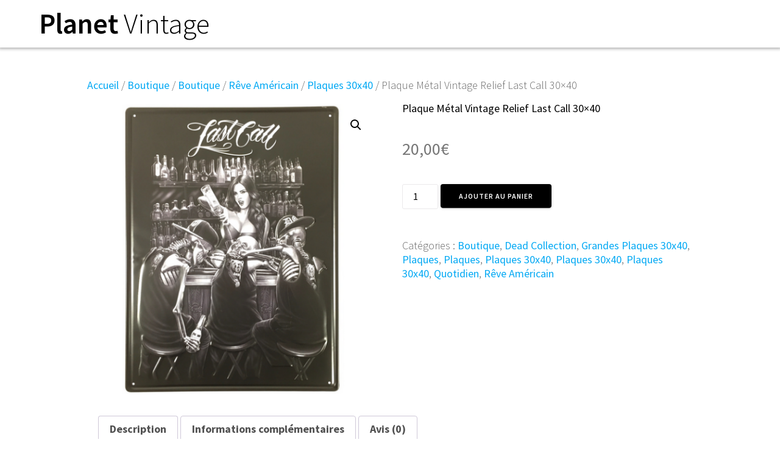

--- FILE ---
content_type: text/html; charset=UTF-8
request_url: https://planetvintage.fr/boutique-deco-vintage/non-classe/reve-americain/plaques-30x40-reve-americain/plaque-metal-vintage-relief-last-call-30x40
body_size: 34503
content:
<!DOCTYPE html>
<html lang="fr-FR">
<head>
    <meta charset="UTF-8">
    <meta name="viewport" content="width=device-width, initial-scale=1">
    <link rel="profile" href="http://gmpg.org/xfn/11">

    <meta name='robots' content='index, follow, max-image-preview:large, max-snippet:-1, max-video-preview:-1' />

	<!-- This site is optimized with the Yoast SEO plugin v26.7 - https://yoast.com/wordpress/plugins/seo/ -->
	<title>Plaque Métal Vintage Relief Last Call 30x40 - Planet Vintage</title>
	<meta name="description" content="Grande plaque métal aspect vieilli 30x40 pour donner à votre à votre intérieur ce coté vintage très tendance. Une déco rétro à petit prix." />
	<link rel="canonical" href="https://planetvintage.fr/boutique-deco-vintage/non-classe/reve-americain/plaques-30x40-reve-americain/plaque-metal-vintage-relief-last-call-30x40" />
	<meta property="og:locale" content="fr_FR" />
	<meta property="og:type" content="article" />
	<meta property="og:title" content="Plaque Métal Vintage Relief Last Call 30x40 - Planet Vintage" />
	<meta property="og:description" content="Grande plaque métal aspect vieilli 30x40 pour donner à votre à votre intérieur ce coté vintage très tendance. Une déco rétro à petit prix." />
	<meta property="og:url" content="https://planetvintage.fr/boutique-deco-vintage/non-classe/reve-americain/plaques-30x40-reve-americain/plaque-metal-vintage-relief-last-call-30x40" />
	<meta property="og:site_name" content="Planet Vintage" />
	<meta property="article:modified_time" content="2022-06-08T15:56:23+00:00" />
	<meta property="og:image" content="https://planetvintage.fr/wp-content/uploads/2018/11/Plaque-metal-vintage-Last-Call.png" />
	<meta property="og:image:width" content="500" />
	<meta property="og:image:height" content="500" />
	<meta property="og:image:type" content="image/png" />
	<meta name="twitter:card" content="summary_large_image" />
	<script type="application/ld+json" class="yoast-schema-graph">{"@context":"https://schema.org","@graph":[{"@type":"WebPage","@id":"https://planetvintage.fr/boutique-deco-vintage/non-classe/reve-americain/plaques-30x40-reve-americain/plaque-metal-vintage-relief-last-call-30x40","url":"https://planetvintage.fr/boutique-deco-vintage/non-classe/reve-americain/plaques-30x40-reve-americain/plaque-metal-vintage-relief-last-call-30x40","name":"Plaque Métal Vintage Relief Last Call 30x40 - Planet Vintage","isPartOf":{"@id":"https://planetvintage.fr/#website"},"primaryImageOfPage":{"@id":"https://planetvintage.fr/boutique-deco-vintage/non-classe/reve-americain/plaques-30x40-reve-americain/plaque-metal-vintage-relief-last-call-30x40#primaryimage"},"image":{"@id":"https://planetvintage.fr/boutique-deco-vintage/non-classe/reve-americain/plaques-30x40-reve-americain/plaque-metal-vintage-relief-last-call-30x40#primaryimage"},"thumbnailUrl":"https://planetvintage.fr/wp-content/uploads/2018/11/Plaque-metal-vintage-Last-Call.png","datePublished":"2018-11-30T15:57:20+00:00","dateModified":"2022-06-08T15:56:23+00:00","description":"Grande plaque métal aspect vieilli 30x40 pour donner à votre à votre intérieur ce coté vintage très tendance. Une déco rétro à petit prix.","breadcrumb":{"@id":"https://planetvintage.fr/boutique-deco-vintage/non-classe/reve-americain/plaques-30x40-reve-americain/plaque-metal-vintage-relief-last-call-30x40#breadcrumb"},"inLanguage":"fr-FR","potentialAction":[{"@type":"ReadAction","target":["https://planetvintage.fr/boutique-deco-vintage/non-classe/reve-americain/plaques-30x40-reve-americain/plaque-metal-vintage-relief-last-call-30x40"]}]},{"@type":"ImageObject","inLanguage":"fr-FR","@id":"https://planetvintage.fr/boutique-deco-vintage/non-classe/reve-americain/plaques-30x40-reve-americain/plaque-metal-vintage-relief-last-call-30x40#primaryimage","url":"https://planetvintage.fr/wp-content/uploads/2018/11/Plaque-metal-vintage-Last-Call.png","contentUrl":"https://planetvintage.fr/wp-content/uploads/2018/11/Plaque-metal-vintage-Last-Call.png","width":500,"height":500},{"@type":"BreadcrumbList","@id":"https://planetvintage.fr/boutique-deco-vintage/non-classe/reve-americain/plaques-30x40-reve-americain/plaque-metal-vintage-relief-last-call-30x40#breadcrumb","itemListElement":[{"@type":"ListItem","position":1,"name":"Accueil","item":"https://planetvintage.fr/"},{"@type":"ListItem","position":2,"name":"Boutique","item":"https://planetvintage.fr/boutique-deco-vintage"},{"@type":"ListItem","position":3,"name":"Plaque Métal Vintage Relief Last Call 30&#215;40"}]},{"@type":"WebSite","@id":"https://planetvintage.fr/#website","url":"https://planetvintage.fr/","name":"Planet Vintage","description":"","potentialAction":[{"@type":"SearchAction","target":{"@type":"EntryPoint","urlTemplate":"https://planetvintage.fr/?s={search_term_string}"},"query-input":{"@type":"PropertyValueSpecification","valueRequired":true,"valueName":"search_term_string"}}],"inLanguage":"fr-FR"}]}</script>
	<!-- / Yoast SEO plugin. -->


<link rel='dns-prefetch' href='//fonts.googleapis.com' />
<link href='https://fonts.gstatic.com' crossorigin rel='preconnect' />
<link rel="alternate" type="application/rss+xml" title="Planet Vintage &raquo; Flux" href="https://planetvintage.fr/feed" />
<link rel="alternate" type="application/rss+xml" title="Planet Vintage &raquo; Flux des commentaires" href="https://planetvintage.fr/comments/feed" />
<link rel="alternate" type="application/rss+xml" title="Planet Vintage &raquo; Plaque Métal Vintage Relief Last Call 30&#215;40 Flux des commentaires" href="https://planetvintage.fr/boutique-deco-vintage/non-classe/reve-americain/plaques-30x40-reve-americain/plaque-metal-vintage-relief-last-call-30x40/feed" />
<link rel="alternate" title="oEmbed (JSON)" type="application/json+oembed" href="https://planetvintage.fr/wp-json/oembed/1.0/embed?url=https%3A%2F%2Fplanetvintage.fr%2Fboutique-deco-vintage%2Fnon-classe%2Freve-americain%2Fplaques-30x40-reve-americain%2Fplaque-metal-vintage-relief-last-call-30x40" />
<link rel="alternate" title="oEmbed (XML)" type="text/xml+oembed" href="https://planetvintage.fr/wp-json/oembed/1.0/embed?url=https%3A%2F%2Fplanetvintage.fr%2Fboutique-deco-vintage%2Fnon-classe%2Freve-americain%2Fplaques-30x40-reve-americain%2Fplaque-metal-vintage-relief-last-call-30x40&#038;format=xml" />
<style id='wp-img-auto-sizes-contain-inline-css' type='text/css'>
img:is([sizes=auto i],[sizes^="auto," i]){contain-intrinsic-size:3000px 1500px}
/*# sourceURL=wp-img-auto-sizes-contain-inline-css */
</style>
<link rel='stylesheet' id='xoo-aff-style-css' href='https://planetvintage.fr/wp-content/plugins/easy-login-woocommerce/xoo-form-fields-fw/assets/css/xoo-aff-style.css?ver=2.1.0' type='text/css' media='all' />
<style id='xoo-aff-style-inline-css' type='text/css'>

.xoo-aff-input-group .xoo-aff-input-icon{
	background-color:  #eee;
	color:  #555;
	max-width: 40px;
	min-width: 40px;
	border-color:  #ccc;
	border-width: 1px;
	font-size: 14px;
}
.xoo-aff-group{
	margin-bottom: 30px;
}

.xoo-aff-group input[type="text"], .xoo-aff-group input[type="password"], .xoo-aff-group input[type="email"], .xoo-aff-group input[type="number"], .xoo-aff-group select, .xoo-aff-group select + .select2, .xoo-aff-group input[type="tel"], .xoo-aff-group input[type="file"]{
	background-color: #fff;
	color: #777;
	border-width: 1px;
	border-color: #cccccc;
	height: 50px;
}


.xoo-aff-group input[type="file"]{
	line-height: calc(50px - 13px);
}



.xoo-aff-group input[type="text"]::placeholder, .xoo-aff-group input[type="password"]::placeholder, .xoo-aff-group input[type="email"]::placeholder, .xoo-aff-group input[type="number"]::placeholder, .xoo-aff-group select::placeholder, .xoo-aff-group input[type="tel"]::placeholder, .xoo-aff-group .select2-selection__rendered, .xoo-aff-group .select2-container--default .select2-selection--single .select2-selection__rendered, .xoo-aff-group input[type="file"]::placeholder, .xoo-aff-group input::file-selector-button{
	color: #777;
}

.xoo-aff-group input[type="text"]:focus, .xoo-aff-group input[type="password"]:focus, .xoo-aff-group input[type="email"]:focus, .xoo-aff-group input[type="number"]:focus, .xoo-aff-group select:focus, .xoo-aff-group select + .select2:focus, .xoo-aff-group input[type="tel"]:focus, .xoo-aff-group input[type="file"]:focus{
	background-color: #ededed;
	color: #000;
}

[placeholder]:focus::-webkit-input-placeholder{
	color: #000!important;
}


	.xoo-aff-input-group .xoo-aff-input-icon{
		display: none!important;
	}


.xoo-aff-input-icon + input[type="text"], .xoo-aff-input-icon + input[type="password"], .xoo-aff-input-icon + input[type="email"], .xoo-aff-input-icon + input[type="number"], .xoo-aff-input-icon + select, .xoo-aff-input-icon + select + .select2,  .xoo-aff-input-icon + input[type="tel"], .xoo-aff-input-icon + input[type="file"]{
	border-bottom-left-radius: 0;
	border-top-left-radius: 0;
}


/*# sourceURL=xoo-aff-style-inline-css */
</style>
<style id='wp-emoji-styles-inline-css' type='text/css'>

	img.wp-smiley, img.emoji {
		display: inline !important;
		border: none !important;
		box-shadow: none !important;
		height: 1em !important;
		width: 1em !important;
		margin: 0 0.07em !important;
		vertical-align: -0.1em !important;
		background: none !important;
		padding: 0 !important;
	}
/*# sourceURL=wp-emoji-styles-inline-css */
</style>
<style id='wp-block-library-inline-css' type='text/css'>
:root{--wp-block-synced-color:#7a00df;--wp-block-synced-color--rgb:122,0,223;--wp-bound-block-color:var(--wp-block-synced-color);--wp-editor-canvas-background:#ddd;--wp-admin-theme-color:#007cba;--wp-admin-theme-color--rgb:0,124,186;--wp-admin-theme-color-darker-10:#006ba1;--wp-admin-theme-color-darker-10--rgb:0,107,160.5;--wp-admin-theme-color-darker-20:#005a87;--wp-admin-theme-color-darker-20--rgb:0,90,135;--wp-admin-border-width-focus:2px}@media (min-resolution:192dpi){:root{--wp-admin-border-width-focus:1.5px}}.wp-element-button{cursor:pointer}:root .has-very-light-gray-background-color{background-color:#eee}:root .has-very-dark-gray-background-color{background-color:#313131}:root .has-very-light-gray-color{color:#eee}:root .has-very-dark-gray-color{color:#313131}:root .has-vivid-green-cyan-to-vivid-cyan-blue-gradient-background{background:linear-gradient(135deg,#00d084,#0693e3)}:root .has-purple-crush-gradient-background{background:linear-gradient(135deg,#34e2e4,#4721fb 50%,#ab1dfe)}:root .has-hazy-dawn-gradient-background{background:linear-gradient(135deg,#faaca8,#dad0ec)}:root .has-subdued-olive-gradient-background{background:linear-gradient(135deg,#fafae1,#67a671)}:root .has-atomic-cream-gradient-background{background:linear-gradient(135deg,#fdd79a,#004a59)}:root .has-nightshade-gradient-background{background:linear-gradient(135deg,#330968,#31cdcf)}:root .has-midnight-gradient-background{background:linear-gradient(135deg,#020381,#2874fc)}:root{--wp--preset--font-size--normal:16px;--wp--preset--font-size--huge:42px}.has-regular-font-size{font-size:1em}.has-larger-font-size{font-size:2.625em}.has-normal-font-size{font-size:var(--wp--preset--font-size--normal)}.has-huge-font-size{font-size:var(--wp--preset--font-size--huge)}.has-text-align-center{text-align:center}.has-text-align-left{text-align:left}.has-text-align-right{text-align:right}.has-fit-text{white-space:nowrap!important}#end-resizable-editor-section{display:none}.aligncenter{clear:both}.items-justified-left{justify-content:flex-start}.items-justified-center{justify-content:center}.items-justified-right{justify-content:flex-end}.items-justified-space-between{justify-content:space-between}.screen-reader-text{border:0;clip-path:inset(50%);height:1px;margin:-1px;overflow:hidden;padding:0;position:absolute;width:1px;word-wrap:normal!important}.screen-reader-text:focus{background-color:#ddd;clip-path:none;color:#444;display:block;font-size:1em;height:auto;left:5px;line-height:normal;padding:15px 23px 14px;text-decoration:none;top:5px;width:auto;z-index:100000}html :where(.has-border-color){border-style:solid}html :where([style*=border-top-color]){border-top-style:solid}html :where([style*=border-right-color]){border-right-style:solid}html :where([style*=border-bottom-color]){border-bottom-style:solid}html :where([style*=border-left-color]){border-left-style:solid}html :where([style*=border-width]){border-style:solid}html :where([style*=border-top-width]){border-top-style:solid}html :where([style*=border-right-width]){border-right-style:solid}html :where([style*=border-bottom-width]){border-bottom-style:solid}html :where([style*=border-left-width]){border-left-style:solid}html :where(img[class*=wp-image-]){height:auto;max-width:100%}:where(figure){margin:0 0 1em}html :where(.is-position-sticky){--wp-admin--admin-bar--position-offset:var(--wp-admin--admin-bar--height,0px)}@media screen and (max-width:600px){html :where(.is-position-sticky){--wp-admin--admin-bar--position-offset:0px}}

/*# sourceURL=wp-block-library-inline-css */
</style><link rel='stylesheet' id='wc-blocks-style-css' href='https://planetvintage.fr/wp-content/plugins/woocommerce/assets/client/blocks/wc-blocks.css?ver=wc-10.4.3' type='text/css' media='all' />
<style id='global-styles-inline-css' type='text/css'>
:root{--wp--preset--aspect-ratio--square: 1;--wp--preset--aspect-ratio--4-3: 4/3;--wp--preset--aspect-ratio--3-4: 3/4;--wp--preset--aspect-ratio--3-2: 3/2;--wp--preset--aspect-ratio--2-3: 2/3;--wp--preset--aspect-ratio--16-9: 16/9;--wp--preset--aspect-ratio--9-16: 9/16;--wp--preset--color--black: #000000;--wp--preset--color--cyan-bluish-gray: #abb8c3;--wp--preset--color--white: #ffffff;--wp--preset--color--pale-pink: #f78da7;--wp--preset--color--vivid-red: #cf2e2e;--wp--preset--color--luminous-vivid-orange: #ff6900;--wp--preset--color--luminous-vivid-amber: #fcb900;--wp--preset--color--light-green-cyan: #7bdcb5;--wp--preset--color--vivid-green-cyan: #00d084;--wp--preset--color--pale-cyan-blue: #8ed1fc;--wp--preset--color--vivid-cyan-blue: #0693e3;--wp--preset--color--vivid-purple: #9b51e0;--wp--preset--gradient--vivid-cyan-blue-to-vivid-purple: linear-gradient(135deg,rgb(6,147,227) 0%,rgb(155,81,224) 100%);--wp--preset--gradient--light-green-cyan-to-vivid-green-cyan: linear-gradient(135deg,rgb(122,220,180) 0%,rgb(0,208,130) 100%);--wp--preset--gradient--luminous-vivid-amber-to-luminous-vivid-orange: linear-gradient(135deg,rgb(252,185,0) 0%,rgb(255,105,0) 100%);--wp--preset--gradient--luminous-vivid-orange-to-vivid-red: linear-gradient(135deg,rgb(255,105,0) 0%,rgb(207,46,46) 100%);--wp--preset--gradient--very-light-gray-to-cyan-bluish-gray: linear-gradient(135deg,rgb(238,238,238) 0%,rgb(169,184,195) 100%);--wp--preset--gradient--cool-to-warm-spectrum: linear-gradient(135deg,rgb(74,234,220) 0%,rgb(151,120,209) 20%,rgb(207,42,186) 40%,rgb(238,44,130) 60%,rgb(251,105,98) 80%,rgb(254,248,76) 100%);--wp--preset--gradient--blush-light-purple: linear-gradient(135deg,rgb(255,206,236) 0%,rgb(152,150,240) 100%);--wp--preset--gradient--blush-bordeaux: linear-gradient(135deg,rgb(254,205,165) 0%,rgb(254,45,45) 50%,rgb(107,0,62) 100%);--wp--preset--gradient--luminous-dusk: linear-gradient(135deg,rgb(255,203,112) 0%,rgb(199,81,192) 50%,rgb(65,88,208) 100%);--wp--preset--gradient--pale-ocean: linear-gradient(135deg,rgb(255,245,203) 0%,rgb(182,227,212) 50%,rgb(51,167,181) 100%);--wp--preset--gradient--electric-grass: linear-gradient(135deg,rgb(202,248,128) 0%,rgb(113,206,126) 100%);--wp--preset--gradient--midnight: linear-gradient(135deg,rgb(2,3,129) 0%,rgb(40,116,252) 100%);--wp--preset--font-size--small: 13px;--wp--preset--font-size--medium: 20px;--wp--preset--font-size--large: 36px;--wp--preset--font-size--x-large: 42px;--wp--preset--spacing--20: 0.44rem;--wp--preset--spacing--30: 0.67rem;--wp--preset--spacing--40: 1rem;--wp--preset--spacing--50: 1.5rem;--wp--preset--spacing--60: 2.25rem;--wp--preset--spacing--70: 3.38rem;--wp--preset--spacing--80: 5.06rem;--wp--preset--shadow--natural: 6px 6px 9px rgba(0, 0, 0, 0.2);--wp--preset--shadow--deep: 12px 12px 50px rgba(0, 0, 0, 0.4);--wp--preset--shadow--sharp: 6px 6px 0px rgba(0, 0, 0, 0.2);--wp--preset--shadow--outlined: 6px 6px 0px -3px rgb(255, 255, 255), 6px 6px rgb(0, 0, 0);--wp--preset--shadow--crisp: 6px 6px 0px rgb(0, 0, 0);}:where(.is-layout-flex){gap: 0.5em;}:where(.is-layout-grid){gap: 0.5em;}body .is-layout-flex{display: flex;}.is-layout-flex{flex-wrap: wrap;align-items: center;}.is-layout-flex > :is(*, div){margin: 0;}body .is-layout-grid{display: grid;}.is-layout-grid > :is(*, div){margin: 0;}:where(.wp-block-columns.is-layout-flex){gap: 2em;}:where(.wp-block-columns.is-layout-grid){gap: 2em;}:where(.wp-block-post-template.is-layout-flex){gap: 1.25em;}:where(.wp-block-post-template.is-layout-grid){gap: 1.25em;}.has-black-color{color: var(--wp--preset--color--black) !important;}.has-cyan-bluish-gray-color{color: var(--wp--preset--color--cyan-bluish-gray) !important;}.has-white-color{color: var(--wp--preset--color--white) !important;}.has-pale-pink-color{color: var(--wp--preset--color--pale-pink) !important;}.has-vivid-red-color{color: var(--wp--preset--color--vivid-red) !important;}.has-luminous-vivid-orange-color{color: var(--wp--preset--color--luminous-vivid-orange) !important;}.has-luminous-vivid-amber-color{color: var(--wp--preset--color--luminous-vivid-amber) !important;}.has-light-green-cyan-color{color: var(--wp--preset--color--light-green-cyan) !important;}.has-vivid-green-cyan-color{color: var(--wp--preset--color--vivid-green-cyan) !important;}.has-pale-cyan-blue-color{color: var(--wp--preset--color--pale-cyan-blue) !important;}.has-vivid-cyan-blue-color{color: var(--wp--preset--color--vivid-cyan-blue) !important;}.has-vivid-purple-color{color: var(--wp--preset--color--vivid-purple) !important;}.has-black-background-color{background-color: var(--wp--preset--color--black) !important;}.has-cyan-bluish-gray-background-color{background-color: var(--wp--preset--color--cyan-bluish-gray) !important;}.has-white-background-color{background-color: var(--wp--preset--color--white) !important;}.has-pale-pink-background-color{background-color: var(--wp--preset--color--pale-pink) !important;}.has-vivid-red-background-color{background-color: var(--wp--preset--color--vivid-red) !important;}.has-luminous-vivid-orange-background-color{background-color: var(--wp--preset--color--luminous-vivid-orange) !important;}.has-luminous-vivid-amber-background-color{background-color: var(--wp--preset--color--luminous-vivid-amber) !important;}.has-light-green-cyan-background-color{background-color: var(--wp--preset--color--light-green-cyan) !important;}.has-vivid-green-cyan-background-color{background-color: var(--wp--preset--color--vivid-green-cyan) !important;}.has-pale-cyan-blue-background-color{background-color: var(--wp--preset--color--pale-cyan-blue) !important;}.has-vivid-cyan-blue-background-color{background-color: var(--wp--preset--color--vivid-cyan-blue) !important;}.has-vivid-purple-background-color{background-color: var(--wp--preset--color--vivid-purple) !important;}.has-black-border-color{border-color: var(--wp--preset--color--black) !important;}.has-cyan-bluish-gray-border-color{border-color: var(--wp--preset--color--cyan-bluish-gray) !important;}.has-white-border-color{border-color: var(--wp--preset--color--white) !important;}.has-pale-pink-border-color{border-color: var(--wp--preset--color--pale-pink) !important;}.has-vivid-red-border-color{border-color: var(--wp--preset--color--vivid-red) !important;}.has-luminous-vivid-orange-border-color{border-color: var(--wp--preset--color--luminous-vivid-orange) !important;}.has-luminous-vivid-amber-border-color{border-color: var(--wp--preset--color--luminous-vivid-amber) !important;}.has-light-green-cyan-border-color{border-color: var(--wp--preset--color--light-green-cyan) !important;}.has-vivid-green-cyan-border-color{border-color: var(--wp--preset--color--vivid-green-cyan) !important;}.has-pale-cyan-blue-border-color{border-color: var(--wp--preset--color--pale-cyan-blue) !important;}.has-vivid-cyan-blue-border-color{border-color: var(--wp--preset--color--vivid-cyan-blue) !important;}.has-vivid-purple-border-color{border-color: var(--wp--preset--color--vivid-purple) !important;}.has-vivid-cyan-blue-to-vivid-purple-gradient-background{background: var(--wp--preset--gradient--vivid-cyan-blue-to-vivid-purple) !important;}.has-light-green-cyan-to-vivid-green-cyan-gradient-background{background: var(--wp--preset--gradient--light-green-cyan-to-vivid-green-cyan) !important;}.has-luminous-vivid-amber-to-luminous-vivid-orange-gradient-background{background: var(--wp--preset--gradient--luminous-vivid-amber-to-luminous-vivid-orange) !important;}.has-luminous-vivid-orange-to-vivid-red-gradient-background{background: var(--wp--preset--gradient--luminous-vivid-orange-to-vivid-red) !important;}.has-very-light-gray-to-cyan-bluish-gray-gradient-background{background: var(--wp--preset--gradient--very-light-gray-to-cyan-bluish-gray) !important;}.has-cool-to-warm-spectrum-gradient-background{background: var(--wp--preset--gradient--cool-to-warm-spectrum) !important;}.has-blush-light-purple-gradient-background{background: var(--wp--preset--gradient--blush-light-purple) !important;}.has-blush-bordeaux-gradient-background{background: var(--wp--preset--gradient--blush-bordeaux) !important;}.has-luminous-dusk-gradient-background{background: var(--wp--preset--gradient--luminous-dusk) !important;}.has-pale-ocean-gradient-background{background: var(--wp--preset--gradient--pale-ocean) !important;}.has-electric-grass-gradient-background{background: var(--wp--preset--gradient--electric-grass) !important;}.has-midnight-gradient-background{background: var(--wp--preset--gradient--midnight) !important;}.has-small-font-size{font-size: var(--wp--preset--font-size--small) !important;}.has-medium-font-size{font-size: var(--wp--preset--font-size--medium) !important;}.has-large-font-size{font-size: var(--wp--preset--font-size--large) !important;}.has-x-large-font-size{font-size: var(--wp--preset--font-size--x-large) !important;}
/*# sourceURL=global-styles-inline-css */
</style>

<style id='classic-theme-styles-inline-css' type='text/css'>
/*! This file is auto-generated */
.wp-block-button__link{color:#fff;background-color:#32373c;border-radius:9999px;box-shadow:none;text-decoration:none;padding:calc(.667em + 2px) calc(1.333em + 2px);font-size:1.125em}.wp-block-file__button{background:#32373c;color:#fff;text-decoration:none}
/*# sourceURL=/wp-includes/css/classic-themes.min.css */
</style>
<link rel='stylesheet' id='wp-components-css' href='https://planetvintage.fr/wp-includes/css/dist/components/style.min.css?ver=6.9' type='text/css' media='all' />
<link rel='stylesheet' id='wp-preferences-css' href='https://planetvintage.fr/wp-includes/css/dist/preferences/style.min.css?ver=6.9' type='text/css' media='all' />
<link rel='stylesheet' id='wp-block-editor-css' href='https://planetvintage.fr/wp-includes/css/dist/block-editor/style.min.css?ver=6.9' type='text/css' media='all' />
<link rel='stylesheet' id='popup-maker-block-library-style-css' href='https://planetvintage.fr/wp-content/plugins/popup-maker/dist/packages/block-library-style.css?ver=dbea705cfafe089d65f1' type='text/css' media='all' />
<link rel='stylesheet' id='cr-frontend-css-css' href='https://planetvintage.fr/wp-content/plugins/customer-reviews-woocommerce/css/frontend.css?ver=5.94.0' type='text/css' media='all' />
<link rel='stylesheet' id='contact-form-7-css' href='https://planetvintage.fr/wp-content/plugins/contact-form-7/includes/css/styles.css?ver=6.1.4' type='text/css' media='all' />
<link rel='stylesheet' id='photoswipe-css' href='https://planetvintage.fr/wp-content/plugins/woocommerce/assets/css/photoswipe/photoswipe.min.css?ver=10.4.3' type='text/css' media='all' />
<link rel='stylesheet' id='photoswipe-default-skin-css' href='https://planetvintage.fr/wp-content/plugins/woocommerce/assets/css/photoswipe/default-skin/default-skin.min.css?ver=10.4.3' type='text/css' media='all' />
<link rel='stylesheet' id='fancybox-css' href='https://planetvintage.fr/wp-content/themes/one-page-express-pro/assets/css/jquery.fancybox.min.css?ver=1.3.68' type='text/css' media='all' />
<link rel='stylesheet' id='woocommerce-layout-css' href='https://planetvintage.fr/wp-content/plugins/woocommerce/assets/css/woocommerce-layout.css?ver=10.4.3' type='text/css' media='all' />
<link rel='stylesheet' id='woocommerce-smallscreen-css' href='https://planetvintage.fr/wp-content/plugins/woocommerce/assets/css/woocommerce-smallscreen.css?ver=10.4.3' type='text/css' media='only screen and (max-width: 768px)' />
<link rel='stylesheet' id='woocommerce-general-css' href='https://planetvintage.fr/wp-content/plugins/woocommerce/assets/css/woocommerce.css?ver=10.4.3' type='text/css' media='all' />
<link rel='stylesheet' id='ope-woo-css' href='https://planetvintage.fr/wp-content/themes/one-page-express-pro/assets/css/ope-woo.css?ver=1.3.68' type='text/css' media='all' />
<style id='woocommerce-inline-inline-css' type='text/css'>
.woocommerce form .form-row .required { visibility: visible; }
/*# sourceURL=woocommerce-inline-inline-css */
</style>
<link rel='stylesheet' id='wt-smart-coupon-for-woo-css' href='https://planetvintage.fr/wp-content/plugins/wt-smart-coupons-for-woocommerce/public/css/wt-smart-coupon-public.css?ver=2.2.6' type='text/css' media='all' />
<link rel='stylesheet' id='xoo-el-style-css' href='https://planetvintage.fr/wp-content/plugins/easy-login-woocommerce/assets/css/xoo-el-style.css?ver=3.0.4' type='text/css' media='all' />
<style id='xoo-el-style-inline-css' type='text/css'>

	.xoo-el-form-container button.btn.button.xoo-el-action-btn{
		background-color: #000000;
		color: #ffffff;
		font-weight: 600;
		font-size: 15px;
		height: 40px;
	}

.xoo-el-container:not(.xoo-el-style-slider) .xoo-el-inmodal{
	max-width: 800px;
	max-height: 600px;
}

.xoo-el-style-slider .xoo-el-modal{
	transform: translateX(800px);
	max-width: 800px;
}

	.xoo-el-sidebar{
		background-image: url(https://planetvintage.fr/wp-content/uploads/2021/04/IMG_4731.jpg);
		min-width: 45%;
	}

.xoo-el-main, .xoo-el-main a , .xoo-el-main label{
	color: #000000;
}
.xoo-el-srcont{
	background-color: #ffffff;
}
.xoo-el-form-container ul.xoo-el-tabs li.xoo-el-active {
	background-color: #000000;
	color: #ffffff;
}
.xoo-el-form-container ul.xoo-el-tabs li{
	background-color: #eeeeee;
	color: #000000;
	font-size: 16px;
	padding: 12px 20px;
}
.xoo-el-main{
	padding: 40px 30px;
}

.xoo-el-form-container button.xoo-el-action-btn:not(.button){
    font-weight: 600;
    font-size: 15px;
}



	.xoo-el-modal:before {
		vertical-align: middle;
	}

	.xoo-el-style-slider .xoo-el-srcont {
		justify-content: center;
	}

	.xoo-el-style-slider .xoo-el-main{
		padding-top: 10px;
		padding-bottom: 10px; 
	}





.xoo-el-popup-active .xoo-el-opac{
    opacity: 0.7;
    background-color: #000000;
}





	span.xoo-aff-pwtog-show i:before, span.xoo-aff-pwtog-hide i:before {    
	    font-family: 'Easy-Login';
	    font-style: normal;
	    font-weight: normal;
	    font-variant: normal;
	    text-transform: none;
	    line-height: 1;
	}

	span.xoo-aff-pwtog-show i:before{
	    content: "\e901";
	}

	span.xoo-aff-pwtog-hide i:before{
	    content: "\e9d1";
	}


/*# sourceURL=xoo-el-style-inline-css */
</style>
<link rel='stylesheet' id='xoo-el-fonts-css' href='https://planetvintage.fr/wp-content/plugins/easy-login-woocommerce/assets/css/xoo-el-fonts.css?ver=3.0.4' type='text/css' media='all' />
<link rel='stylesheet' id='megamenu-css' href='https://planetvintage.fr/wp-content/uploads/maxmegamenu/style.css?ver=5ca8c5' type='text/css' media='all' />
<link rel='stylesheet' id='dashicons-css' href='https://planetvintage.fr/wp-includes/css/dashicons.min.css?ver=6.9' type='text/css' media='all' />
<style id='dashicons-inline-css' type='text/css'>
[data-font="Dashicons"]:before {font-family: 'Dashicons' !important;content: attr(data-icon) !important;speak: none !important;font-weight: normal !important;font-variant: normal !important;text-transform: none !important;line-height: 1 !important;font-style: normal !important;-webkit-font-smoothing: antialiased !important;-moz-osx-font-smoothing: grayscale !important;}
/*# sourceURL=dashicons-inline-css */
</style>
<link rel='stylesheet' id='yith_wcbm_badge_style-css' href='https://planetvintage.fr/wp-content/plugins/yith-woocommerce-badges-management/assets/css/frontend.css?ver=3.21.0' type='text/css' media='all' />
<style id='yith_wcbm_badge_style-inline-css' type='text/css'>
.yith-wcbm-badge.yith-wcbm-badge-image.yith-wcbm-badge-5300 {
				top: 0; right: 0; 
				
				-ms-transform: ; 
				-webkit-transform: ; 
				transform: ;
				padding: 0px 0px 0px 0px;
				
			}
/*# sourceURL=yith_wcbm_badge_style-inline-css */
</style>
<link rel='stylesheet' id='yith-gfont-open-sans-css' href='https://planetvintage.fr/wp-content/plugins/yith-woocommerce-badges-management/assets/fonts/open-sans/style.css?ver=3.21.0' type='text/css' media='all' />
<link rel='stylesheet' id='dgwt-wcas-style-css' href='https://planetvintage.fr/wp-content/plugins/ajax-search-for-woocommerce/assets/css/style.min.css?ver=1.32.2' type='text/css' media='all' />
<link rel='stylesheet' id='one-page-express-style-css' href='https://planetvintage.fr/wp-content/themes/one-page-express/style.css?ver=1.3.68' type='text/css' media='all' />
<style id='one-page-express-style-inline-css' type='text/css'>
img.logo.dark, img.custom-logo{max-height:70px;}
/*# sourceURL=one-page-express-style-inline-css */
</style>
<link rel='stylesheet' id='one-page-express-pro-style-css' href='https://planetvintage.fr/wp-content/themes/one-page-express-pro/style.css?ver=1.3.68' type='text/css' media='all' />
<link rel='stylesheet' id='one-page-express-fonts-css' href='https://fonts.googleapis.com/css?family=Source+Sans+Pro%3A200%2Cnormal%2C300%2C600%2C700%7CPlayfair+Display%3Aregular%2Citalic%2C700%2C900%7CAclonica%3Aregular&#038;subset=latin%2Clatin-ext' type='text/css' media='all' />
<link rel='stylesheet' id='one-page-express-font-awesome-css' href='https://planetvintage.fr/wp-content/themes/one-page-express/assets/font-awesome/font-awesome.min.css?ver=1.3.68' type='text/css' media='all' />
<link rel='stylesheet' id='one-page-express-font-awesome-extra-css' href='https://planetvintage.fr/wp-content/themes/one-page-express/assets/font-awesome/font-awesome-extra.min.css?ver=1.3.68' type='text/css' media='all' />
<link rel='stylesheet' id='one-page-express-animate-css' href='https://planetvintage.fr/wp-content/themes/one-page-express/assets/css/animate.css?ver=1.3.68' type='text/css' media='all' />
<link rel='stylesheet' id='one-page-express-webgradients-css' href='https://planetvintage.fr/wp-content/themes/one-page-express/assets/css/webgradients.css?ver=1.3.68' type='text/css' media='all' />
<link rel='stylesheet' id='kirki-styles-one_page_express-css' href='https://planetvintage.fr/wp-content/themes/one-page-express/customizer/kirki/assets/css/kirki-styles.css' type='text/css' media='all' />
<style id='kirki-styles-one_page_express-inline-css' type='text/css'>
.header-homepage.color-overlay:before{background-color:#000;opacity:0;}.header-homepage + .header-separator svg{height:96px!important;}.header-separator svg{height:49px!important;}.inner-header-description{padding-top:0%;padding-bottom:10%;}.header-homepage .header-description-row{padding-top:8%;padding-bottom:10%;}.footer{border-color:#DDB475 !important;}.footer-column-colored-1{background-color:#DDB475 !important;}body{font-family:"Source Sans Pro", Helvetica, Arial, sans-serif;color:#666666;font-size:18px;}body h1{font-family:"Source Sans Pro", Helvetica, Arial, sans-serif;font-weight:400;font-style:normal;font-size:1em;line-height:100%;text-transform:none;color:#000000;}body h2{font-family:"Source Sans Pro", Helvetica, Arial, sans-serif;font-weight:;font-size:2.3em;line-height:110%;letter-spacing:normal;text-transform:none;color:#3D3D3D;}body h3{font-family:"Source Sans Pro", Helvetica, Arial, sans-serif;font-weight:;font-size:1.44em;line-height:115%;letter-spacing:normal;text-transform:none;color:#333333;}body h4{font-family:"Source Sans Pro", Helvetica, Arial, sans-serif;font-weight:;font-size:1.11em;line-height:150%;letter-spacing:normal;text-transform:none;color:#333333;}body h5{font-family:"Source Sans Pro", Helvetica, Arial, sans-serif;font-weight:;font-size:1em;line-height:150%;letter-spacing:2px;text-transform:none;color:#333333;}body h6{font-family:"Source Sans Pro", Helvetica, Arial, sans-serif;font-weight:;font-size:1em;line-height:100%;letter-spacing:3px;text-transform:uppercase;color:#B5B5B5;}.header-top.homepage.coloured-nav a.text-logo,.header-top.homepage a.text-logo{font-family:inherit;font-weight:600;font-size:2.6em;line-height:100%;letter-spacing:0px;text-transform:none;color:#FFFFFF!important;}.header-top.homepage.fixto-fixed a.text-logo{color:#000000!important;}.header-top.homepage #drop_mainmenu>li>a,.header-top.homepage a#fm2_drop_mainmenu_mobile_button .caption{font-family:inherit;font-weight:400;font-size:0.9em;line-height:115%;letter-spacing:3px;text-transform:uppercase;color:#FFFFFF;}.header-top.homepage #drop_mainmenu>li.current_page_item>a,.header-top.homepage #drop_mainmenu>li:hover>a,.header-top.homepage #drop_mainmenu>li.hover>a,.header-top.homepage a#fm2_drop_mainmenu_mobile_button .caption{-webkit-text-shadow:0px 0px 0px #FFFFFF, 0px 0px 0px #FFFFFF;-moz-text-shadow:0px 0px 0px #FFFFFF, 0px 0px 0px #FFFFFF;text-shadow:0px 0px 0px #FFFFFF, 0px 0px 0px #FFFFFF;}.header-top.homepage #drop_mainmenu>li.current_page_item>a,.header-top.homepage a#fm2_drop_mainmenu_mobile_button .caption{border-bottom-color:#FFFFFF;}.header-top.homepage.bordered{border-bottom-color:#FFFFFF;}.header-top.homepage.coloured-nav #drop_mainmenu>li>a,.header-top.homepage.coloured-nav a#fm2_drop_mainmenu_mobile_button .caption,.header-top.homepage.fixto-fixed #drop_mainmenu>li>a,.header-top.homepage.fixto-fixed a#fm2_drop_mainmenu_mobile_button .caption{color:#000000;}.header-top.homepage.coloured-nav #drop_mainmenu>li.current_page_item>a,.header-top.homepage.coloured-nav #drop_mainmenu>li:hover>a,.header-top.homepage.coloured-nav #drop_mainmenu>li.hover>a,.header-top.homepage.coloured-nav a#fm2_drop_mainmenu_mobile_button .caption,.header-top.homepage.fixto-fixed #drop_mainmenu>li.current_page_item>a,.header-top.homepage.fixto-fixed #drop_mainmenu>li:hover>a,.header-top.homepage.fixto-fixed #drop_mainmenu>li.hover>a,.header-top.homepage.fixto-fixed a#fm2_drop_mainmenu_mobile_button .caption{-webkit-text-shadow:0px 0px 0px #000000, 0px 0px 0px #000000;-moz-text-shadow:0px 0px 0px #000000, 0px 0px 0px #000000;text-shadow:0px 0px 0px #000000, 0px 0px 0px #000000;}.header-top.homepage #drop_mainmenu ul li a{background-color:#999999!important;color:#FFFFFF!important;font-family:inherit;font-weight:400;font-size:0.6em;line-height:120%;letter-spacing:0px;text-transform:uppercase;}.header-top.homepage #drop_mainmenu ul li a:hover,.header-top.homepage #drop_mainmenu ul li a.hover{background-color:#B7B7B7!important;}.header-top.homepage #drop_mainmenu > li ul{border-bottom-color:#B7B7B7!important;}.header-top.homepage.coloured-nav,.header-top.homepage.fixto-fixed{background-color:#FFFFFF!important;}.header-top:not(.homepage) a.text-logo,.header-top:not(.homepage) a.text-logo{font-family:inherit;font-weight:600;font-size:2.6em;line-height:100%;letter-spacing:0px;text-transform:none;color:#ffffff!important;}.header-top.fixto-fixed:not(.homepage) a.text-logo, .header-top.alternate:not(.homepage) a.text-logo{color:#000000!important;}.header-top:not(.homepage) #drop_mainmenu>li>a,.header-top:not(.homepage) a#fm2_drop_mainmenu_mobile_button .caption,.header-top:not(.homepage) #drop_mainmenu>li>a,.header-top:not(.homepage) a#fm2_drop_mainmenu_mobile_button .caption{font-family:inherit;font-weight:400;font-size:0.9em;line-height:115%;letter-spacing:3px;text-transform:uppercase;color:#FFFFFF;}.header-top:not(.homepage) #drop_mainmenu>li.current_page_item>a,.header-top:not(.homepage) #drop_mainmenu>li:hover>a,.header-top:not(.homepage) #drop_mainmenu>li.hover>a,.header-top:not(.homepage) a#fm2_drop_mainmenu_mobile_button .caption,.header-top:not(.homepage) #drop_mainmenu>li.current_page_item>a,.header-top:not(.homepage) #drop_mainmenu>li:hover>a,.header-top:not(.homepage) #drop_mainmenu>li.hover>a,.header-top:not(.homepage) a#fm2_drop_mainmenu_mobile_button .caption{-webkit-text-shadow:0px 0px 0px #FFFFFF, 0px 0px 0px #FFFFFF;-moz-text-shadow:0px 0px 0px #FFFFFF, 0px 0px 0px #FFFFFF;text-shadow:0px 0px 0px #FFFFFF, 0px 0px 0px #FFFFFF;}.header-top:not(.homepage) #drop_mainmenu>li.current_page_item>a,.header-top:not(.homepage) a#fm2_drop_mainmenu_mobile_button .caption,.header-top:not(.homepage) #drop_mainmenu>li.current_page_item>a,.header-top:not(.homepage) a#fm2_drop_mainmenu_mobile_button .caption{border-bottom-color:#FFFFFF;}.header-top.bordered:not(.homepage){border-bottom-color:#FFFFFF;}.header-top.fixto-fixed:not(.homepage) #drop_mainmenu>li>a,.header-top.fixto-fixed:not(.homepage) a#fm2_drop_mainmenu_mobile_button .caption,.header-top.alternate:not(.homepage) #drop_mainmenu>li>a,.header-top.alternate:not(.homepage) a#fm2_drop_mainmenu_mobile_button .caption{color:#000000;}.header-top.fixto-fixed:not(.homepage) #drop_mainmenu>li.current_page_item>a,.header-top.fixto-fixed:not(.homepage) #drop_mainmenu>li:hover>a,.header-top.fixto-fixed:not(.homepage) #drop_mainmenu>li.hover>a,.header-top.fixto-fixed:not(.homepage) a#fm2_drop_mainmenu_mobile_button .caption,.header-top.alternate:not(.homepage) #drop_mainmenu>li.current_page_item>a,.header-top.alternate:not(.homepage) #drop_mainmenu>li:hover>a,.header-top.alternate:not(.homepage) #drop_mainmenu>li.hover>a,.header-top.alternate:not(.homepage) a#fm2_drop_mainmenu_mobile_button .caption{-webkit-text-shadow:0px 0px 0px #000000, 0px 0px 0px #000000;-moz-text-shadow:0px 0px 0px #000000, 0px 0px 0px #000000;text-shadow:0px 0px 0px #000000, 0px 0px 0px #000000;}.header-top:not(.homepage) #drop_mainmenu ul li a,.header-top:not(.homepage) #drop_mainmenu ul li a{background-color:#3F464C!important;color:#FFFFFF!important;font-family:inherit;font-weight:400;font-size:0.6em;line-height:120%;letter-spacing:0px;text-transform:uppercase;}.header-top:not(.homepage) #drop_mainmenu ul li a:hover,.header-top:not(.homepage) #drop_mainmenu ul li a.hover,.header-top:not(.homepage) #drop_mainmenu ul li a:hover,.header-top:not(.homepage) #drop_mainmenu ul li a.hover{background-color:#A8A8A8!important;}.header-top:not(.homepage) #drop_mainmenu > li ul,.header-top:not(.homepage) #drop_mainmenu > li ul{border-bottom-color:#A8A8A8!important;}.header-top.coloured-nav:not(.homepage),.header-top.fixto-fixed:not(.homepage),.header-top.alternate:not(.homepage){background-color:#FFFFFF!important;}.header-homepage h1.heading8{font-family:"Source Sans Pro", Helvetica, Arial, sans-serif;font-weight:600;font-style:normal;font-size:3.3em;line-height:115%;letter-spacing:normal;text-transform:uppercase;color:#ffffff;margin-top:0;margin-bottom:25px;}.header-homepage p.header-subtitle{font-family:"Source Sans Pro", Helvetica, Arial, sans-serif;font-weight:300;font-style:normal;font-size:1.4em;line-height:130%;letter-spacing:normal;text-transform:none;color:#ffffff;margin-top:0;margin-bottom:20px;}.header:not(.header-homepage) h1.heading8{font-family:"Source Sans Pro", Helvetica, Arial, sans-serif;font-weight:600;font-style:normal;font-size:1.5em;line-height:100%;text-transform:uppercase;color:#FFFFFF;}.header:not(.header-homepage) p.header-subtitle{font-family:"Source Sans Pro", Helvetica, Arial, sans-serif;font-weight:300;font-style:normal;font-size:1.3em;line-height:150%;letter-spacing:normal;text-transform:uppercase;color:#ffffff;}.header-homepage p.header-subtitle2{font-family:"Source Sans Pro", Helvetica, Arial, sans-serif;font-weight:300;font-style:normal;font-size:1.4em;line-height:130%;letter-spacing:normal;text-transform:none;color:#ffffff;margin-top:0;margin-bottom:20px;}body.pro-inner-page{background-color:#FFFFFF!important;background-image:url("none")!important;}body.pro-inner-page #page .svg-white-bg{fill:#FFFFFF;}.header{background-position:center center!important;}.header-homepage + .header-separator path.svg-white-bg{fill:#ffffff!important;}body.page .header path.svg-white-bg{fill:#ffffff!important;}@media only screen and (min-width: 768px){.inner-header-description{text-align:center;}.header-content .align-holder{text-align:center!important;}.header-content{width:100%!important;}body h1{font-size:1em;}body h2{font-size:2.7em;}body h3{font-size:2.2em;}body h4{font-size:1.11em;}body h5{font-size:1em;}body h6{font-size:1em;}.header-homepage h1.heading8{font-size:3.3em;}.header:not(.header-homepage) h1.heading8{font-size:3.5em;}.header:not(.header-homepage) p.header-subtitle{font-size:1.3em;}.header-homepage p.header-subtitle2{font-size:1.4em;}}
/*# sourceURL=kirki-styles-one_page_express-inline-css */
</style>
<script type="text/javascript" src="https://planetvintage.fr/wp-includes/js/jquery/jquery.min.js?ver=3.7.1" id="jquery-core-js"></script>
<script type="text/javascript" src="https://planetvintage.fr/wp-includes/js/jquery/jquery-migrate.min.js?ver=3.4.1" id="jquery-migrate-js"></script>
<script type="text/javascript" id="xoo-aff-js-js-extra">
/* <![CDATA[ */
var xoo_aff_localize = {"adminurl":"https://planetvintage.fr/wp-admin/admin-ajax.php","password_strength":{"min_password_strength":3,"i18n_password_error":"Veuillez saisir un mot de passe plus complexe.","i18n_password_hint":"Conseil\u00a0: Le mot de passe devrait contenir au moins douze caract\u00e8res. Pour le rendre plus s\u00fbr, utilisez des lettres en majuscules et minuscules, des nombres, et des symboles tels que ! &quot; ? $ % ^ &amp; )."}};
//# sourceURL=xoo-aff-js-js-extra
/* ]]> */
</script>
<script type="text/javascript" src="https://planetvintage.fr/wp-content/plugins/easy-login-woocommerce/xoo-form-fields-fw/assets/js/xoo-aff-js.js?ver=2.1.0" id="xoo-aff-js-js" defer="defer" data-wp-strategy="defer"></script>
<script type="text/javascript" src="https://planetvintage.fr/wp-content/plugins/woocommerce/assets/js/jquery-blockui/jquery.blockUI.min.js?ver=2.7.0-wc.10.4.3" id="wc-jquery-blockui-js" defer="defer" data-wp-strategy="defer"></script>
<script type="text/javascript" id="wc-add-to-cart-js-extra">
/* <![CDATA[ */
var wc_add_to_cart_params = {"ajax_url":"/wp-admin/admin-ajax.php","wc_ajax_url":"/?wc-ajax=%%endpoint%%","i18n_view_cart":"Voir le panier","cart_url":"https://planetvintage.fr/panier","is_cart":"","cart_redirect_after_add":"yes"};
//# sourceURL=wc-add-to-cart-js-extra
/* ]]> */
</script>
<script type="text/javascript" src="https://planetvintage.fr/wp-content/plugins/woocommerce/assets/js/frontend/add-to-cart.min.js?ver=10.4.3" id="wc-add-to-cart-js" defer="defer" data-wp-strategy="defer"></script>
<script type="text/javascript" src="https://planetvintage.fr/wp-content/plugins/woocommerce/assets/js/zoom/jquery.zoom.min.js?ver=1.7.21-wc.10.4.3" id="wc-zoom-js" defer="defer" data-wp-strategy="defer"></script>
<script type="text/javascript" src="https://planetvintage.fr/wp-content/plugins/woocommerce/assets/js/flexslider/jquery.flexslider.min.js?ver=2.7.2-wc.10.4.3" id="wc-flexslider-js" defer="defer" data-wp-strategy="defer"></script>
<script type="text/javascript" src="https://planetvintage.fr/wp-content/plugins/woocommerce/assets/js/photoswipe/photoswipe.min.js?ver=4.1.1-wc.10.4.3" id="wc-photoswipe-js" defer="defer" data-wp-strategy="defer"></script>
<script type="text/javascript" src="https://planetvintage.fr/wp-content/plugins/woocommerce/assets/js/photoswipe/photoswipe-ui-default.min.js?ver=4.1.1-wc.10.4.3" id="wc-photoswipe-ui-default-js" defer="defer" data-wp-strategy="defer"></script>
<script type="text/javascript" id="wc-single-product-js-extra">
/* <![CDATA[ */
var wc_single_product_params = {"i18n_required_rating_text":"Veuillez s\u00e9lectionner une note","i18n_rating_options":["1\u00a0\u00e9toile sur 5","2\u00a0\u00e9toiles sur 5","3\u00a0\u00e9toiles sur 5","4\u00a0\u00e9toiles sur 5","5\u00a0\u00e9toiles sur 5"],"i18n_product_gallery_trigger_text":"Voir la galerie d\u2019images en plein \u00e9cran","review_rating_required":"yes","flexslider":{"rtl":false,"animation":"slide","smoothHeight":true,"directionNav":false,"controlNav":"thumbnails","slideshow":false,"animationSpeed":500,"animationLoop":false,"allowOneSlide":false},"zoom_enabled":"1","zoom_options":[],"photoswipe_enabled":"1","photoswipe_options":{"shareEl":false,"closeOnScroll":false,"history":false,"hideAnimationDuration":0,"showAnimationDuration":0},"flexslider_enabled":"1"};
//# sourceURL=wc-single-product-js-extra
/* ]]> */
</script>
<script type="text/javascript" src="https://planetvintage.fr/wp-content/plugins/woocommerce/assets/js/frontend/single-product.min.js?ver=10.4.3" id="wc-single-product-js" defer="defer" data-wp-strategy="defer"></script>
<script type="text/javascript" src="https://planetvintage.fr/wp-content/plugins/woocommerce/assets/js/js-cookie/js.cookie.min.js?ver=2.1.4-wc.10.4.3" id="wc-js-cookie-js" defer="defer" data-wp-strategy="defer"></script>
<script type="text/javascript" id="woocommerce-js-extra">
/* <![CDATA[ */
var woocommerce_params = {"ajax_url":"/wp-admin/admin-ajax.php","wc_ajax_url":"/?wc-ajax=%%endpoint%%","i18n_password_show":"Afficher le mot de passe","i18n_password_hide":"Masquer le mot de passe"};
//# sourceURL=woocommerce-js-extra
/* ]]> */
</script>
<script type="text/javascript" src="https://planetvintage.fr/wp-content/plugins/woocommerce/assets/js/frontend/woocommerce.min.js?ver=10.4.3" id="woocommerce-js" defer="defer" data-wp-strategy="defer"></script>
<script type="text/javascript" src="https://planetvintage.fr/wp-content/themes/one-page-express-pro/assets/js/jquery.fancybox.min.js?ver=1.3.68" id="fancybox-js"></script>
<script type="text/javascript" id="wt-smart-coupon-for-woo-js-extra">
/* <![CDATA[ */
var WTSmartCouponOBJ = {"ajaxurl":"https://planetvintage.fr/wp-admin/admin-ajax.php","wc_ajax_url":"https://planetvintage.fr/?wc-ajax=","nonces":{"public":"6e28804335","apply_coupon":"bab804852b"},"labels":{"please_wait":"Veuillez patienter...","choose_variation":"Veuillez choisir une variation","error":"Erreur !!!"},"shipping_method":[],"payment_method":"","is_cart":""};
//# sourceURL=wt-smart-coupon-for-woo-js-extra
/* ]]> */
</script>
<script type="text/javascript" src="https://planetvintage.fr/wp-content/plugins/wt-smart-coupons-for-woocommerce/public/js/wt-smart-coupon-public.js?ver=2.2.6" id="wt-smart-coupon-for-woo-js"></script>
<script type="text/javascript" src="https://planetvintage.fr/wp-content/themes/one-page-express/assets/js/smoothscroll.js?ver=1.3.68" id="one-page-express-smoothscroll-js"></script>
<script type="text/javascript" src="https://planetvintage.fr/wp-content/plugins/plugin-antoine/custom_script.js?ver=6.9" id="custom_script-js"></script>
<link rel="https://api.w.org/" href="https://planetvintage.fr/wp-json/" /><link rel="alternate" title="JSON" type="application/json" href="https://planetvintage.fr/wp-json/wp/v2/product/1006" /><link rel="EditURI" type="application/rsd+xml" title="RSD" href="https://planetvintage.fr/xmlrpc.php?rsd" />
<meta name="generator" content="WordPress 6.9" />
<meta name="generator" content="WooCommerce 10.4.3" />
<link rel='shortlink' href='https://planetvintage.fr/?p=1006' />
		<style data-name="overlap">
			@media only screen and (min-width: 768px) {
				.header-homepage {
					padding-bottom: 230px;
				}

				.homepage-template .content {
					position: relative;
					z-index: 10;
				}

				.homepage-template .page-content div[data-overlap]:first-of-type>div:first-of-type {
					margin-top: -230px;
					background: transparent !important;
				}
			}
		</style>
			
    <meta name="p:domain_verify" content="249535dedc42044879fd821670fd2579"/>

  		<style>
			.dgwt-wcas-ico-magnifier,.dgwt-wcas-ico-magnifier-handler{max-width:20px}.dgwt-wcas-search-wrapp{max-width:600px}		</style>
		    <style>
        @media only screen and (min-width: 768px) {
            .align-container {
                margin: auto auto  auto  auto            }
        }
    </style>
		<noscript><style>.woocommerce-product-gallery{ opacity: 1 !important; }</style></noscript>
	        <style type="text/css">
            body.pro-inner-page {
                background-image: none !important;
            }
        </style>
        <link rel="icon" href="https://planetvintage.fr/wp-content/uploads/2022/11/cropped-3-32x32.png" sizes="32x32" />
<link rel="icon" href="https://planetvintage.fr/wp-content/uploads/2022/11/cropped-3-192x192.png" sizes="192x192" />
<link rel="apple-touch-icon" href="https://planetvintage.fr/wp-content/uploads/2022/11/cropped-3-180x180.png" />
<meta name="msapplication-TileImage" content="https://planetvintage.fr/wp-content/uploads/2022/11/cropped-3-270x270.png" />
		<style type="text/css" id="wp-custom-css">
			.ope-woo-card-header img.attachment-woocommerce_thumbnail.size-woocommerce_thumbnail {
    padding: 10px 10px 0px 10px;
}
.grecaptcha-badge {
    display: none !important;
}
.cart-contents-content {
    display: none;
}

.page-content {
    padding: 0 20px;
}
.minimum-quantity-message {
    padding-bottom: 8px;
}
.wc-block-product-search__fields {
    display: flex;
    flex-direction: column;
    padding: 10px;
}

button.wc-block-product-search__button {
    margin-left: 0px !important;
    width: 40px;
}

li.sub-menu-columns.hover > ul {
    display: flex !important;
    flex-wrap: wrap;
    width: 320px !important;
}

li.sub-menu-columns.hover ul li:nth-child(odd) ul {
    left: initial !important;
    right: 100%;
}

li.sub-menu-columns.hover ul li:nth-child(odd) ul li ul {
    left: initial !important;
    right: 100%;
}

li.sub-menu-columns.hover > ul li:nth-child(even) ul {
    left: 100% !important;
}

.mega-toggle-blocks-left, .mega-toggle-blocks-center {
    display: none !important;
}

.mega-toggle-blocks-right {
    flex: 0 !important;
    float: right;
}
.mega-toggle-blocks-right {
    flex: 0 !important;
    float: right;
}

.mega-menu-toggle {
    width: auto !important;
    width: 80px !important;
    justify-content: flex-end;
    float: right;
}

/*NOTIF*/
#text-4 {
    position: fixed;
    bottom: 0;
    z-index: 9999;
	  left:0;
		width:100vw !important;
	  min-width:100vw;
	  display:flex;
	  justify-content:center;
		background:#dd3333 !important;  
}

#text-4 h4 {
	padding-bottom:0px !important;
	margin-bottom:0px
}

body:not(.pro-attente) #text-4 {
    display: none !important;
}

.client_pro.single-product span.woocommerce-Price-currencySymbol:after {
    content: " HT";
}


element.style {
}
.client_pro .products span.woocommerce-Price-currencySymbol:after {
    content: " HT";
}

li.wc-block-grid__product {
    margin-left: 15px;
    margin-right: 15px;
    margin-bottom: 30px;
    box-shadow: 0 1px 2px 0 rgb(0 0 0 / 14%), 0 3px 1px -2px rgb(0 0 0 / 20%), 0 1px 5px 0 rgb(0 0 0 / 12%);
    width: 100%;
    background-color: #ffffff;
}

.wc-block-grid__product-add-to-cart.wp-block-button .wp-block-button__link {
    box-shadow: 0px 1px 2px 0px rgb(0 0 0 / 14%), 0 3px 1px -2px rgb(0 0 0 / 20%), 0 1px 5px 0 rgb(0 0 0 / 12%);
    -moz-box-shadow: 0px 1px 2px 0px rgba(0, 0, 0, 0.14), 0 3px 1px -2px rgba(0, 0, 0, 0.2), 0 1px 5px 0 rgba(0, 0, 0, 0.12);
    -webkit-box-shadow: 0px 1px 2px 0px rgb(0 0 0 / 14%), 0 3px 1px -2px rgb(0 0 0 / 20%), 0 1px 5px 0 rgb(0 0 0 / 12%);
    -webkit-appearance: none;
    -moz-appearance: none;
    display: inline-block;
    margin-bottom: 14px;
    color: #ffffff;
    text-decoration: none;
    padding: 12px 30px;
    background-color: #777777;
    border: none;
    border-radius: 4px;
    cursor: pointer;
    text-align: center;
    text-transform: uppercase;
    transition: all 0.2s linear 0s;
    font-size: 12px;
    font-family: inherit;
    line-height: 130%;
    font-weight: 600;
    letter-spacing: 1px;
    margin-bottom: 0;
}

.woocommerce-Price-amount.amount {
    line-height: 1.2;
    font-size: 28px;
	  font-weight:400;
	  padding-top:20px;
	  padding-bottom:20px;
	  display:block;
}

.wc-block-grid.has-4-columns .wc-block-grid__product {
    flex: 1 0 21%;
    width: calc(25% - 30px);
}

.checkout .amount, .woocommerce-cart .amount  {
    font-size: 18px;
    padding: 0px 0px;
    width: auto;
    font-weight: 700;
    display: inherit;
}

.shipping label {
    font-weight: 700;
}

.shipping input {
    margin-top: 7px !important;
}

.shipping span.description {
    font-weight: normal;
}

 @media screen and (max-width: 768px) {
li.wc-block-grid__product {
    flex: 1 1 100% !important;
    width: 100% !important;
}
}
		</style>
		<style type="text/css">/** Mega Menu CSS: fs **/</style>
    <style type="text/css">
        .button.color1{background-color:#000000 !important;}
.button.color1{color:#ffffff;}
.button.color1:hover{background-color:#000000 !important;}
.fa.color1{color:#000000  !important;}
.fa.color1:hover{color:#000000  !important;}
body .header-top .fm2_drop_mainmenu .menu-item.color1 > a {color:#000000 !important; border-bottom-color:#000000 !important; }
body .header-top .fm2_drop_mainmenu .menu-item.color1:hover > a,body .header-top .fm2_drop_mainmenu .menu-item.color1.current-menu-item > a{color:#0A0A0A !important; text-shadow: 0px 0px 0px #0A0A0A !important;}
.button.color2{background-color:#000000 !important;}
.button.color2{color:#ffffff;}
.button.color2:hover{background-color:#000000 !important;}
.fa.color2{color:#000000  !important;}
.fa.color2:hover{color:#000000  !important;}
body .header-top .fm2_drop_mainmenu .menu-item.color2 > a {color:#000000 !important; border-bottom-color:#000000 !important; }
body .header-top .fm2_drop_mainmenu .menu-item.color2:hover > a,body .header-top .fm2_drop_mainmenu .menu-item.color2.current-menu-item > a{color:#0A0A0A !important; text-shadow: 0px 0px 0px #0A0A0A !important;}
.button.color3{background-color:#000000 !important;}
.button.color3{color:#ffffff;}
.button.color3:hover{background-color:#000000 !important;}
.fa.color3{color:#000000  !important;}
.fa.color3:hover{color:#000000  !important;}
body .header-top .fm2_drop_mainmenu .menu-item.color3 > a {color:#000000 !important; border-bottom-color:#000000 !important; }
body .header-top .fm2_drop_mainmenu .menu-item.color3:hover > a,body .header-top .fm2_drop_mainmenu .menu-item.color3.current-menu-item > a{color:#0A0A0A !important; text-shadow: 0px 0px 0px #0A0A0A !important;}
.button.color4{background-color:#000000 !important;}
.button.color4{color:#ffffff;}
.button.color4:hover{background-color:#000000 !important;}
.fa.color4{color:#000000  !important;}
.fa.color4:hover{color:#000000  !important;}
body .header-top .fm2_drop_mainmenu .menu-item.color4 > a {color:#000000 !important; border-bottom-color:#000000 !important; }
body .header-top .fm2_drop_mainmenu .menu-item.color4:hover > a,body .header-top .fm2_drop_mainmenu .menu-item.color4.current-menu-item > a{color:#0A0A0A !important; text-shadow: 0px 0px 0px #0A0A0A !important;}
.button.color5{background-color:#000000 !important;}
.button.color5{color:#ffffff;}
.button.color5:hover{background-color:#000000 !important;}
.fa.color5{color:#000000  !important;}
.fa.color5:hover{color:#000000  !important;}
body .header-top .fm2_drop_mainmenu .menu-item.color5 > a {color:#000000 !important; border-bottom-color:#000000 !important; }
body .header-top .fm2_drop_mainmenu .menu-item.color5:hover > a,body .header-top .fm2_drop_mainmenu .menu-item.color5.current-menu-item > a{color:#0A0A0A !important; text-shadow: 0px 0px 0px #0A0A0A !important;}
.button.color6{background-color:#ffffff !important;}
.button.color6:hover{background-color:#F5F5F5 !important;}
.fa.color6{color:#ffffff  !important;}
.fa.color6:hover{color:#F5F5F5  !important;}
body .header-top .fm2_drop_mainmenu .menu-item.color6 > a {color:#ffffff !important; border-bottom-color:#ffffff !important; }
body .header-top .fm2_drop_mainmenu .menu-item.color6:hover > a,body .header-top .fm2_drop_mainmenu .menu-item.color6.current-menu-item > a{color:#FFFFFF !important; text-shadow: 0px 0px 0px #FFFFFF !important;}
.button.color7{background-color:#ffffff !important;}
.button.color7:hover{background-color:#F5F5F5 !important;}
.fa.color7{color:#ffffff  !important;}
.fa.color7:hover{color:#F5F5F5  !important;}
body .header-top .fm2_drop_mainmenu .menu-item.color7 > a {color:#ffffff !important; border-bottom-color:#ffffff !important; }
body .header-top .fm2_drop_mainmenu .menu-item.color7:hover > a,body .header-top .fm2_drop_mainmenu .menu-item.color7.current-menu-item > a{color:#FFFFFF !important; text-shadow: 0px 0px 0px #FFFFFF !important;}
.button.color8{background-color:#79a8a8 !important;}
.button.color8{color:#ffffff;}
.button.color8:hover{background-color:#6F9E9E !important;}
.fa.color8{color:#79a8a8  !important;}
.fa.color8:hover{color:#6F9E9E  !important;}
body .header-top .fm2_drop_mainmenu .menu-item.color8 > a {color:#79a8a8 !important; border-bottom-color:#79a8a8 !important; }
body .header-top .fm2_drop_mainmenu .menu-item.color8:hover > a,body .header-top .fm2_drop_mainmenu .menu-item.color8.current-menu-item > a{color:#83B2B2 !important; text-shadow: 0px 0px 0px #83B2B2 !important;}
.team-colors-membercol:nth-of-type(4n+1) .team-colors-icon:hover{color:#000000;}
h3.team-large-square-membername, .fa.font-icon-post, .post-header a{color:#000000;}
.team-colors-membercol:nth-of-type(4n+1) .team-colors-background{background-color:#000000;}
.features-coloured-icon-boxes-featurecol:nth-of-type(4n+1)  a.features-coloured-button{background-color:#000000;}
.features-coloured-icon-boxes-featurecol:nth-of-type(4n+1)  a.features-coloured-button:hover, .features-coloured-icon-boxes-featurecol:nth-of-type(4n+1)  a.features-coloured-button:active{background-color:#000000;}
.features-coloured-icon-boxes-featurecol:nth-of-type(4n+1) .features-coloured-icon-boxes-iconcontainer{background-color:#000000;}
img.team-small-memberimg-normal{border-color:#000000;}
.team-large-square-membercard{border-bottom-color:#000000;}
.cp12cols .bg-alt-color, .cp6cols:nth-of-type(2n+1) .bg-alt-color, .cp4cols:nth-of-type(3n+1) .bg-alt-color, .cp3cols:nth-of-type(4n+1) .bg-alt-color, .cp2cols:nth-of-type(6n+1) .bg-alt-color{background-color:#000000;}
.cp12cols.border-bottom-alt-color, .cp6cols:nth-of-type(2n+1).border-bottom-alt-color, .cp4cols:nth-of-type(3n+1).border-bottom-alt-color, .cp3cols:nth-of-type(4n+1).border-bottom-alt-color, .cp2cols:nth-of-type(6n+1).border-bottom-alt-color{border-bottom-color:#000000;}
.features-large-icons-featcol .features-icon-container{background-color:#000000;}
.features-icon-container-nomargin{background-color:#000000;}
form[type="submit"]{background-color:#000000;}
.wpcf7-form [type="submit"]{background-color:#000000;}
.fa.font-icon-23{color:#000000;}
.fa.font-icon-21{color:#000000;}
.fa.font-video-icon:hover, .fa.font-icon-video-on-bottom:hover{color:#000000;}
#searchsubmit{background-color:#000000;}
#searchsubmit{border-color:#000000;}
.widget > .widgettitle{border-left-color:#000000;}
.button.blue{background-color:#000000;}
.button.blue:hover{background-color:#000000;}
.button.blue:active{background-color:#000000;}
.post-content{border-bottom-color:#000000;}
.team-colors-membercol:nth-of-type(4n+2) .team-colors-icon:hover{color:#000000;}
.team-colors-membercol:nth-of-type(4n+2) .team-colors-background{background-color:#000000;}
.cp12cols .bg-alt-color, .cp6cols:nth-of-type(2n+2) .bg-alt-color, .cp4cols:nth-of-type(3n+2) .bg-alt-color, .cp3cols:nth-of-type(4n+2) .bg-alt-color, .cp2cols:nth-of-type(6n+2) .bg-alt-color{background-color:#000000;}
.features-coloured-icon-boxes-featurecol:nth-of-type(4n+2)  a.features-coloured-button{background-color:#000000;}
.features-coloured-icon-boxes-featurecol:nth-of-type(4n+2)  a.features-coloured-button:hover, .features-coloured-icon-boxes-featurecol:nth-of-type(4n+2)  a.features-coloured-button:active{background-color:#000000;}
.features-coloured-icon-boxes-featurecol:nth-of-type(4n+2) .features-coloured-icon-boxes-iconcontainer{background-color:#000000;}
.cp6cols:nth-of-type(2n+2).border-bottom-alt-color, .cp4cols:nth-of-type(3n+2).border-bottom-alt-color, .cp3cols:nth-of-type(4n+2).border-bottom-alt-color, .cp2cols:nth-of-type(6n+2).border-bottom-alt-color{border-bottom-color:#000000;}
.button.green{background-color:#000000;}
.button.green:hover{background-color:#000000;}
.button.green:active{background-color:#000000;}
.team-colors-membercol:nth-of-type(4n+3) .team-colors-icon:hover{color:#000000;}
.cp4cols:nth-of-type(3n+3) .bg-alt-color, .cp3cols:nth-of-type(4n+3) .bg-alt-color, .cp2cols:nth-of-type(6n+3) .bg-alt-color{background-color:#000000;}
.team-colors-membercol:nth-of-type(4n+3) .team-colors-background{background-color:#000000;}
.features-coloured-icon-boxes-featurecol:nth-of-type(4n+3)  a.features-coloured-button{background-color:#000000;}
.features-coloured-icon-boxes-featurecol:nth-of-type(4n+3)  a.features-coloured-button:hover, .features-coloured-icon-boxes-featurecol:nth-of-type(4n+3)  a.features-coloured-button:active{background-color:#000000;}
.features-coloured-icon-boxes-featurecol:nth-of-type(4n+3) .features-coloured-icon-boxes-iconcontainer{background-color:#000000;}
.cp4cols:nth-of-type(3n+3).border-bottom-alt-color, .cp3cols:nth-of-type(4n+3).border-bottom-alt-color, .cp2cols:nth-of-type(6n+3).border-bottom-alt-color{border-bottom-color:#000000;}
.button.yellow{background-color:#000000;}
.button.yellow:hover{background-color:#000000;}
.button.yellow:active{background-color:#000000;}
.team-colors-membercol:nth-of-type(4n+4) .team-colors-icon:hover{color:#000000;}
.cp12cols .bg-alt-color, .cp6cols:nth-of-type(2n+4) .bg-alt-color, .cp4cols:nth-of-type(3n+4) .bg-alt-color, .cp3cols:nth-of-type(4n+4) .bg-alt-color, .cp2cols:nth-of-type(6n+4) .bg-alt-color{background-color:#000000;}
.team-colors-membercol:nth-of-type(4n+4) .team-colors-background{background-color:#000000;}
.features-coloured-icon-boxes-featurecol:nth-of-type(4n+4)  a.features-coloured-button{background-color:#000000;}
.features-coloured-icon-boxes-featurecol:nth-of-type(4n+4)  a.features-coloured-button:hover, .features-coloured-icon-boxes-featurecol:nth-of-type(4n+4)  a.features-coloured-button:active{background-color:#000000;}
.features-coloured-icon-boxes-featurecol:nth-of-type(4n+4) .features-coloured-icon-boxes-iconcontainer{background-color:#000000;}
.button.purple{background-color:#000000;}
.button.purple:hover{background-color:#000000;}
.button.purple:active{background-color:#000000;}
#ContentSwap103 .swap-inner, #ContentSwap102 .swap-inner {background-color:rgba(0,0,0,0.75);}
.team-colors-membercol.color1 .team-colors-icon:hover{color:#000000;}
.team-colors-membercol.color2 .team-colors-icon:hover{color:#000000;}
.team-colors-membercol.color3 .team-colors-icon:hover{color:#000000;}
.team-colors-membercol.color4 .team-colors-icon:hover{color:#000000;}
.team-colors-membercol.color5 .team-colors-icon:hover{color:#000000;}
.team-colors-membercol.color6 .team-colors-icon:hover{color:#ffffff;}
.team-colors-membercol.color7 .team-colors-icon:hover{color:#ffffff;}
.team-colors-membercol.color8 .team-colors-icon:hover{color:#79a8a8;}
.team-large-square-membercol.color1 h3.team-large-square-membername{color:#000000;}
.team-large-square-membercol.color2 h3.team-large-square-membername{color:#000000;}
.team-large-square-membercol.color3 h3.team-large-square-membername{color:#000000;}
.team-large-square-membercol.color4 h3.team-large-square-membername{color:#000000;}
.team-large-square-membercol.color5 h3.team-large-square-membername{color:#000000;}
.team-large-square-membercol.color6 h3.team-large-square-membername{color:#ffffff;}
.team-large-square-membercol.color7 h3.team-large-square-membername{color:#ffffff;}
.team-large-square-membercol.color8 h3.team-large-square-membername{color:#79a8a8;}
.team-large-square-membercol.color1 .team-large-square-membercard{border-bottom-color:#000000;}
.team-large-square-membercol.color2 .team-large-square-membercard{border-bottom-color:#000000;}
.team-large-square-membercol.color3 .team-large-square-membercard{border-bottom-color:#000000;}
.team-large-square-membercol.color4 .team-large-square-membercard{border-bottom-color:#000000;}
.team-large-square-membercol.color5 .team-large-square-membercard{border-bottom-color:#000000;}
.team-large-square-membercol.color6 .team-large-square-membercard{border-bottom-color:#ffffff;}
.team-large-square-membercol.color7 .team-large-square-membercard{border-bottom-color:#ffffff;}
.team-large-square-membercol.color8 .team-large-square-membercard{border-bottom-color:#79a8a8;}
.team-colors-membercol.color1 .team-colors-background{background-color:#000000;}
.team-colors-membercol.color2 .team-colors-background{background-color:#000000;}
.team-colors-membercol.color3 .team-colors-background{background-color:#000000;}
.team-colors-membercol.color4 .team-colors-background{background-color:#000000;}
.team-colors-membercol.color5 .team-colors-background{background-color:#000000;}
.team-colors-membercol.color6 .team-colors-background{background-color:#ffffff;}
.team-colors-membercol.color7 .team-colors-background{background-color:#ffffff;}
.team-colors-membercol.color8 .team-colors-background{background-color:#79a8a8;}
.team-small-membercol.color1 img.team-small-memberimg-normal{border-color:#000000;}
.team-small-membercol.color2 img.team-small-memberimg-normal{border-color:#000000;}
.team-small-membercol.color3 img.team-small-memberimg-normal{border-color:#000000;}
.team-small-membercol.color4 img.team-small-memberimg-normal{border-color:#000000;}
.team-small-membercol.color5 img.team-small-memberimg-normal{border-color:#000000;}
.team-small-membercol.color6 img.team-small-memberimg-normal{border-color:#ffffff;}
.team-small-membercol.color7 img.team-small-memberimg-normal{border-color:#ffffff;}
.team-small-membercol.color8 img.team-small-memberimg-normal{border-color:#79a8a8;}
.features-large-icons-featcol.color1 .features-icon-container{background-color:#000000;}
.features-large-icons-featcol.color2 .features-icon-container{background-color:#000000;}
.features-large-icons-featcol.color3 .features-icon-container{background-color:#000000;}
.features-large-icons-featcol.color4 .features-icon-container{background-color:#000000;}
.features-large-icons-featcol.color5 .features-icon-container{background-color:#000000;}
.features-large-icons-featcol.color6 .features-icon-container{background-color:#ffffff;}
.features-large-icons-featcol.color7 .features-icon-container{background-color:#ffffff;}
.features-large-icons-featcol.color8 .features-icon-container{background-color:#79a8a8;}
.features-large-icons-featcol.color1 .features-icon-container-nomargin{background-color:#000000;}
.features-large-icons-featcol.color2 .features-icon-container-nomargin{background-color:#000000;}
.features-large-icons-featcol.color3 .features-icon-container-nomargin{background-color:#000000;}
.features-large-icons-featcol.color4 .features-icon-container-nomargin{background-color:#000000;}
.features-large-icons-featcol.color5 .features-icon-container-nomargin{background-color:#000000;}
.features-large-icons-featcol.color6 .features-icon-container-nomargin{background-color:#ffffff;}
.features-large-icons-featcol.color7 .features-icon-container-nomargin{background-color:#ffffff;}
.features-large-icons-featcol.color8 .features-icon-container-nomargin{background-color:#79a8a8;}
.features-coloured-icon-boxes-featurecol.color1 a.features-coloured-button{background-color:#000000;}
.features-coloured-icon-boxes-featurecol.color2 a.features-coloured-button{background-color:#000000;}
.features-coloured-icon-boxes-featurecol.color3 a.features-coloured-button{background-color:#000000;}
.features-coloured-icon-boxes-featurecol.color4 a.features-coloured-button{background-color:#000000;}
.features-coloured-icon-boxes-featurecol.color5 a.features-coloured-button{background-color:#000000;}
.features-coloured-icon-boxes-featurecol.color6 a.features-coloured-button{background-color:#ffffff;}
.features-coloured-icon-boxes-featurecol.color7 a.features-coloured-button{background-color:#ffffff;}
.features-coloured-icon-boxes-featurecol.color8 a.features-coloured-button{background-color:#79a8a8;}
.features-coloured-icon-boxes-featurecol.color1 a.features-coloured-button:hover{background-color:#000000;}
.features-coloured-icon-boxes-featurecol.color2 a.features-coloured-button:hover{background-color:#000000;}
.features-coloured-icon-boxes-featurecol.color3 a.features-coloured-button:hover{background-color:#000000;}
.features-coloured-icon-boxes-featurecol.color4 a.features-coloured-button:hover{background-color:#000000;}
.features-coloured-icon-boxes-featurecol.color5 a.features-coloured-button:hover{background-color:#000000;}
.features-coloured-icon-boxes-featurecol.color6 a.features-coloured-button:hover{background-color:#ffffff;}
.features-coloured-icon-boxes-featurecol.color7 a.features-coloured-button:hover{background-color:#ffffff;}
.features-coloured-icon-boxes-featurecol.color8 a.features-coloured-button:hover{background-color:#79a8a8;}
.features-coloured-icon-boxes-featurecol.color1 a.features-coloured-button:active{background-color:#000000;}
.features-coloured-icon-boxes-featurecol.color2 a.features-coloured-button:active{background-color:#000000;}
.features-coloured-icon-boxes-featurecol.color3 a.features-coloured-button:active{background-color:#000000;}
.features-coloured-icon-boxes-featurecol.color4 a.features-coloured-button:active{background-color:#000000;}
.features-coloured-icon-boxes-featurecol.color5 a.features-coloured-button:active{background-color:#000000;}
.features-coloured-icon-boxes-featurecol.color6 a.features-coloured-button:active{background-color:#ffffff;}
.features-coloured-icon-boxes-featurecol.color7 a.features-coloured-button:active{background-color:#ffffff;}
.features-coloured-icon-boxes-featurecol.color8 a.features-coloured-button:active{background-color:#79a8a8;}
.features-coloured-icon-boxes-featurecol.color1 .features-coloured-icon-boxes-iconcontainer{background-color:#000000;}
.features-coloured-icon-boxes-featurecol.color2 .features-coloured-icon-boxes-iconcontainer{background-color:#000000;}
.features-coloured-icon-boxes-featurecol.color3 .features-coloured-icon-boxes-iconcontainer{background-color:#000000;}
.features-coloured-icon-boxes-featurecol.color4 .features-coloured-icon-boxes-iconcontainer{background-color:#000000;}
.features-coloured-icon-boxes-featurecol.color5 .features-coloured-icon-boxes-iconcontainer{background-color:#000000;}
.features-coloured-icon-boxes-featurecol.color6 .features-coloured-icon-boxes-iconcontainer{background-color:#ffffff;}
.features-coloured-icon-boxes-featurecol.color7 .features-coloured-icon-boxes-iconcontainer{background-color:#ffffff;}
.features-coloured-icon-boxes-featurecol.color8 .features-coloured-icon-boxes-iconcontainer{background-color:#79a8a8;}
.color1 .button.blue, .color1 .button.blue:hover, .color1 .button.blue:active{background-color:#000000;}
.color2 .button.blue, .color2 .button.blue:hover, .color2 .button.blue:active{background-color:#000000;}
.color3 .button.blue, .color3 .button.blue:hover, .color3 .button.blue:active{background-color:#000000;}
.color4 .button.blue, .color4 .button.blue:hover, .color4 .button.blue:active{background-color:#000000;}
.color5 .button.blue, .color5 .button.blue:hover, .color5 .button.blue:active{background-color:#000000;}
.color6 .button.blue, .color6 .button.blue:hover, .color6 .button.blue:active{background-color:#ffffff;}
.color7 .button.blue, .color7 .button.blue:hover, .color7 .button.blue:active{background-color:#ffffff;}
.color8 .button.blue, .color8 .button.blue:hover, .color8 .button.blue:active{background-color:#79a8a8;}
.color1 .button.green, .color1 .button.green:hover, .color1 .button.green:active{background-color:#000000;}
.color2 .button.green, .color2 .button.green:hover, .color2 .button.green:active{background-color:#000000;}
.color3 .button.green, .color3 .button.green:hover, .color3 .button.green:active{background-color:#000000;}
.color4 .button.green, .color4 .button.green:hover, .color4 .button.green:active{background-color:#000000;}
.color5 .button.green, .color5 .button.green:hover, .color5 .button.green:active{background-color:#000000;}
.color6 .button.green, .color6 .button.green:hover, .color6 .button.green:active{background-color:#ffffff;}
.color7 .button.green, .color7 .button.green:hover, .color7 .button.green:active{background-color:#ffffff;}
.color8 .button.green, .color8 .button.green:hover, .color8 .button.green:active{background-color:#79a8a8;}
.color1 .button.yellow, .color1 .button.yellow:hover, .color1 .button.yellow:active{background-color:#000000;}
.color2 .button.yellow, .color2 .button.yellow:hover, .color2 .button.yellow:active{background-color:#000000;}
.color3 .button.yellow, .color3 .button.yellow:hover, .color3 .button.yellow:active{background-color:#000000;}
.color4 .button.yellow, .color4 .button.yellow:hover, .color4 .button.yellow:active{background-color:#000000;}
.color5 .button.yellow, .color5 .button.yellow:hover, .color5 .button.yellow:active{background-color:#000000;}
.color6 .button.yellow, .color6 .button.yellow:hover, .color6 .button.yellow:active{background-color:#ffffff;}
.color7 .button.yellow, .color7 .button.yellow:hover, .color7 .button.yellow:active{background-color:#ffffff;}
.color8 .button.yellow, .color8 .button.yellow:hover, .color8 .button.yellow:active{background-color:#79a8a8;}
.color1 .button.purple, .color1 .button.purple:hover, .color1 .button.purple:active{background-color:#000000;}
.color2 .button.purple, .color2 .button.purple:hover, .color2 .button.purple:active{background-color:#000000;}
.color3 .button.purple, .color3 .button.purple:hover, .color3 .button.purple:active{background-color:#000000;}
.color4 .button.purple, .color4 .button.purple:hover, .color4 .button.purple:active{background-color:#000000;}
.color5 .button.purple, .color5 .button.purple:hover, .color5 .button.purple:active{background-color:#000000;}
.color6 .button.purple, .color6 .button.purple:hover, .color6 .button.purple:active{background-color:#ffffff;}
.color7 .button.purple, .color7 .button.purple:hover, .color7 .button.purple:active{background-color:#ffffff;}
.color8 .button.purple, .color8 .button.purple:hover, .color8 .button.purple:active{background-color:#79a8a8;}
[data-id] .color1 .bg-alt-color{background-color:#000000;}
[data-id] .color2 .bg-alt-color{background-color:#000000;}
[data-id] .color3 .bg-alt-color{background-color:#000000;}
[data-id] .color4 .bg-alt-color{background-color:#000000;}
[data-id] .color5 .bg-alt-color{background-color:#000000;}
[data-id] .color6 .bg-alt-color{background-color:#ffffff;}
[data-id] .color7 .bg-alt-color{background-color:#ffffff;}
[data-id] .color8 .bg-alt-color{background-color:#79a8a8;}
[data-id] .border-bottom-alt-color.color1{border-bottom-color:#000000;}
[data-id] .border-bottom-alt-color.color2{border-bottom-color:#000000;}
[data-id] .border-bottom-alt-color.color3{border-bottom-color:#000000;}
[data-id] .border-bottom-alt-color.color4{border-bottom-color:#000000;}
[data-id] .border-bottom-alt-color.color5{border-bottom-color:#000000;}
[data-id] .border-bottom-alt-color.color6{border-bottom-color:#ffffff;}
[data-id] .border-bottom-alt-color.color7{border-bottom-color:#ffffff;}
[data-id] .border-bottom-alt-color.color8{border-bottom-color:#79a8a8;}
.team-large-square-membercol.color1 #ContentSwap103 .swap-inner, .team-large-square-membercol.color1 #ContentSwap102 .swap-inner {background-color:rgba(0,0,0,0.75);}
.team-large-square-membercol.color2 #ContentSwap103 .swap-inner, .team-large-square-membercol.color2 #ContentSwap102 .swap-inner {background-color:rgba(0,0,0,0.75);}
.team-large-square-membercol.color3 #ContentSwap103 .swap-inner, .team-large-square-membercol.color3 #ContentSwap102 .swap-inner {background-color:rgba(0,0,0,0.75);}
.team-large-square-membercol.color4 #ContentSwap103 .swap-inner, .team-large-square-membercol.color4 #ContentSwap102 .swap-inner {background-color:rgba(0,0,0,0.75);}
.team-large-square-membercol.color5 #ContentSwap103 .swap-inner, .team-large-square-membercol.color5 #ContentSwap102 .swap-inner {background-color:rgba(0,0,0,0.75);}
.team-large-square-membercol.color6 #ContentSwap103 .swap-inner, .team-large-square-membercol.color6 #ContentSwap102 .swap-inner {background-color:rgba(255,255,255,0.75);}
.team-large-square-membercol.color7 #ContentSwap103 .swap-inner, .team-large-square-membercol.color7 #ContentSwap102 .swap-inner {background-color:rgba(255,255,255,0.75);}
.team-large-square-membercol.color8 #ContentSwap103 .swap-inner, .team-large-square-membercol.color8 #ContentSwap102 .swap-inner {background-color:rgba(121,168,168,0.75);}    </style>
        <style id="ope-pro-page-custom-styles">
            </style>
        <style id="ope-compiled-css">
            /* CACHED SCSS */

@charset 'utf-8';.ope-card{background-color:#FFFFFF;border-radius:3px;text-align:center;box-shadow:0px 1px 2px 0px rgba(0, 0, 0, 0.14), 0 3px 1px -2px rgba(0, 0, 0, 0.2), 0 1px 5px 0 rgba(0, 0, 0, 0.12);-moz-box-shadow:0px 1px 2px 0px rgba(0, 0, 0, 0.14), 0 3px 1px -2px rgba(0, 0, 0, 0.2), 0 1px 5px 0 rgba(0, 0, 0, 0.12);-webkit-box-shadow:0px 1px 2px 0px rgba(0, 0, 0, 0.14), 0 3px 1px -2px rgba(0, 0, 0, 0.2), 0 1px 5px 0 rgba(0, 0, 0, 0.12);padding:30px}fieldset{border:none;padding:0 0 8px 0;margin:0}input[type=text],input[type=tel],input[type=url],input[type=email],input[type=password],input[type=number]{box-sizing:border-box;min-height:2.4074074074rem;width:100%;padding:0.6172839506rem;margin-bottom:0.6172839506rem;font-family:inherit;font-size:16.2px;vertical-align:middle;border:0.0617283951rem solid #ebe9eb;border-radius:0.1851851852rem;outline:none;background-color:white}input[type=text]:focus,input[type=tel]:focus,input[type=url]:focus,input[type=email]:focus,input[type=password]:focus,input[type=number]:focus{border-color:black}input[type=text]:disabled,input[type=tel]:disabled,input[type=url]:disabled,input[type=email]:disabled,input[type=password]:disabled,input[type=number]:disabled{background-color:#eee;cursor:not-allowed}textarea{box-sizing:border-box;min-height:2.4074074074rem;width:100%;padding:0.6172839506rem;margin-bottom:0.6172839506rem;font-family:inherit;font-size:16.2px;vertical-align:middle;border:0.0617283951rem solid #ebe9eb;border-radius:0.1851851852rem;outline:none;background-color:white;display:block;overflow:auto}textarea:focus{border-color:black}textarea:disabled{background-color:#eee;cursor:not-allowed}input[type=search]{box-sizing:border-box;min-height:2.4074074074rem;width:100%;padding:0.6172839506rem;margin-bottom:0.6172839506rem;font-family:inherit;font-size:16.2px;vertical-align:middle;border:0.0617283951rem solid #ebe9eb;border-radius:0.1851851852rem;outline:none;background-color:white;-webkit-appearance:none;-moz-appearance:none;padding:0 0.2469135802rem}input[type=search]:focus{border-color:black}input[type=search]:disabled{background-color:#eee;cursor:not-allowed}form{position:relative;color:inherit}form select{height:2.4074074074rem;width:100%;padding-left:0.6172839506rem;margin-bottom:0.6172839506rem;font-family:inherit;font-size:16.2px;border:0.0617283951rem solid #ebe9eb;border-radius:0.1851851852rem;outline:none;background-color:white}form select:focus{border-color:black}form select:disabled{background-color:#eee;cursor:not-allowed}select[multiple]{-webkit-appearance:none;-moz-appearance:none;width:100%;padding:0 0.6172839506rem;margin-bottom:0.6172839506rem;font-family:inherit;font-size:16.2px;border:0.0617283951rem solid #ebe9eb;border-radius:0.1851851852rem;outline:none;background-color:white}select[multiple]:focus{border-color:black}select[multiple]:disabled{background-color:#eee;cursor:not-allowed}.woocommerce ul.order_details li{float:none;border-right:0}@media only screen and (min-width:768px){.checkout-columns{display:-webkit-box;display:-moz-box;display:-ms-flexbox;display:-webkit-flex;display:flex}.checkout-columns:before,.checkout-columns:after{display:none}.checkout-columns>*{flex:1}.woocommerce-customer-details,.woocommerce-order-details-col{width:50%;float:left;padding:15px}ul.woocommerce-order-overview.woocommerce-thankyou-order-details.order_details{display:-webkit-box;display:-moz-box;display:-ms-flexbox;display:-webkit-flex;display:flex;border-radius:4px;background-color:#ffffff;border:solid 1px rgba(0, 0, 0, 0.1)}ul.woocommerce-order-overview.woocommerce-thankyou-order-details.order_details:before,ul.woocommerce-order-overview.woocommerce-thankyou-order-details.order_details:after{display:none}.woocommerce ul.order_details li{-webkit-box-flex:1;-moz-box-flex:1;-webkit-flex:1;-ms-flex:1;flex:1;margin-right:2em;text-transform:uppercase;font-size:0.715em;line-height:1;border-right:solid 1px rgba(0, 0, 0, 0.1);padding-right:2em;list-style-type:none;padding:15px}.woocommerce ul.order_details{padding-left:0px}.woocommerce-order-details{margin-left:-15px;margin-right:-15px}}.woocommerce #content table.cart td.actions .input-text,.woocommerce table.cart td.actions .input-text,.woocommerce-page #content table.cart td.actions .input-text,.woocommerce-page table.cart td.actions .input-text{width:50%}.woocommerce .woocommerce-mini-cart{max-height:400px;overflow:auto}.woocommerce .bordered-box{border-radius:4px;background-color:#fafafa;border:solid 1px rgba(0, 0, 0, 0.1);padding:30px}.woocommerce .bordered-box.white{background-color:#fff}.woocommerce-table--customer-details{margin-top:30px}.woocommerce-customer-details .billing-adress{margin-top:30px}.woocommerce-table--order-details{border-collapse:collapse !important;font-weight:600}.woocommerce-table--order-details,.woocommerce-table--order-details td,.woocommerce-table--order-details th,.woocommerce-table--customer-details,.woocommerce-table--customer-details td,.woocommerce-table--customer-details th{border:0 !important}.woocommerce-table--order-details thead{border-bottom:solid 1px rgba(0, 0, 0, 0.1) !important}.woocommerce-table--order-details tfoot{border-top:solid 1px rgba(0, 0, 0, 0.1) !important}.woocommerce-table--order-details tfoot td,.woocommerce-table__product-total{text-align:right}.woocommerce #content table.cart td.actions .input-text,.woocommerce table.cart td.actions .input-text,.woocommerce-page #content table.cart td.actions .input-text,.woocommerce-page table.cart td.actions .input-text{width:50% !important;padding:9px 6px 8px}#add_payment_method table.cart td.actions .coupon .input-text,.woocommerce-cart table.cart td.actions .coupon .input-text,.woocommerce-checkout table.cart td.actions .coupon .input-text,.woocommerce .cart input.button{float:none !important}.woocommerce .products ul::after,.woocommerce .products ul::before,.woocommerce ul.products::after,.woocommerce ul.products::before{display:none}@media only screen and (min-width:768px){.woocommerce-account .woocommerce-MyAccount-content{display:inline-block;float:right;width:75%;margin-left:5%}.woocommerce-account .woocommerce-MyAccount-navigation{display:inline-block;width:20%}}.woocommerce-account .woocommerce-MyAccount-content h2{font-size:25px;font-weight:600;text-align:center}.woocommerce-account .woocommerce-MyAccount-content .col2-set{width:100%}.woocommerce-account .woocommerce-MyAccount-content .woocommerce-Address{border-radius:4px;background-color:#fafafa;border:solid 1px rgba(0, 0, 0, 0.1);padding:30px}.woocommerce-account .woocommerce-MyAccount-content table.my_account_orders .button{margin-right:10px;min-width:100px;padding:5px 10px}.woocommerce-account .woocommerce-MyAccount-navigation ul{padding:0;border-top:1px solid #eee}.woocommerce-account .woocommerce-MyAccount-navigation ul li{padding-bottom:0;border-bottom:1px solid #eee;list-style:none}.woocommerce-account .woocommerce-MyAccount-navigation ul li.is-active a{font-weight:600}.woocommerce-account .woocommerce-MyAccount-navigation ul li.is-active a:before{opacity:1 !important}.woocommerce-account .woocommerce-MyAccount-navigation ul li a{display:block;padding:10px 5px}.woocommerce-account .woocommerce-MyAccount-navigation ul li a:hover{color:#333}.woocommerce-account .woocommerce-MyAccount-navigation ul li a:hover:before{opacity:1 !important}.woocommerce-account .woocommerce-MyAccount-navigation ul li.woocommerce-MyAccount-navigation-link--dashboard a:before,.woocommerce-account .woocommerce-MyAccount-navigation ul li.woocommerce-MyAccount-navigation-link--orders a:before,.woocommerce-account .woocommerce-MyAccount-navigation ul li.woocommerce-MyAccount-navigation-link--edit-address a:before,.woocommerce-account .woocommerce-MyAccount-navigation ul li.woocommerce-MyAccount-navigation-link--downloads a:before,.woocommerce-account .woocommerce-MyAccount-navigation ul li.woocommerce-MyAccount-navigation-link--payment-methods a:before,.woocommerce-account .woocommerce-MyAccount-navigation ul li.woocommerce-MyAccount-navigation-link--edit-account a:before,.woocommerce-account .woocommerce-MyAccount-navigation ul li.woocommerce-MyAccount-navigation-link--customer-logout a:before{font-family:"FontAwesome";margin-right:20px;opacity:0.4}.woocommerce-account .woocommerce-MyAccount-navigation ul li.woocommerce-MyAccount-navigation-link--dashboard a:hover,.woocommerce-account .woocommerce-MyAccount-navigation ul li.woocommerce-MyAccount-navigation-link--orders a:hover,.woocommerce-account .woocommerce-MyAccount-navigation ul li.woocommerce-MyAccount-navigation-link--edit-address a:hover,.woocommerce-account .woocommerce-MyAccount-navigation ul li.woocommerce-MyAccount-navigation-link--downloads a:hover,.woocommerce-account .woocommerce-MyAccount-navigation ul li.woocommerce-MyAccount-navigation-link--payment-methods a:hover,.woocommerce-account .woocommerce-MyAccount-navigation ul li.woocommerce-MyAccount-navigation-link--edit-account a:hover,.woocommerce-account .woocommerce-MyAccount-navigation ul li.woocommerce-MyAccount-navigation-link--customer-logout a:hover{opacity:1}.woocommerce-account .woocommerce-MyAccount-navigation ul li.woocommerce-MyAccount-navigation-link--dashboard a:before{content:"\f0e4"}.woocommerce-account .woocommerce-MyAccount-navigation ul li.woocommerce-MyAccount-navigation-link--orders a:before{content:"\f291"}.woocommerce-account .woocommerce-MyAccount-navigation ul li.woocommerce-MyAccount-navigation-link--downloads a:before{content:"\f1c6"}.woocommerce-account .woocommerce-MyAccount-navigation ul li.woocommerce-MyAccount-navigation-link--edit-address a:before{content:"\f015"}.woocommerce-account .woocommerce-MyAccount-navigation ul li.woocommerce-MyAccount-navigation-link--payment-methods a:before{content:"\f09d"}.woocommerce-account .woocommerce-MyAccount-navigation ul li.woocommerce-MyAccount-navigation-link--edit-account a:before{content:"\f007"}.woocommerce-account .woocommerce-MyAccount-navigation ul li.woocommerce-MyAccount-navigation-link--customer-logout a:before{content:"\f08b"}.woocommerce ul.product_list_widget li img{width:75px}.woocommerce .widget_price_filter .ui-slider-horizontal{height:0.3em}.woocommerce .widget_price_filter .price_slider_amount{font-size:100%}.woocommerce .widget_price_filter .price_slider_amount .button{box-shadow:0px 1px 2px 0px rgba(0, 0, 0, 0.14), 0 3px 1px -2px rgba(0, 0, 0, 0.2), 0 1px 5px 0 rgba(0, 0, 0, 0.12);-moz-box-shadow:0px 1px 2px 0px rgba(0, 0, 0, 0.14), 0 3px 1px -2px rgba(0, 0, 0, 0.2), 0 1px 5px 0 rgba(0, 0, 0, 0.12);-webkit-box-shadow:0px 1px 2px 0px rgba(0, 0, 0, 0.14), 0 3px 1px -2px rgba(0, 0, 0, 0.2), 0 1px 5px 0 rgba(0, 0, 0, 0.12);-webkit-appearance:none;-moz-appearance:none;display:inline-block;margin-bottom:14px;color:#ffffff;text-decoration:none;padding:12px 30px;background-color:#777777;border:none;border-radius:4px;cursor:pointer;text-align:center;text-transform:uppercase;transition:all 0.2s linear 0s;font-size:0.66em;font-family:inherit;line-height:130%;font-weight:600;letter-spacing:1px}.woocommerce .widget_price_filter .price_slider_amount .button:hover{background-color:#5e5e5e;color:#ffffff}.woocommerce .widget_price_filter .price_slider_amount .button.disabled,.woocommerce .widget_price_filter .price_slider_amount .button[disabled],.woocommerce .widget_price_filter .price_slider_amount .button.disabled:hover,.woocommerce .widget_price_filter .price_slider_amount .button[disabled]:hover,.woocommerce .widget_price_filter .price_slider_amount .button:disabled[disabled]:hover{background-color:#ddd !important;color:black !important;padding:12px 30px !important}.woocommerce .widget_price_filter .price_slider_amount .button.big{padding:18px 36px;font-size:0.8em}.woocommerce .widget_price_filter .price_slider_amount .button.small{padding:7px 20px;border-radius:2px}.widget_price_filter .ui-slider .ui-slider-range,.widget_price_filter .ui-slider span.ui-slider-handle{background-color:#777777 !important}.widget_price_filter .price_slider_wrapper .ui-widget-content{background-color:#515151 !important}.woocommerce form .form-row .select2-container,.select2-container .select2-selection--single,.select2-container--default .select2-selection--single .select2-selection__arrow{min-height:2.40741rem}.select2-container--default .select2-selection--single .select2-selection__rendered{line-height:2.40741rem}.woocommerce-info{background-color:rgba(3, 169, 244, 0.1);border:solid 1px rgba(74, 144, 226, 0.2);border-radius:4px;line-height:2.2em}.woocommerce-message,.woocommerce-notice{border-radius:4px;border:none;background-color:rgba(76, 175, 80, 0.1);border:solid 1px rgba(76, 175, 80, 0.2);line-height:2.2em}.woocommerce-message:before,.woocommerce-notice:before{top:auto}.woocommerce-error{background-color:rgba(208, 2, 27, 0.1);border:solid 1px rgba(208, 2, 27, 0.2);border-radius:4px;padding:0 2em 0 3.5em;line-height:2.2em}.woocommerce-info li,.woocommerce-error li{margin:1em 0}@media only screen and (min-width:768px){.woocommerce-page-content{margin-left:-15px;margin-right:-15px;padding-left:15px;padding-right:15px}}.woocommerce-page-content .page-title{text-align:center}.woocommerce input[type=submit],.woocommerce input[type=button],.woocommerce button .button,.woocommerce a.button,.woocommerce button.button,.woocommerce input.button,.woocommerce #respond input#submit{box-shadow:0px 1px 2px 0px rgba(0, 0, 0, 0.14), 0 3px 1px -2px rgba(0, 0, 0, 0.2), 0 1px 5px 0 rgba(0, 0, 0, 0.12);-moz-box-shadow:0px 1px 2px 0px rgba(0, 0, 0, 0.14), 0 3px 1px -2px rgba(0, 0, 0, 0.2), 0 1px 5px 0 rgba(0, 0, 0, 0.12);-webkit-box-shadow:0px 1px 2px 0px rgba(0, 0, 0, 0.14), 0 3px 1px -2px rgba(0, 0, 0, 0.2), 0 1px 5px 0 rgba(0, 0, 0, 0.12);-webkit-appearance:none;-moz-appearance:none;display:inline-block;margin-bottom:14px;color:#ffffff;text-decoration:none;padding:12px 30px;background-color:#777777;border:none;border-radius:4px;cursor:pointer;text-align:center;text-transform:uppercase;transition:all 0.2s linear 0s;font-size:0.66em;font-family:inherit;line-height:130%;font-weight:600;letter-spacing:1px;margin-bottom:0}.woocommerce input[type=submit]:hover,.woocommerce input[type=button]:hover,.woocommerce button .button:hover,.woocommerce a.button:hover,.woocommerce button.button:hover,.woocommerce input.button:hover,.woocommerce #respond input#submit:hover{background-color:#5e5e5e;color:#ffffff}.woocommerce input[type=submit].disabled,.woocommerce input[type=button].disabled,.woocommerce button .button.disabled,.woocommerce a.button.disabled,.woocommerce button.button.disabled,.woocommerce input.button.disabled,.woocommerce #respond input#submit.disabled,.woocommerce input[type=submit][disabled],.woocommerce input[type=button][disabled],.woocommerce button .button[disabled],.woocommerce a.button[disabled],.woocommerce button.button[disabled],.woocommerce input.button[disabled],.woocommerce #respond input#submit[disabled],.woocommerce input[type=submit].disabled:hover,.woocommerce input[type=button].disabled:hover,.woocommerce button .button.disabled:hover,.woocommerce a.button.disabled:hover,.woocommerce button.button.disabled:hover,.woocommerce input.button.disabled:hover,.woocommerce #respond input#submit.disabled:hover,.woocommerce input[type=submit][disabled]:hover,.woocommerce input[type=button][disabled]:hover,.woocommerce button .button[disabled]:hover,.woocommerce a.button[disabled]:hover,.woocommerce button.button[disabled]:hover,.woocommerce input.button[disabled]:hover,.woocommerce #respond input#submit[disabled]:hover,.woocommerce input[type=submit]:disabled[disabled]:hover,.woocommerce input[type=button]:disabled[disabled]:hover,.woocommerce button .button:disabled[disabled]:hover,.woocommerce a.button:disabled[disabled]:hover,.woocommerce button.button:disabled[disabled]:hover,.woocommerce input.button:disabled[disabled]:hover,.woocommerce #respond input#submit:disabled[disabled]:hover{background-color:#ddd !important;color:black !important;padding:12px 30px !important}.woocommerce input[type=submit].big,.woocommerce input[type=button].big,.woocommerce button .button.big,.woocommerce a.button.big,.woocommerce button.button.big,.woocommerce input.button.big,.woocommerce #respond input#submit.big{padding:18px 36px;font-size:0.8em}.woocommerce input[type=submit].small,.woocommerce input[type=button].small,.woocommerce button .button.small,.woocommerce a.button.small,.woocommerce button.button.small,.woocommerce input.button.small,.woocommerce #respond input#submit.small{padding:7px 20px;border-radius:2px}.woocommerce input[type=submit].loading:after,.woocommerce input[type=button].loading:after,.woocommerce button .button.loading:after,.woocommerce a.button.loading:after,.woocommerce button.button.loading:after,.woocommerce input.button.loading:after,.woocommerce #respond input#submit.loading:after{top:1em}.woocommerce .button.alt,.woocommerce a.button.alt,.woocommerce button.button.alt,.woocommerce input.button.alt,.woocommerce a.added_to_cart,.woocommerce #respond input#submit.alt{box-shadow:0px 1px 2px 0px rgba(0, 0, 0, 0.14), 0 3px 1px -2px rgba(0, 0, 0, 0.2), 0 1px 5px 0 rgba(0, 0, 0, 0.12);-moz-box-shadow:0px 1px 2px 0px rgba(0, 0, 0, 0.14), 0 3px 1px -2px rgba(0, 0, 0, 0.2), 0 1px 5px 0 rgba(0, 0, 0, 0.12);-webkit-box-shadow:0px 1px 2px 0px rgba(0, 0, 0, 0.14), 0 3px 1px -2px rgba(0, 0, 0, 0.2), 0 1px 5px 0 rgba(0, 0, 0, 0.12);-webkit-appearance:none;-moz-appearance:none;display:inline-block;margin-bottom:14px;color:#ffffff;text-decoration:none;padding:12px 30px;background-color:#000000;border:none;border-radius:4px;cursor:pointer;text-align:center;text-transform:uppercase;transition:all 0.2s linear 0s;font-size:0.66em;font-family:inherit;line-height:130%;font-weight:600;letter-spacing:1px}.woocommerce .button.alt:hover,.woocommerce a.button.alt:hover,.woocommerce button.button.alt:hover,.woocommerce input.button.alt:hover,.woocommerce a.added_to_cart:hover,.woocommerce #respond input#submit.alt:hover{background-color:black;color:#ffffff}.woocommerce .button.alt.disabled,.woocommerce a.button.alt.disabled,.woocommerce button.button.alt.disabled,.woocommerce input.button.alt.disabled,.woocommerce a.added_to_cart.disabled,.woocommerce #respond input#submit.alt.disabled,.woocommerce .button.alt[disabled],.woocommerce a.button.alt[disabled],.woocommerce button.button.alt[disabled],.woocommerce input.button.alt[disabled],.woocommerce a.added_to_cart[disabled],.woocommerce #respond input#submit.alt[disabled],.woocommerce .button.alt.disabled:hover,.woocommerce a.button.alt.disabled:hover,.woocommerce button.button.alt.disabled:hover,.woocommerce input.button.alt.disabled:hover,.woocommerce a.added_to_cart.disabled:hover,.woocommerce #respond input#submit.alt.disabled:hover,.woocommerce .button.alt[disabled]:hover,.woocommerce a.button.alt[disabled]:hover,.woocommerce button.button.alt[disabled]:hover,.woocommerce input.button.alt[disabled]:hover,.woocommerce a.added_to_cart[disabled]:hover,.woocommerce #respond input#submit.alt[disabled]:hover,.woocommerce .button.alt:disabled[disabled]:hover,.woocommerce a.button.alt:disabled[disabled]:hover,.woocommerce button.button.alt:disabled[disabled]:hover,.woocommerce input.button.alt:disabled[disabled]:hover,.woocommerce a.added_to_cart:disabled[disabled]:hover,.woocommerce #respond input#submit.alt:disabled[disabled]:hover{background-color:#666 !important;color:black !important;padding:12px 30px !important}.woocommerce .button.alt.big,.woocommerce a.button.alt.big,.woocommerce button.button.alt.big,.woocommerce input.button.alt.big,.woocommerce a.added_to_cart.big,.woocommerce #respond input#submit.alt.big{padding:18px 36px;font-size:0.8em}.woocommerce .button.alt.small,.woocommerce a.button.alt.small,.woocommerce button.button.alt.small,.woocommerce input.button.alt.small,.woocommerce a.added_to_cart.small,.woocommerce #respond input#submit.alt.small{padding:7px 20px;border-radius:2px}.woocommerce a.added_to_cart.wc-forward{position:absolute;clear:both;top:100%;margin-top:25px;transform:translate(-50%, -50%);left:50%;min-width:120px;padding-left:10px;padding-right:10px}.woocommerce a.added_to_cart.wc-forward:before{display:inline-block;font:normal normal normal 14px/1 FontAwesome;font-family:FontAwesome;font-size:14px;font-size:inherit;text-rendering:auto;-webkit-font-smoothing:antialiased;-moz-osx-font-smoothing:grayscale;content:"\f07a";margin-right:0.5em}.woocommerce .star-rating{font-size:18px !important}.woocommerce .star-rating:before{color:#4e4e4e}.woocommerce .star-rating span:before{color:#818181}.woocommerce p.stars a{color:#777777}.woocommerce span.onsale{background-color:#898989;border-radius:4px}@media only screen and (max-width:767px){.woocommerce span.onsale{margin:1em 0.5em 0 0 !important}}.woocommerce .price{font-size:2em;font-weight:400;color:#777777}.woocommerce .price del,.woocommerce .price ins{display:inline-block;font-weight:400}.woocommerce .price del{font-size:0.6em;color:#919191}.woocommerce .price ins{text-decoration:none}@media only screen and (max-width:767px){.woocommerce .price{margin-bottom:1.4em}}.woocommerce .woocommerce-cart-form table.shop_table td{padding-top:20px;padding-bottom:20px}.woocommerce .woocommerce-cart-form table.shop_table img{width:80px}.woocommerce .woocommerce-cart-form .quantity .qty{width:4em}.woocommerce p.cart-empty{text-align:center;font-size:27px}.woocommerce p.cart-empty+p.return-to-shop{text-align:center}.woocommerce a.button.checkout-button{background-color:#000000}.woocommerce a.button.checkout-button:hover{background-color:black}.woocommerce .cart-collaterals h2{font-size:1.44em}@media only screen and (min-width:768px){.woocommerce .cart-collaterals h2{font-size:2.2em}}.woocommerce nav.woocommerce-breadcrumb{text-align:left}.woocommerce ul.products{margin-bottom:70px;box-sizing:border-box;display:flex;flex-wrap:wrap}.woocommerce ul.products li.product{margin:0px;margin-bottom:30px;text-align:center;width:100% !important;display:-webkit-box;display:-moz-box;display:-ms-flexbox;display:-webkit-flex;display:flex}.woocommerce ul.products li.product span.price{line-height:1.2;font-size:1.6em}.woocommerce ul.products li.product .ope-woo-card-footer{position:relative}.woocommerce ul.products li.product .ope-woo-card-content-section{margin:0.6em auto}.woocommerce ul.products li.product .ope-woo-card-content-section.ope-woo-card-content-description{padding:0px 15px}.woocommerce ul.products li.product .ope-woo-card-content-sectionope-woo-card-footer>a{display:inline-block}.woocommerce ul.products li.product:before,.woocommerce ul.products li.product:after{display:none}.woocommerce ul.products li.product .ope-woo-card-item{margin-left:15px;margin-right:15px;padding-bottom:15px;box-shadow:0 1px 2px 0 rgba(0, 0, 0, 0.14), 0 3px 1px -2px rgba(0, 0, 0, 0.2), 0 1px 5px 0 rgba(0, 0, 0, 0.12);width:100%;background-color:#ffffff}.woocommerce ul.products li.product .ope-woo-card-item .ope-woo-card-item-inner{padding:0px 15px 15px 15px}.woocommerce ul.products li.product .ope-woo-card-item .ope-woo-card-content-title h3{font-size:1.44em}.woocommerce ul.products li.product .ope-woo-card-item .star-rating{margin:auto}.woocommerce ul.products li.product .ope-woo-card-content-categories a{color:#000000}.woocommerce ul.products li.product .price{font-size:2em;font-weight:400;color:#777777}.woocommerce ul.products li.product .price del,.woocommerce ul.products li.product .price ins{display:inline-block;font-weight:400}.woocommerce ul.products li.product .price del{font-size:0.6em;color:#919191}.woocommerce ul.products li.product .price ins{text-decoration:none}@media only screen and (max-width:767px){.woocommerce ul.products li.product .price{margin-bottom:1.4em}}.woocommerce ul.products li.product a div{color:#666666}.woocommerce div.product .ope-woo-product-images{display:block;margin-left:-15px;margin-right:-15px}.woocommerce div.product .ope-woo-product-images .woocommerce-product-gallery__image{display:block;width:25%;float:left;padding:15px}.woocommerce div.product .product_meta{display:block;float:none;clear:both}.woocommerce div.product .summary .price{font-size:2em;font-weight:400;color:#777777}.woocommerce div.product .summary .price del,.woocommerce div.product .summary .price ins{display:inline-block;font-weight:400}.woocommerce div.product .summary .price del{font-size:0.6em;color:#919191}.woocommerce div.product .summary .price ins{text-decoration:none}@media only screen and (max-width:767px){.woocommerce div.product .summary .price{margin-bottom:1.4em}}.woocommerce div.product .product_title{text-transform:none}.woocommerce div.product .woocommerce-variation-price{margin-bottom:15px}@media only screen and (max-width:767px){.woocommerce div.product form.cart{margin-bottom:2em;text-align:center;display:inline-block}}.woocommerce div.product form.cart .variations label{text-transform:capitalize}.woocommerce div.product span.onsale{left:auto;right:-1em}.woocommerce div.product img.zoomImg{cursor:pointer}.woocommerce div.product .woocommerce-tabs ul.tabs li{background-color:transparent;margin:0px}.woocommerce div.product .woocommerce-tabs ul.tabs li.active{}.woocommerce div.product .woocommerce-tabs ul.tabs li:before,.woocommerce div.product .woocommerce-tabs ul.tabs li:after{visibility:hidden}.woocommerce .product h2{font-size:1.44em}.woocommerce #reviews #comments ol.commentlist li .comment-text p.meta{font-size:18px}.woocommerce #reviews #comment{height:130px}.woocommerce #reviews #review_form #respond p{margin:0}.woocommerce #reviews p.stars{font-size:30px;line-height:1}.woocommerce .comment-form-rating{display:-webkit-box;display:-moz-box;display:-ms-flexbox;display:-webkit-flex;display:flex;justify-content:space-between;border-radius:4px;background-color:#f8f8f8;border:solid 1px #f1f1f1;padding:1em;align-items:center}.woocommerce .comment-form-rating:before,.woocommerce .comment-form-rating:after{display:none}.woocommerce .comment-form label{margin:10px 0}.woocommerce .related .products li.product{box-sizing:border-box;flex:0 0 100%;max-width:100%;margin-left:0;margin-right:0}.woocommerce .upsells .products li.product{box-sizing:border-box;flex:0 0 100%;max-width:100%;margin-left:0;margin-right:0}.woocommerce .cart-collaterals .cross-sells .products li.product{box-sizing:border-box;flex:0 0 100%;max-width:100%;margin-left:0;margin-right:0}@media only screen and (min-width:768px){.woocommerce .product h2{font-size:2.2em}.woocommerce .product span#reply-title{font-size:2.2em}.woocommerce .product #review_form #respond .form-submit input#submit{float:right}.woocommerce ul.products li.product{box-sizing:border-box;flex:0 0 33.3333333333%;max-width:33.3333333333%;margin-left:0;margin-right:0}.woocommerce ul.products li.product .ope-woo-card-content-title h3{font-size:2.2em}.woocommerce .related .products li.product{box-sizing:border-box;flex:0 0 100%;max-width:100%;margin-left:0;margin-right:0}.woocommerce .upsells .products li.product{box-sizing:border-box;flex:0 0 100%;max-width:100%;margin-left:0;margin-right:0}.woocommerce .cart-collaterals .cross-sells .products li.product{box-sizing:border-box;flex:0 0 100%;max-width:100%;margin-left:0;margin-right:0}}@media only screen and (min-width:1024px){.woocommerce ul.products li.product{box-sizing:border-box;flex:0 0 25%;max-width:25%;margin-left:0;margin-right:0}.woocommerce ul.products li.product .ope-woo-card-content-title h3{font-size:2.2em}.woocommerce .related .products li.product{box-sizing:border-box;flex:0 0 20%;max-width:20%;margin-left:0;margin-right:0}.woocommerce .upsells .products li.product{box-sizing:border-box;flex:0 0 25%;max-width:25%;margin-left:0;margin-right:0}.woocommerce .cart-collaterals .cross-sells .products li.product{box-sizing:border-box;flex:0 0 20%;max-width:20%;margin-left:0;margin-right:0}}.woocommerce nav.woocommerce-pagination ul.page-numbers{border:none}.woocommerce nav.woocommerce-pagination ul.page-numbers li{overflow:visible;margin-bottom:0.5rem;border:none}.woocommerce nav.woocommerce-pagination ul.page-numbers li>*:not(.next):not(.prev){width:2em;height:2em;font-size:18px;border-radius:100%;margin-left:5px;margin-right:5px}.woocommerce nav.woocommerce-pagination ul.page-numbers li a:not(.next):not(.prev){text-decoration:none;border-style:none;border-width:0px;border-color:transparent;color:#777777}.woocommerce nav.woocommerce-pagination ul.page-numbers li a.next,.woocommerce nav.woocommerce-pagination ul.page-numbers li a.prev{box-shadow:0px 1px 2px 0px rgba(0, 0, 0, 0.14), 0 3px 1px -2px rgba(0, 0, 0, 0.2), 0 1px 5px 0 rgba(0, 0, 0, 0.12);-moz-box-shadow:0px 1px 2px 0px rgba(0, 0, 0, 0.14), 0 3px 1px -2px rgba(0, 0, 0, 0.2), 0 1px 5px 0 rgba(0, 0, 0, 0.12);-webkit-box-shadow:0px 1px 2px 0px rgba(0, 0, 0, 0.14), 0 3px 1px -2px rgba(0, 0, 0, 0.2), 0 1px 5px 0 rgba(0, 0, 0, 0.12);display:inline-block;margin-bottom:14px;color:#666666;text-decoration:none;padding:12px 30px;background-color:#ffffff;border:none;border-radius:4px;cursor:pointer;text-align:center;text-transform:uppercase;transition:all 0.2s linear 0s;font-size:0.66em;font-family:inherit;line-height:130%;font-weight:600;letter-spacing:1px;color:#ffffff;background-color:#777777;margin-left:5px;margin-right:5px;margin-bottom:0;line-height:1}.woocommerce nav.woocommerce-pagination ul.page-numbers li span{text-align:center;font-size:18px;display:inline-block;color:#FFFFFF;background-color:#777777;box-shadow:0 1px 2px 0 rgba(0, 0, 0, 0.14), 0 3px 1px -2px rgba(0, 0, 0, 0.2), 0 1px 5px 0 rgba(0, 0, 0, 0.12)}.woocommerce nav.woocommerce-pagination{margin-bottom:70px}@media only screen and (max-width:767px){.woocommerce .woocommerce-result-count{float:none;display:block;text-align:center;margin-top:30px}.woocommerce form.woocommerce-ordering{display:inline-block;float:none;margin:auto;margin-bottom:30px}}        </style>
        <link rel='stylesheet' id='countdown_css-css' href='https://planetvintage.fr/wp-content/plugins/widget-countdown/includes/style/style.css?ver=6.9' type='text/css' media='all' />
<link rel='stylesheet' id='thickbox-css' href='https://planetvintage.fr/wp-includes/js/thickbox/thickbox.css?ver=6.9' type='text/css' media='all' />
<link rel='stylesheet' id='one-page-express-content-lists-css-css' href='https://planetvintage.fr/wp-content/themes/one-page-express/assets/css/footer-content-lists.css?ver=6.9' type='text/css' media='all' />
</head>

<body class="wp-singular product-template-default single single-product postid-1006 wp-theme-one-page-express wp-child-theme-one-page-express-pro theme-one-page-express woocommerce woocommerce-page woocommerce-no-js mega-menu-primary yith-wcbm-theme-one-page-express pro-inner-page  page">
<div id="opex-overlap-custom-background-to-remove"
     style="position: absolute; top: 0; background-color: #FFF; min-height: 100vh; min-width: 100vw;">
</div>

    <style>
        .screen-reader-text[href="#page-content"]:focus {
            background-color: #f1f1f1;
            border-radius: 3px;
            box-shadow: 0 0 2px 2px rgba(0, 0, 0, 0.6);
            clip: auto !important;
            clip-path: none;
            color: #21759b;

        }
    </style>
    <a class="skip-link screen-reader-text"
       href="#page-content">Skip to content</a>
	<div class="header-top alternate  small"  data-sticky='0'  data-sticky-mobile='1'  data-sticky-to='top' >
    <div class="navigation-wrapper ope-front-page">
    <div class="logo_col">
        <a class="text-logo" href="https://planetvintage.fr/">Planet<span style="font-weight: 300;" class="span12"> Vintage</span></a>    </div>
    <div class="main_menu_col">
        <div id="mega-menu-wrap-primary" class="mega-menu-wrap"><div class="mega-menu-toggle"><div class="mega-toggle-blocks-left"></div><div class="mega-toggle-blocks-center"></div><div class="mega-toggle-blocks-right"><div class='mega-toggle-block mega-menu-toggle-block mega-toggle-block-1' id='mega-toggle-block-1' tabindex='0'><span class='mega-toggle-label' role='button' aria-expanded='false'><span class='mega-toggle-label-closed'>MENU</span><span class='mega-toggle-label-open'>MENU</span></span></div></div></div><ul id="mega-menu-primary" class="mega-menu max-mega-menu mega-menu-horizontal mega-no-js" data-event="hover" data-effect="fade_up" data-effect-speed="200" data-effect-mobile="disabled" data-effect-speed-mobile="0" data-panel-width=".gridContainer" data-mobile-force-width="false" data-second-click="go" data-document-click="collapse" data-vertical-behaviour="standard" data-breakpoint="600" data-unbind="true" data-mobile-state="collapse_all" data-mobile-direction="vertical" data-hover-intent-timeout="300" data-hover-intent-interval="100"><li class="mega-menu-item mega-menu-item-type-post_type mega-menu-item-object-page mega-menu-item-home mega-align-bottom-left mega-menu-flyout mega-menu-item-383" id="mega-menu-item-383"><a class="mega-menu-link" href="https://planetvintage.fr/" tabindex="0">Accueil</a></li><li class="mega-sub-menu-columns mega-menu-item mega-menu-item-type-post_type mega-menu-item-object-page mega-menu-item-has-children mega-current_page_parent mega-menu-megamenu mega-align-bottom-left mega-menu-megamenu mega-menu-item-63 sub-menu-columns" id="mega-menu-item-63"><a class="mega-menu-link" href="https://planetvintage.fr/boutique-deco-vintage" aria-expanded="false" tabindex="0">Boutique<span class="mega-indicator" aria-hidden="true"></span></a>
<ul class="mega-sub-menu">
<li class="mega-menu-item mega-menu-item-type-custom mega-menu-item-object-custom mega-menu-column-standard mega-menu-columns-1-of-5 mega-menu-item-2112" style="--columns:5; --span:1" id="mega-menu-item-2112"><a class="mega-menu-link" href="https://planetvintage.fr/categorie-produit/affiche">▪︎ Affiches</a></li><li class="mega-menu-item mega-menu-item-type-custom mega-menu-item-object-custom mega-menu-column-standard mega-menu-columns-1-of-5 mega-menu-item-9523" style="--columns:5; --span:1" id="mega-menu-item-9523"><a class="mega-menu-link" href="https://planetvintage.fr/categorie-produit/anges-dragons#page-content">▪︎ ANGES & DRAGONS</a></li><li class="mega-menu-item mega-menu-item-type-custom mega-menu-item-object-custom mega-menu-column-standard mega-menu-columns-1-of-5 mega-menu-item-382" style="--columns:5; --span:1" id="mega-menu-item-382"><a class="mega-menu-link" href="https://planetvintage.fr/categorie-produit/non-classe/capsule">▪︎ Capsule</a></li><li class="mega-menu-item mega-menu-item-type-custom mega-menu-item-object-custom mega-menu-column-standard mega-menu-columns-1-of-5 mega-menu-item-1227" style="--columns:5; --span:1" id="mega-menu-item-1227"><a class="mega-menu-link" href="https://planetvintage.fr/categorie-produit/non-classe/fleches">▪︎ Flèches</a></li><li class="mega-menu-item mega-menu-item-type-custom mega-menu-item-object-custom mega-menu-column-standard mega-menu-columns-1-of-5 mega-menu-item-744" style="--columns:5; --span:1" id="mega-menu-item-744"><a class="mega-menu-link" href="https://planetvintage.fr/categorie-produit/enseignes-lumineuses">▪︎ Enseignes</a></li><li class="mega-menu-item mega-menu-item-type-custom mega-menu-item-object-custom mega-menu-column-standard mega-menu-columns-1-of-5 mega-menu-clear mega-menu-item-1652" style="--columns:5; --span:1" id="mega-menu-item-1652"><a class="mega-menu-link" href="https://planetvintage.fr/categorie-produit/non-classe/plaque-30x15">▪︎ Plaques 30x15</a></li><li class="mega-menu-item mega-menu-item-type-custom mega-menu-item-object-custom mega-menu-column-standard mega-menu-columns-1-of-5 mega-menu-item-1651" style="--columns:5; --span:1" id="mega-menu-item-1651"><a class="mega-menu-link" href="https://planetvintage.fr/categorie-produit/non-classe/plaques-30x20">▪︎ Plaques 30x20</a></li><li class="mega-menu-item mega-menu-item-type-custom mega-menu-item-object-custom mega-menu-column-standard mega-menu-columns-1-of-5 mega-menu-item-717" style="--columns:5; --span:1" id="mega-menu-item-717"><a class="mega-menu-link" href="https://planetvintage.fr/categorie-produit/grandes-plaques-30x40">▪︎ Plaques 30x40</a></li><li class="mega-menu-item mega-menu-item-type-custom mega-menu-item-object-custom mega-menu-column-standard mega-menu-columns-1-of-5 mega-menu-item-1253" style="--columns:5; --span:1" id="mega-menu-item-1253"><a class="mega-menu-link" href="https://planetvintage.fr/categorie-produit/non-classe/plaques-rondes">▪︎ Plaques Rondes</a></li><li class="mega-menu-item mega-menu-item-type-custom mega-menu-item-object-custom mega-menu-column-standard mega-menu-columns-1-of-5 mega-menu-item-2555" style="--columns:5; --span:1" id="mega-menu-item-2555"><a class="mega-menu-link" href="https://planetvintage.fr/categorie-produit/miniatures">▪︎ Miniatures</a></li><li class="mega-menu-item mega-menu-item-type-custom mega-menu-item-object-custom mega-menu-column-standard mega-menu-columns-1-of-5 mega-menu-clear mega-menu-item-745" style="--columns:5; --span:1" id="mega-menu-item-745"><a class="mega-menu-link" href="https://planetvintage.fr/categorie-produit/portiere-miroir">▪︎ Portière</a></li><li class="mega-menu-item mega-menu-item-type-custom mega-menu-item-object-custom mega-menu-column-standard mega-menu-columns-1-of-5 mega-menu-item-1662" style="--columns:5; --span:1" id="mega-menu-item-1662"><a class="mega-menu-link" href="https://planetvintage.fr/categorie-produit/non-classe/pompes">▪︎ Pompes</a></li><li class="mega-menu-item mega-menu-item-type-custom mega-menu-item-object-custom mega-menu-column-standard mega-menu-columns-1-of-5 mega-menu-item-381" style="--columns:5; --span:1" id="mega-menu-item-381"><a class="mega-menu-link" href="https://planetvintage.fr/categorie-produit/reve-americain">▪︎ Rêve Américain</a></li><li class="mega-menu-item mega-menu-item-type-custom mega-menu-item-object-custom mega-menu-column-standard mega-menu-columns-1-of-5 mega-menu-item-1653" style="--columns:5; --span:1" id="mega-menu-item-1653"><a class="mega-menu-link" href="https://planetvintage.fr/categorie-produit/non-classe/dead-collection">▪︎ Dead Collection</a></li><li class="mega-menu-item mega-menu-item-type-custom mega-menu-item-object-custom mega-menu-column-standard mega-menu-columns-1-of-5 mega-menu-item-1336" style="--columns:5; --span:1" id="mega-menu-item-1336"><a class="mega-menu-link" href="https://planetvintage.fr/categorie-produit/non-classe/autres-formes">▪︎ Autres Formes</a></li></ul>
</li><li class="mega-menu-item mega-menu-item-type-post_type mega-menu-item-object-page mega-align-bottom-left mega-menu-flyout mega-menu-item-2454" id="mega-menu-item-2454"><a class="mega-menu-link" href="https://planetvintage.fr/avis-clients-et-temoignages-planet-vintage" tabindex="0">Avis Clients</a></li><li class="mega-xoo-el-login-tgr mega-menu-item mega-menu-item-type-custom mega-menu-item-object-custom mega-align-bottom-left mega-menu-flyout mega-menu-item-7845 xoo-el-login-tgr" id="mega-menu-item-7845"><a class="mega-menu-link" tabindex="0">Connexion/inscription</a></li><li class="ope-menu-cart"><a href="https://planetvintage.fr/panier"> <i class='fa fa-shopping-cart'></i></a><div class='ope-woo-header-cart'><div class="widget woocommerce widget_shopping_cart"><h2 class="widgettitle">Panier</h2><div class="widget_shopping_cart_content"></div></div></div></li></ul></div>    </div>
</div></div>

<div id="page" class="site">
    <div id="page-content" class="content-wrapper">
        <div class="page-column gridContainer">
            <div class="page-row">

                <div class="woocommerce-page-content ">
                    <div class="woocommerce-notices-wrapper"></div><div id="product-1006" class="product type-product post-1006 status-publish first instock product_cat-non-classe product_cat-dead-collection product_cat-grandes-plaques-30x40 product_cat-plaques-quotidien product_cat-plaques-garage product_cat-plaques-30x40-quotidien product_cat-plaques-30x40-reve-americain product_cat-plaques-30x40 product_cat-quotidien product_cat-reve-americain has-post-thumbnail taxable shipping-taxable purchasable product-type-simple">

	<nav class="woocommerce-breadcrumb" aria-label="Breadcrumb"><a href="https://planetvintage.fr">Accueil</a>&nbsp;&#47;&nbsp;<a href="https://planetvintage.fr/boutique-deco-vintage">Boutique</a>&nbsp;&#47;&nbsp;<a href="https://planetvintage.fr/categorie-produit/non-classe">Boutique</a>&nbsp;&#47;&nbsp;<a href="https://planetvintage.fr/categorie-produit/non-classe/reve-americain">Rêve Américain</a>&nbsp;&#47;&nbsp;<a href="https://planetvintage.fr/categorie-produit/non-classe/reve-americain/plaques-30x40-reve-americain">Plaques 30x40</a>&nbsp;&#47;&nbsp;Plaque Métal Vintage Relief Last Call 30&#215;40</nav><div class="woocommerce-product-gallery woocommerce-product-gallery--with-images woocommerce-product-gallery--columns-4 images" data-columns="4" style="opacity: 0; transition: opacity .25s ease-in-out;">
	<div class="woocommerce-product-gallery__wrapper">
		<div data-thumb="https://planetvintage.fr/wp-content/uploads/2018/11/Plaque-metal-vintage-Last-Call-100x100.png" data-thumb-alt="Plaque Métal Vintage Relief Last Call 30x40" data-thumb-srcset="https://planetvintage.fr/wp-content/uploads/2018/11/Plaque-metal-vintage-Last-Call-100x100.png 100w, https://planetvintage.fr/wp-content/uploads/2018/11/Plaque-metal-vintage-Last-Call-300x300.png 300w, https://planetvintage.fr/wp-content/uploads/2018/11/Plaque-metal-vintage-Last-Call-64x64.png 64w, https://planetvintage.fr/wp-content/uploads/2018/11/Plaque-metal-vintage-Last-Call.png 500w"  data-thumb-sizes="(max-width: 100px) 100vw, 100px" class="woocommerce-product-gallery__image"><a href="https://planetvintage.fr/wp-content/uploads/2018/11/Plaque-metal-vintage-Last-Call.png"><img width="500" height="500" src="https://planetvintage.fr/wp-content/uploads/2018/11/Plaque-metal-vintage-Last-Call-500x500.png" class="wp-post-image" alt="Plaque Métal Vintage Relief Last Call 30x40" data-caption="" data-src="https://planetvintage.fr/wp-content/uploads/2018/11/Plaque-metal-vintage-Last-Call.png" data-large_image="https://planetvintage.fr/wp-content/uploads/2018/11/Plaque-metal-vintage-Last-Call.png" data-large_image_width="500" data-large_image_height="500" decoding="async" fetchpriority="high" srcset="https://planetvintage.fr/wp-content/uploads/2018/11/Plaque-metal-vintage-Last-Call.png 500w, https://planetvintage.fr/wp-content/uploads/2018/11/Plaque-metal-vintage-Last-Call-300x300.png 300w, https://planetvintage.fr/wp-content/uploads/2018/11/Plaque-metal-vintage-Last-Call-100x100.png 100w, https://planetvintage.fr/wp-content/uploads/2018/11/Plaque-metal-vintage-Last-Call-64x64.png 64w" sizes="(max-width: 500px) 100vw, 500px" /></a></div>	</div>
</div>

	<div class="summary entry-summary">
		<h1 class="product_title entry-title">Plaque Métal Vintage Relief Last Call 30&#215;40</h1><p class="price"><span class="woocommerce-Price-amount amount"><bdi>20,00<span class="woocommerce-Price-currencySymbol">&euro;</span></bdi></span></p>

	
	<form class="cart" action="https://planetvintage.fr/boutique-deco-vintage/non-classe/reve-americain/plaques-30x40-reve-americain/plaque-metal-vintage-relief-last-call-30x40" method="post" enctype='multipart/form-data'>
		
		<div class="quantity">
		<label class="screen-reader-text" for="quantity_69677854ef4b8">quantité de Plaque Métal Vintage Relief Last Call 30x40</label>
	<input
		type="number"
				id="quantity_69677854ef4b8"
		class="input-text qty text"
		name="quantity"
		value="1"
		aria-label="Quantité de produits"
				min="1"
							step="1"
			placeholder=""
			inputmode="numeric"
			autocomplete="off"
			/>
	</div>

		<button type="submit" name="add-to-cart" value="1006" class="single_add_to_cart_button button alt">Ajouter au panier</button>

			</form>

	
<div class="product_meta">

	
	
	<span class="posted_in">Catégories : <a href="https://planetvintage.fr/categorie-produit/non-classe" rel="tag">Boutique</a>, <a href="https://planetvintage.fr/categorie-produit/non-classe/dead-collection" rel="tag">Dead Collection</a>, <a href="https://planetvintage.fr/categorie-produit/grandes-plaques-30x40" rel="tag">Grandes Plaques 30x40</a>, <a href="https://planetvintage.fr/categorie-produit/non-classe/quotidien/plaques-quotidien" rel="tag">Plaques</a>, <a href="https://planetvintage.fr/categorie-produit/non-classe/garage/plaques-garage" rel="tag">Plaques</a>, <a href="https://planetvintage.fr/categorie-produit/non-classe/quotidien/plaques-30x40-quotidien" rel="tag">Plaques 30x40</a>, <a href="https://planetvintage.fr/categorie-produit/non-classe/reve-americain/plaques-30x40-reve-americain" rel="tag">Plaques 30x40</a>, <a href="https://planetvintage.fr/categorie-produit/non-classe/garage/plaques-30x40" rel="tag">Plaques 30x40</a>, <a href="https://planetvintage.fr/categorie-produit/non-classe/quotidien" rel="tag">Quotidien</a>, <a href="https://planetvintage.fr/categorie-produit/non-classe/reve-americain" rel="tag">Rêve Américain</a></span>
	
	
</div>
	</div>

	
	<div class="woocommerce-tabs wc-tabs-wrapper">
		<ul class="tabs wc-tabs" role="tablist">
							<li role="presentation" class="description_tab" id="tab-title-description">
					<a href="#tab-description" role="tab" aria-controls="tab-description">
						Description					</a>
				</li>
							<li role="presentation" class="additional_information_tab" id="tab-title-additional_information">
					<a href="#tab-additional_information" role="tab" aria-controls="tab-additional_information">
						Informations complémentaires					</a>
				</li>
							<li role="presentation" class="reviews_tab" id="tab-title-reviews">
					<a href="#tab-reviews" role="tab" aria-controls="tab-reviews">
						Avis (0)					</a>
				</li>
					</ul>
					<div class="woocommerce-Tabs-panel woocommerce-Tabs-panel--description panel entry-content wc-tab" id="tab-description" role="tabpanel" aria-labelledby="tab-title-description">
				
	<h2>Description</h2>

<p>Plaque déco en métal relief 30&#215;40 Last Call Le dernier verre</p>
			</div>
					<div class="woocommerce-Tabs-panel woocommerce-Tabs-panel--additional_information panel entry-content wc-tab" id="tab-additional_information" role="tabpanel" aria-labelledby="tab-title-additional_information">
				
	<h2>Informations complémentaires</h2>

<table class="woocommerce-product-attributes shop_attributes" aria-label="Détails du produit">
			<tr class="woocommerce-product-attributes-item woocommerce-product-attributes-item--weight">
			<th class="woocommerce-product-attributes-item__label" scope="row">Poids</th>
			<td class="woocommerce-product-attributes-item__value">0,300 kg</td>
		</tr>
	</table>
			</div>
					<div class="woocommerce-Tabs-panel woocommerce-Tabs-panel--reviews panel entry-content wc-tab" id="tab-reviews" role="tabpanel" aria-labelledby="tab-title-reviews">
				<div id="reviews" class="woocommerce-Reviews">
	<div id="comments">
		<h2 class="woocommerce-Reviews-title">
			Avis		</h2>

					<p class="woocommerce-noreviews">Il n’y a pas encore d’avis.</p>
			</div>

			<p class="woocommerce-verification-required">Seuls les clients connectés ayant acheté ce produit ont la possibilité de laisser un avis.</p>
	
	<div class="clear"></div>
</div>
			</div>
		
			</div>


	<section class="related products">

					<h2>Produits similaires</h2>
				<ul class="products columns-4">

			
					<li class="product type-product post-427 status-publish first instock product_cat-non-classe product_cat-cuisine product_cat-plaques product_cat-plaques-20x30 product_cat-plaques-30x20 has-post-thumbnail taxable shipping-taxable purchasable product-type-simple">
	
    <div class="ope-woo-card-item">

    <a href="https://planetvintage.fr/boutique-deco-vintage/non-classe/cuisine/plaques-20x30/plaque-metal-vintage-cupcake-bakery-shop-30x20" class="woocommerce-LoopProduct-link woocommerce-loop-product__link">    <div class="ope-woo-card-header">
    <img width="300" height="300" src="https://planetvintage.fr/wp-content/uploads/2018/04/plaque-metal-vintage-cupcake-3-300x300.jpg" class="attachment-woocommerce_thumbnail size-woocommerce_thumbnail" alt="Plaque Métal Vintage Cupcake Bakery 30x20" decoding="async" loading="lazy" srcset="https://planetvintage.fr/wp-content/uploads/2018/04/plaque-metal-vintage-cupcake-3-300x300.jpg 300w, https://planetvintage.fr/wp-content/uploads/2018/04/plaque-metal-vintage-cupcake-3-100x100.jpg 100w, https://planetvintage.fr/wp-content/uploads/2018/04/plaque-metal-vintage-cupcake-3-64x64.jpg 64w, https://planetvintage.fr/wp-content/uploads/2018/04/plaque-metal-vintage-cupcake-3.jpg 500w" sizes="auto, (max-width: 300px) 100vw, 300px" />    </div>
        <div class="ope-woo-card-content">
        <div class="ope-woo-card-content-section ope-woo-card-content-price">
        
	<span class="price"><span class="woocommerce-Price-amount amount"><bdi>10,00<span class="woocommerce-Price-currencySymbol">&euro;</span></bdi></span></span>
    </div>
        </div>
        <div class="ope-woo-card-footer">

    </a><a href="/boutique-deco-vintage/non-classe/reve-americain/plaques-30x40-reve-americain/plaque-metal-vintage-relief-last-call-30x40?add-to-cart=427" aria-describedby="woocommerce_loop_add_to_cart_link_describedby_427" data-quantity="1" class="button product_type_simple add_to_cart_button ajax_add_to_cart" data-product_id="427" data-product_sku="" aria-label="Ajouter au panier : &ldquo;Plaque Métal Vintage Cupcake Bakery 30x20&rdquo;" rel="nofollow" data-success_message="« Plaque Métal Vintage Cupcake Bakery 30x20 » a été ajouté à votre panier">Ajouter au panier</a>	<span id="woocommerce_loop_add_to_cart_link_describedby_427" class="screen-reader-text">
			</span>
    </div>
        </div>
    </li>

			
					<li class="product type-product post-307 status-publish instock product_cat-non-classe product_cat-combi product_cat-garage product_cat-plaques-garage product_cat-plaques-20x30-garage product_cat-plaques-20x30-reve-americain product_cat-plaques-30x20 product_cat-reve-americain has-post-thumbnail taxable shipping-taxable purchasable product-type-simple">
	
    <div class="ope-woo-card-item">

    <a href="https://planetvintage.fr/boutique-deco-vintage/non-classe/reve-americain/plaques-20x30-reve-americain/plaque-metal-vintage-paradise-combi-30x20" class="woocommerce-LoopProduct-link woocommerce-loop-product__link">    <div class="ope-woo-card-header">
    <img width="300" height="300" src="https://planetvintage.fr/wp-content/uploads/2018/04/Plaque-metal-vintage-paradise-combi-300x300.png" class="attachment-woocommerce_thumbnail size-woocommerce_thumbnail" alt="Plaque Métal Vintage Paradise Combi 30x20" decoding="async" loading="lazy" srcset="https://planetvintage.fr/wp-content/uploads/2018/04/Plaque-metal-vintage-paradise-combi-300x300.png 300w, https://planetvintage.fr/wp-content/uploads/2018/04/Plaque-metal-vintage-paradise-combi-100x100.png 100w, https://planetvintage.fr/wp-content/uploads/2018/04/Plaque-metal-vintage-paradise-combi-64x64.png 64w, https://planetvintage.fr/wp-content/uploads/2018/04/Plaque-metal-vintage-paradise-combi.png 500w" sizes="auto, (max-width: 300px) 100vw, 300px" />    </div>
        <div class="ope-woo-card-content">
        <div class="ope-woo-card-content-section ope-woo-card-content-price">
        
	<span class="price"><span class="woocommerce-Price-amount amount"><bdi>10,00<span class="woocommerce-Price-currencySymbol">&euro;</span></bdi></span></span>
    </div>
        </div>
        <div class="ope-woo-card-footer">

    </a><a href="/boutique-deco-vintage/non-classe/reve-americain/plaques-30x40-reve-americain/plaque-metal-vintage-relief-last-call-30x40?add-to-cart=307" aria-describedby="woocommerce_loop_add_to_cart_link_describedby_307" data-quantity="1" class="button product_type_simple add_to_cart_button ajax_add_to_cart" data-product_id="307" data-product_sku="" aria-label="Ajouter au panier : &ldquo;Plaque Métal Vintage Paradise Combi 30x20&rdquo;" rel="nofollow" data-success_message="« Plaque Métal Vintage Paradise Combi 30x20 » a été ajouté à votre panier">Ajouter au panier</a>	<span id="woocommerce_loop_add_to_cart_link_describedby_307" class="screen-reader-text">
			</span>
    </div>
        </div>
    </li>

			
					<li class="product type-product post-309 status-publish instock product_cat-non-classe product_cat-combi product_cat-garage product_cat-plaques-garage product_cat-plaques-20x30-garage product_cat-plaques-20x30-reve-americain product_cat-plaques-30x20 product_cat-reve-americain has-post-thumbnail taxable shipping-taxable purchasable product-type-simple">
	
    <div class="ope-woo-card-item">

    <a href="https://planetvintage.fr/boutique-deco-vintage/non-classe/reve-americain/plaques-20x30-reve-americain/plaque-metal-vintage-beached-combi-30x20" class="woocommerce-LoopProduct-link woocommerce-loop-product__link">    <div class="ope-woo-card-header">
    <img width="300" height="300" src="https://planetvintage.fr/wp-content/uploads/2018/04/plaque-metal-vintage-beached-combi-300x300.jpg" class="attachment-woocommerce_thumbnail size-woocommerce_thumbnail" alt="Plaque Métal Vintage Beached Combi 30x20" decoding="async" loading="lazy" srcset="https://planetvintage.fr/wp-content/uploads/2018/04/plaque-metal-vintage-beached-combi-300x300.jpg 300w, https://planetvintage.fr/wp-content/uploads/2018/04/plaque-metal-vintage-beached-combi-100x100.jpg 100w, https://planetvintage.fr/wp-content/uploads/2018/04/plaque-metal-vintage-beached-combi-64x64.jpg 64w, https://planetvintage.fr/wp-content/uploads/2018/04/plaque-metal-vintage-beached-combi.jpg 500w" sizes="auto, (max-width: 300px) 100vw, 300px" />    </div>
        <div class="ope-woo-card-content">
        <div class="ope-woo-card-content-section ope-woo-card-content-price">
        
	<span class="price"><span class="woocommerce-Price-amount amount"><bdi>10,00<span class="woocommerce-Price-currencySymbol">&euro;</span></bdi></span></span>
    </div>
        </div>
        <div class="ope-woo-card-footer">

    </a><a href="/boutique-deco-vintage/non-classe/reve-americain/plaques-30x40-reve-americain/plaque-metal-vintage-relief-last-call-30x40?add-to-cart=309" aria-describedby="woocommerce_loop_add_to_cart_link_describedby_309" data-quantity="1" class="button product_type_simple add_to_cart_button ajax_add_to_cart" data-product_id="309" data-product_sku="" aria-label="Ajouter au panier : &ldquo;Plaque Métal Vintage Beached Combi 30x20&rdquo;" rel="nofollow" data-success_message="« Plaque Métal Vintage Beached Combi 30x20 » a été ajouté à votre panier">Ajouter au panier</a>	<span id="woocommerce_loop_add_to_cart_link_describedby_309" class="screen-reader-text">
			</span>
    </div>
        </div>
    </li>

			
					<li class="product type-product post-384 status-publish last instock product_cat-non-classe product_cat-cuisine product_cat-grande-plaques-30x40 product_cat-grandes-plaques-30x40 has-post-thumbnail taxable shipping-taxable purchasable product-type-simple">
	
    <div class="ope-woo-card-item">

    <a href="https://planetvintage.fr/boutique-deco-vintage/non-classe/cuisine/grande-plaques-30x40/plaque-metal-vintage-relief-pineapple-30x40" class="woocommerce-LoopProduct-link woocommerce-loop-product__link">    <div class="ope-woo-card-header">
    <img width="300" height="300" src="https://planetvintage.fr/wp-content/uploads/2018/04/plaque-metal-vintage-relief-pineapple-300x300.jpg" class="attachment-woocommerce_thumbnail size-woocommerce_thumbnail" alt="Plaque Métal Vintage Relief Pineapple 30x40" decoding="async" loading="lazy" srcset="https://planetvintage.fr/wp-content/uploads/2018/04/plaque-metal-vintage-relief-pineapple-300x300.jpg 300w, https://planetvintage.fr/wp-content/uploads/2018/04/plaque-metal-vintage-relief-pineapple-100x100.jpg 100w, https://planetvintage.fr/wp-content/uploads/2018/04/plaque-metal-vintage-relief-pineapple-64x64.jpg 64w, https://planetvintage.fr/wp-content/uploads/2018/04/plaque-metal-vintage-relief-pineapple.jpg 500w" sizes="auto, (max-width: 300px) 100vw, 300px" />    </div>
        <div class="ope-woo-card-content">
        <div class="ope-woo-card-content-section ope-woo-card-content-price">
        
	<span class="price"><span class="woocommerce-Price-amount amount"><bdi>20,00<span class="woocommerce-Price-currencySymbol">&euro;</span></bdi></span></span>
    </div>
        </div>
        <div class="ope-woo-card-footer">

    </a><a href="/boutique-deco-vintage/non-classe/reve-americain/plaques-30x40-reve-americain/plaque-metal-vintage-relief-last-call-30x40?add-to-cart=384" aria-describedby="woocommerce_loop_add_to_cart_link_describedby_384" data-quantity="1" class="button product_type_simple add_to_cart_button ajax_add_to_cart" data-product_id="384" data-product_sku="" aria-label="Ajouter au panier : &ldquo;Plaque Métal Vintage Relief Pineapple 30x40&rdquo;" rel="nofollow" data-success_message="« Plaque Métal Vintage Relief Pineapple 30x40 » a été ajouté à votre panier">Ajouter au panier</a>	<span id="woocommerce_loop_add_to_cart_link_describedby_384" class="screen-reader-text">
			</span>
    </div>
        </div>
    </li>

			
		</ul>

	</section>
	</div>

                </div>

            </div>
        </div>
    </div>
<div class="footer">
   <div class="row_201">
    <div class="column_209 gridContainer">
     <div class="row_202">
      <div class="column_210">
        <div >
            <div id="text-2" class="widget widget_text"><h4>A Propos</h4>			<div class="textwidget"><p>Planet Vintage vous propose une sélection d&rsquo;<a href="https://planetvintage.fr/boutique-deco-vintage"><strong>objets</strong></a> en métal au doux parfum d&rsquo;Antan pour donner à votre intérieur ce côté Rétro très Tendance.</p>
</div>
		</div><div id="text-4" class="widget widget_text">			<div class="textwidget"><h4>Votre compte pro est en cours de validation. Vous ne bénéficiez pas de vos avantages pour le moment.</h4>
</div>
		</div>        </div>
      </div>
      <div class="column_210">
        <div  >
           <div id="nav_menu-4" class="widget widget_nav_menu"><h4>Navigation</h4><div class="menu-main-menu-container"><ul id="menu-main-menu" class="menu"><li id="menu-item-516" class="menu-item menu-item-type-post_type menu-item-object-page current_page_parent menu-item-516"><a href="https://planetvintage.fr/boutique-deco-vintage">Boutique</a></li>
<li id="menu-item-514" class="menu-item menu-item-type-post_type menu-item-object-page menu-item-514"><a href="https://planetvintage.fr/mon-compte">Mon compte</a></li>
<li id="menu-item-513" class="menu-item menu-item-type-post_type menu-item-object-page menu-item-513"><a href="https://planetvintage.fr/contact">Contact</a></li>
<li id="menu-item-511" class="menu-item menu-item-type-post_type menu-item-object-page menu-item-511"><a href="https://planetvintage.fr/conditions-generales-de-vente">Conditions Générales de Vente</a></li>
<li id="menu-item-520" class="menu-item menu-item-type-post_type menu-item-object-page menu-item-520"><a href="https://planetvintage.fr/mentions-legales">Mentions Légales</a></li>
</ul></div></div>        </div>
      </div>
      <div class="column_210">
         <div >
             <div id="text-3" class="widget widget_text"><h4>Contact</h4>			<div class="textwidget"><p><strong>Planet Vintage</strong></p>
<p><a href="https://www.google.fr/maps/place/12+Rue+des+Fontaines,+37510+Savonni%C3%A8res/@47.3432538,0.5556823,17z/data=!4m5!3m4!1s0x47fd2ec4536ec1bd:0x9b4946ea27d73c4b!8m2!3d47.3431775!4d0.5577905">12 Bis Rue des Fontaines  37510 SAVONNIÈRES</a></p>
<p>☏ 02.47.20.46.99</p>
<p><a href="mailto:contact@planetvintage.fr">contact@planetvintage.fr</a></p>
</div>
		</div>        </div>
      </div>
      <div  class="footer-column-colored">
        <h2 class="footer-logo">Planet Vintage</h2>        <p>&copy;&nbsp;&nbsp;2026&nbsp;Planet Vintage.&nbsp;Built using WordPress and <a rel="nofollow" href="//onepageexpress.com">OnePage Express Theme</a>.</p>
      
          <div class="row_205"> 
            <a href="https://www.facebook.com/planetevintage/" target="_blank"><i class="font-icon-19 fa fa-facebook-f"></i></a><a href="https://twitter.com/PlaneteVintage" target="_blank"><i class="font-icon-19 fa fa-twitter"></i></a><a href="https://plus.google.com/u/0/?tab=wX" target="_blank"><i class="font-icon-19 fa fa-google-plus"></i></a><a href="https://www.instagram.com/planetvintage37/" target="_blank"><i class="font-icon-19 fa fa-instagram"></i></a><a href="https://www.pinterest.fr/PLANETVINTAGE37/_created/" target="_blank"><i class="font-icon-19 fa fa-pinterest-p"></i></a>            </div>
      </div>
     </div>
    </div>
   </div>
   </div>
<script type="speculationrules">
{"prefetch":[{"source":"document","where":{"and":[{"href_matches":"/*"},{"not":{"href_matches":["/wp-*.php","/wp-admin/*","/wp-content/uploads/*","/wp-content/*","/wp-content/plugins/*","/wp-content/themes/one-page-express-pro/*","/wp-content/themes/one-page-express/*","/*\\?(.+)"]}},{"not":{"selector_matches":"a[rel~=\"nofollow\"]"}},{"not":{"selector_matches":".no-prefetch, .no-prefetch a"}}]},"eagerness":"conservative"}]}
</script>

<div class="xoo-el-container xoo-el-style-popup" style="visibility: hidden;">
    <div class="xoo-el-opac"></div>
    <div class="xoo-el-modal">
        <div class="xoo-el-inmodal">
            <span class="xoo-el-close xoo-el-icon-cross"></span>
            <div class="xoo-el-wrap">
                <div class="xoo-el-sidebar"></div>
                <div class="xoo-el-srcont">
                    <div class="xoo-el-main">
<div class="xoo-el-form-container xoo-el-form-popup" data-active="login">

	
	
	
<div class="xoo-el-header">
	<ul class="xoo-el-tabs">
		
        		  <li data-tab="login" class="xoo-el-login-tgr" style="order: 0 ">Se connecter</li>
        
		 
			<li data-tab="register" class="xoo-el-reg-tgr" style="order: 1">S’inscrire</li>
		
	</ul>
</div>
	
	
		
			
		<div data-section="login" class="xoo-el-section">

			<div class="xoo-el-fields">

				<div class="xoo-el-notice"></div>
				<form class="xoo-el-action-form xoo-el-form-login">

					
					<div class="xoo-el-fields-cont"><div class="xoo-aff-group xoo-aff-cont-text one xoo-aff-cont-required xoo-el-username_cont"><div class="xoo-aff-input-group"><span class="xoo-aff-input-icon fas fa-user-plus"></span><input type="text" class="xoo-aff-required xoo-aff-text" name="xoo-el-username" placeholder="Identifiant/e-mail"  value="" autocomplete="username" required="	"/></div></div><div class="xoo-aff-group xoo-aff-cont-password one xoo-aff-cont-required xoo-el-password_cont"><div class="xoo-aff-input-group"><span class="xoo-aff-input-icon fas fa-key"></span><input type="password" class="xoo-aff-required xoo-aff-password" name="xoo-el-password" placeholder="Mot de passe"  value="" autocomplete="current-password" required="	"/><div class="xoo-aff-pw-toggle">
					<span class="xoo-aff-pwtog-show"><i class="far fa-eye"></i></span>
					<span class="xoo-aff-pwtog-hide"><i class="far fa-eye-slash"></i></span>
					</div></div></div></div>
<div class="xoo-aff-group xoo-el-login-btm-fields">
	<label class="xoo-el-form-label">
		<input type="checkbox" name="xoo-el-rememberme" value="forever" />
		<span>Se souvenir de moi</span>
	</label>
	<a class="xoo-el-lostpw-tgr" rel="nofollow" href="#">Mot de passe oublié ?</a>
</div>


<input type="hidden" name="_xoo_el_form" value="login">

<button type="submit" class="button btn xoo-el-action-btn xoo-el-login-btn" >Sign in</button>

<input type="hidden" name="xoo_el_redirect" value="/boutique-deco-vintage/non-classe/reve-americain/plaques-30x40-reve-americain/plaque-metal-vintage-relief-last-call-30x40">
					
				</form>

				
	
	

	
	
			</div>

		</div>

	
			
		<div data-section="register" class="xoo-el-section">

			<div class="xoo-el-fields">

				<div class="xoo-el-notice"></div>
				<form class="xoo-el-action-form xoo-el-form-register">

					
					<div class="xoo-el-fields-cont"><div class="xoo-aff-group xoo-aff-cont-text one xoo-aff-cont-required xoo_el_reg_fname_cont"><div class="xoo-aff-input-group"><span class="xoo-aff-input-icon far fa-user"></span><input type="text" class="xoo-aff-required xoo-aff-text" name="xoo_el_reg_fname" placeholder="Prénom"  value="" required="	"/></div></div><div class="xoo-aff-group xoo-aff-cont-text one xoo-aff-cont-required xoo_el_reg_lname_cont"><div class="xoo-aff-input-group"><span class="xoo-aff-input-icon far fa-user"></span><input type="text" class="xoo-aff-required xoo-aff-text" name="xoo_el_reg_lname" placeholder="Nom"  value="" required="	"/></div></div><div class="xoo-aff-group xoo-aff-cont-email one xoo-aff-cont-required xoo_el_reg_email_cont"><div class="xoo-aff-input-group"><span class="xoo-aff-input-icon fas fa-at"></span><input type="email" class="xoo-aff-required xoo-aff-email" name="xoo_el_reg_email" placeholder="Email"  value="" required="	" autocomplete="email"/></div></div><div class="xoo-aff-group xoo-aff-cont-password one xoo-aff-cont-required xoo_el_reg_pass_cont"><div class="xoo-aff-input-group"><span class="xoo-aff-input-icon fas fa-key"></span><input type="password" class="xoo-aff-required xoo-aff-password" name="xoo_el_reg_pass" placeholder="Mot de passe"  value="" maxlength="20" minlength="6" required="	" autocomplete="new-password"/><div class="xoo-aff-pw-toggle">
					<span class="xoo-aff-pwtog-show"><i class="far fa-eye"></i></span>
					<span class="xoo-aff-pwtog-hide"><i class="far fa-eye-slash"></i></span>
					</div></div></div><div class="xoo-aff-group xoo-aff-cont-password one xoo-aff-cont-required xoo_el_reg_pass_again_cont"><div class="xoo-aff-input-group"><span class="xoo-aff-input-icon fas fa-key"></span><input type="password" class="xoo-aff-required xoo-aff-password" name="xoo_el_reg_pass_again" placeholder="Confirmer mot de passe"  value="" required="	" autocomplete="new-password"/><div class="xoo-aff-pw-toggle">
					<span class="xoo-aff-pwtog-show"><i class="far fa-eye"></i></span>
					<span class="xoo-aff-pwtog-hide"><i class="far fa-eye-slash"></i></span>
					</div></div></div><div class="xoo-aff-group xoo-aff-cont-checkbox_single one xoo_aff_checkbox_single_9d6z3_cont"><div class="pro-box xoo-aff-checkbox_single"><label><input type="checkbox" name="xoo_aff_checkbox_single_9d6z3" class="pro-box xoo-aff-checkbox_single" value="oui" >Inscription Revendeur/Entreprise</label></div></div><div class="xoo-aff-group xoo-aff-cont-text one billing_company_cont"><input type="text" class="show-this xoo-aff-text" name="billing_company" placeholder="Nom d&#039;entreprise"  value="" /></div><div class="xoo-aff-group xoo-aff-cont-text one siret-rcs_cont"><input type="text" class="show-this xoo-aff-text" name="siret-rcs" placeholder="Siret ou n° RCS/RM"  value="" /></div><div class="xoo-aff-group xoo-aff-cont-text one xoo_aff_text_ms2qn_cont"><input type="text" class="show-this xoo-aff-text" name="xoo_aff_text_ms2qn" placeholder="Secteur d&#039;activité"  value="" /></div><div class="xoo-aff-group xoo-aff-cont-checkbox_single one mailchimp_woocommerce_newsletter_cont"><div class="xoo-aff-checkbox_single"><label><input type="checkbox" name="mailchimp_woocommerce_newsletter" class="xoo-aff-checkbox_single" value="yes" checked>Recevoir notre newsletter</label></div></div><div class="xoo-aff-group xoo-aff-cont-checkbox_single one xoo-aff-cont-required xoo_el_reg_terms_cont"><div class="xoo-aff-required xoo-aff-checkbox_single"><label><input type="checkbox" name="xoo_el_reg_terms" class="xoo-aff-required xoo-aff-checkbox_single" value="yes" >J'accepte la <a href="privacy-policy" target="_blank">Politique de confidentialité</a></label></div></div></div>
<input type="hidden" name="_xoo_el_form" value="register">


<button type="submit" class="button btn xoo-el-action-btn xoo-el-register-btn">S’inscrire</button>

<input type="hidden" name="xoo_el_redirect" value="/boutique-deco-vintage/non-classe/reve-americain/plaques-30x40-reve-americain/plaque-metal-vintage-relief-last-call-30x40">
					
				</form>

				
	
	

	
	
			</div>

		</div>

	
			
		<div data-section="lostpw" class="xoo-el-section">

			<div class="xoo-el-fields">

				<div class="xoo-el-notice"></div>
				<form class="xoo-el-action-form xoo-el-form-lostpw">

					
					

<span class="xoo-el-form-txt">Mot de passe perdu ? Veuillez saisir votre identifiant ou adresse e-mail. Vous recevrez un lien par e-mail pour créer un nouveau mot de passe.</span>

<div class="xoo-el-fields-cont"><div class="xoo-aff-group xoo-aff-cont-text one xoo-aff-cont-required user_login_cont"><div class="xoo-aff-input-group"><span class="xoo-aff-input-icon fas fa-user-plus"></span><input type="text" class="xoo-aff-required xoo-aff-text" name="user_login" placeholder="Identifiant/e-mail"  value="" required="	"/></div></div></div>

<input type="hidden" name="_xoo_el_form" value="lostPassword">

<input type="hidden" name="_wp_http_referer" value="/boutique-deco-vintage/non-classe/reve-americain/plaques-30x40-reve-americain/plaque-metal-vintage-relief-last-call-30x40" />
<button type="submit" class="button btn xoo-el-action-btn xoo-el-lostpw-btn">Envoyer l’e-mail de réinitialisation</button>
					
				</form>

				
	
	

	
	
			</div>

		</div>

	
	
</div></div>
                </div>
            </div>
        </div>
    </div>
</div>
<div class="xoo-el-popup-notice" style="visibility: hidden;">
    <div class="xoo-el-notice-opac"></div>
    <div class="xoo-el-notice-modal">
        <div class="xoo-el-notice-inmodal">
            <span class="xoo-el-notice-close xoo-el-icon-cross"></span>
            <div class="xoo-el-notice-wrap">
               <iframe></iframe>
               <div class="xoo-el-notice-iframestyle" style="display: none;">
                   body::-webkit-scrollbar {
                        width: 7px;
                    }

                    body::-webkit-scrollbar-track {
                        border-radius: 10px;
                        background: #f0f0f0;
                    }

                    body::-webkit-scrollbar-thumb {
                        border-radius: 50px;
                        background: #dfdbdb
                    }
               </div>
            </div>
        </div>
    </div>
</div><script id="mcjs">!function(c,h,i,m,p){m=c.createElement(h),p=c.getElementsByTagName(h)[0],m.async=1,m.src=i,p.parentNode.insertBefore(m,p)}(document,"script","https://chimpstatic.com/mcjs-connected/js/users/236ce2482a1e002cde74ba47f/4283ea11b4d8135f61445dcb8.js");</script><script type="application/ld+json">{"@context":"https://schema.org/","@graph":[{"@context":"https://schema.org/","@type":"BreadcrumbList","itemListElement":[{"@type":"ListItem","position":1,"item":{"name":"Accueil","@id":"https://planetvintage.fr"}},{"@type":"ListItem","position":2,"item":{"name":"Boutique","@id":"https://planetvintage.fr/boutique-deco-vintage"}},{"@type":"ListItem","position":3,"item":{"name":"Boutique","@id":"https://planetvintage.fr/categorie-produit/non-classe"}},{"@type":"ListItem","position":4,"item":{"name":"R\u00eave Am\u00e9ricain","@id":"https://planetvintage.fr/categorie-produit/non-classe/reve-americain"}},{"@type":"ListItem","position":5,"item":{"name":"Plaques 30x40","@id":"https://planetvintage.fr/categorie-produit/non-classe/reve-americain/plaques-30x40-reve-americain"}},{"@type":"ListItem","position":6,"item":{"name":"Plaque M\u00e9tal Vintage Relief Last Call 30&amp;#215;40","@id":"https://planetvintage.fr/boutique-deco-vintage/non-classe/reve-americain/plaques-30x40-reve-americain/plaque-metal-vintage-relief-last-call-30x40"}}]},{"@context":"https://schema.org/","@type":"Product","@id":"https://planetvintage.fr/boutique-deco-vintage/non-classe/reve-americain/plaques-30x40-reve-americain/plaque-metal-vintage-relief-last-call-30x40#product","name":"Plaque M\u00e9tal Vintage Relief Last Call 30x40","url":"https://planetvintage.fr/boutique-deco-vintage/non-classe/reve-americain/plaques-30x40-reve-americain/plaque-metal-vintage-relief-last-call-30x40","description":"Plaque d\u00e9co en m\u00e9tal relief 30x40 Last Call Le dernier verre","image":"https://planetvintage.fr/wp-content/uploads/2018/11/Plaque-metal-vintage-Last-Call.png","sku":1006,"offers":[{"@type":"Offer","priceSpecification":[{"@type":"UnitPriceSpecification","price":"20.00","priceCurrency":"EUR","valueAddedTaxIncluded":true,"validThrough":"2027-12-31"}],"priceValidUntil":"2027-12-31","availability":"https://schema.org/InStock","url":"https://planetvintage.fr/boutique-deco-vintage/non-classe/reve-americain/plaques-30x40-reve-americain/plaque-metal-vintage-relief-last-call-30x40","seller":{"@type":"Organization","name":"Planet Vintage","url":"https://planetvintage.fr"}}]}]}</script>
<div id="photoswipe-fullscreen-dialog" class="pswp" tabindex="-1" role="dialog" aria-modal="true" aria-hidden="true" aria-label="Image plein écran">
	<div class="pswp__bg"></div>
	<div class="pswp__scroll-wrap">
		<div class="pswp__container">
			<div class="pswp__item"></div>
			<div class="pswp__item"></div>
			<div class="pswp__item"></div>
		</div>
		<div class="pswp__ui pswp__ui--hidden">
			<div class="pswp__top-bar">
				<div class="pswp__counter"></div>
				<button class="pswp__button pswp__button--zoom" aria-label="Zoomer/Dézoomer"></button>
				<button class="pswp__button pswp__button--fs" aria-label="Basculer en plein écran"></button>
				<button class="pswp__button pswp__button--share" aria-label="Partagez"></button>
				<button class="pswp__button pswp__button--close" aria-label="Fermer (Echap)"></button>
				<div class="pswp__preloader">
					<div class="pswp__preloader__icn">
						<div class="pswp__preloader__cut">
							<div class="pswp__preloader__donut"></div>
						</div>
					</div>
				</div>
			</div>
			<div class="pswp__share-modal pswp__share-modal--hidden pswp__single-tap">
				<div class="pswp__share-tooltip"></div>
			</div>
			<button class="pswp__button pswp__button--arrow--left" aria-label="Précédent (flèche  gauche)"></button>
			<button class="pswp__button pswp__button--arrow--right" aria-label="Suivant (flèche droite)"></button>
			<div class="pswp__caption">
				<div class="pswp__caption__center"></div>
			</div>
		</div>
	</div>
</div>
	<script type='text/javascript'>
		(function () {
			var c = document.body.className;
			c = c.replace(/woocommerce-no-js/, 'woocommerce-js');
			document.body.className = c;
		})();
	</script>
	    <script>
        /(trident|msie)/i.test(navigator.userAgent) && document.getElementById && window.addEventListener && window.addEventListener("hashchange", function () {
            var t, e = location.hash.substring(1);
            /^[A-z0-9_-]+$/.test(e) && (t = document.getElementById(e)) && (/^(?:a|select|input|button|textarea)$/i.test(t.tagName) || (t.tabIndex = -1), t.focus())
        }, !1);
    </script>
	<script type="text/javascript" id="xoo-el-js-js-extra">
/* <![CDATA[ */
var xoo_el_localize = {"adminurl":"https://planetvintage.fr/wp-admin/admin-ajax.php","redirectDelay":"300","html":{"spinner":"\u003Ci class=\"xoo-el-icon-spinner8 xoo-el-spinner\"\u003E\u003C/i\u003E","editField":"\u003Cspan class=\"xoo-el-edit-em\"\u003EChange?\u003C/span\u003E","notice":{"error":"\u003Cdiv class=\"xoo-el-notice-error \"\u003E%s\u003C/div\u003E","success":"\u003Cdiv class=\"xoo-el-notice-success \"\u003E%s\u003C/div\u003E"}},"autoOpenPopup":"no","autoOpenPopupOnce":"no","aoDelay":"500","loginClass":"","registerClass":"","errorLog":"yes","resetPwPattern":"link","resend_wait":"90","preventClosing":"","hasCodeForms":"","isLoggedIn":"no","checkout":{"loginEnabled":"yes","loginRedirect":"/boutique-deco-vintage/non-classe/reve-americain/plaques-30x40-reve-americain/plaque-metal-vintage-relief-last-call-30x40"}};
//# sourceURL=xoo-el-js-js-extra
/* ]]> */
</script>
<script type="text/javascript" src="https://planetvintage.fr/wp-content/plugins/easy-login-woocommerce/assets/js/xoo-el-js.js?ver=3.0.4" id="xoo-el-js-js"></script>
<script type="text/javascript" id="cr-frontend-js-js-extra">
/* <![CDATA[ */
var cr_ajax_object = {"ajax_url":"https://planetvintage.fr/wp-admin/admin-ajax.php"};
var cr_ajax_object = {"ajax_url":"https://planetvintage.fr/wp-admin/admin-ajax.php","ivole_recaptcha":"0","disable_lightbox":"0","cr_upload_initial":"T\u00e9l\u00e9verser jusqu\u2018\u00e0 5 images ou vid\u00e9os","cr_upload_error_file_type":"Erreur\u00a0: les types de fichiers accept\u00e9s sont PNG, JPG, JPEG, GIF, MP4, MPEG, OGG, WEBM, MOV, AVI","cr_upload_error_too_many":"Erreur\u00a0: Vous avez tent\u00e9 de t\u00e9l\u00e9verser trop de fichiers. Le nombre maximum de fichiers autoris\u00e9 est de 5.","cr_upload_error_file_size":"Le fichier ne peut pas \u00eatre t\u00e9l\u00e9vers\u00e9 car sa taille d\u00e9passe la limite de 25 Mo","cr_images_upload_limit":"5","cr_images_upload_max_size":"26214400","rating_filter":"ivrating","reviews_tab":"#tab-reviews"};
//# sourceURL=cr-frontend-js-js-extra
/* ]]> */
</script>
<script type="text/javascript" src="https://planetvintage.fr/wp-content/plugins/customer-reviews-woocommerce/js/frontend.js?ver=5.94.0" id="cr-frontend-js-js"></script>
<script type="text/javascript" src="https://planetvintage.fr/wp-content/plugins/customer-reviews-woocommerce/js/colcade.js?ver=5.94.0" id="cr-colcade-js"></script>
<script type="text/javascript" src="https://planetvintage.fr/wp-includes/js/dist/hooks.min.js?ver=dd5603f07f9220ed27f1" id="wp-hooks-js"></script>
<script type="text/javascript" src="https://planetvintage.fr/wp-includes/js/dist/i18n.min.js?ver=c26c3dc7bed366793375" id="wp-i18n-js"></script>
<script type="text/javascript" id="wp-i18n-js-after">
/* <![CDATA[ */
wp.i18n.setLocaleData( { 'text direction\u0004ltr': [ 'ltr' ] } );
//# sourceURL=wp-i18n-js-after
/* ]]> */
</script>
<script type="text/javascript" src="https://planetvintage.fr/wp-content/plugins/contact-form-7/includes/swv/js/index.js?ver=6.1.4" id="swv-js"></script>
<script type="text/javascript" id="contact-form-7-js-translations">
/* <![CDATA[ */
( function( domain, translations ) {
	var localeData = translations.locale_data[ domain ] || translations.locale_data.messages;
	localeData[""].domain = domain;
	wp.i18n.setLocaleData( localeData, domain );
} )( "contact-form-7", {"translation-revision-date":"2025-02-06 12:02:14+0000","generator":"GlotPress\/4.0.1","domain":"messages","locale_data":{"messages":{"":{"domain":"messages","plural-forms":"nplurals=2; plural=n > 1;","lang":"fr"},"This contact form is placed in the wrong place.":["Ce formulaire de contact est plac\u00e9 dans un mauvais endroit."],"Error:":["Erreur\u00a0:"]}},"comment":{"reference":"includes\/js\/index.js"}} );
//# sourceURL=contact-form-7-js-translations
/* ]]> */
</script>
<script type="text/javascript" id="contact-form-7-js-before">
/* <![CDATA[ */
var wpcf7 = {
    "api": {
        "root": "https:\/\/planetvintage.fr\/wp-json\/",
        "namespace": "contact-form-7\/v1"
    }
};
//# sourceURL=contact-form-7-js-before
/* ]]> */
</script>
<script type="text/javascript" src="https://planetvintage.fr/wp-content/plugins/contact-form-7/includes/js/index.js?ver=6.1.4" id="contact-form-7-js"></script>
<script type="text/javascript" id="mailchimp-woocommerce-js-extra">
/* <![CDATA[ */
var mailchimp_public_data = {"site_url":"https://planetvintage.fr","ajax_url":"https://planetvintage.fr/wp-admin/admin-ajax.php","disable_carts":"","subscribers_only":"","language":"fr","allowed_to_set_cookies":"1"};
//# sourceURL=mailchimp-woocommerce-js-extra
/* ]]> */
</script>
<script type="text/javascript" src="https://planetvintage.fr/wp-content/plugins/mailchimp-for-woocommerce/public/js/mailchimp-woocommerce-public.min.js?ver=5.5.1.07" id="mailchimp-woocommerce-js"></script>
<script type="text/javascript" src="https://planetvintage.fr/wp-includes/js/jquery/ui/effect.min.js?ver=1.13.3" id="jquery-effects-core-js"></script>
<script type="text/javascript" src="https://planetvintage.fr/wp-includes/js/jquery/ui/effect-slide.min.js?ver=1.13.3" id="jquery-effects-slide-js"></script>
<script type="text/javascript" src="https://planetvintage.fr/wp-content/themes/one-page-express/assets/js/drop_menu_selection.js?ver=1.3.68" id="one-page-express-ddmenu-js"></script>
<script type="text/javascript" src="https://planetvintage.fr/wp-content/themes/one-page-express/assets/js/libs/typed.js?ver=1.3.68" id="one-page-express-morphext-js"></script>
<script type="text/javascript" id="one-page-express-theme-js-extra">
/* <![CDATA[ */
var one_page_express_settings = {"header_text_morph_speed":"200","header_text_morph":"1"};
//# sourceURL=one-page-express-theme-js-extra
/* ]]> */
</script>
<script type="text/javascript" src="https://planetvintage.fr/wp-content/themes/one-page-express/assets/js/theme.js?ver=1.3.68" id="one-page-express-theme-js"></script>
<script type="text/javascript" src="https://planetvintage.fr/wp-content/themes/one-page-express/assets/js/libs/fixto.js?ver=1.3.68" id="one-page-express-fixto-js"></script>
<script type="text/javascript" src="https://planetvintage.fr/wp-content/themes/one-page-express/assets/js/sticky.js?ver=1.3.68" id="one-page-express-sticky-js"></script>
<script type="text/javascript" src="https://planetvintage.fr/wp-includes/js/imagesloaded.min.js?ver=5.0.0" id="imagesloaded-js"></script>
<script type="text/javascript" src="https://planetvintage.fr/wp-includes/js/masonry.min.js?ver=4.2.2" id="masonry-js"></script>
<script type="text/javascript" src="https://planetvintage.fr/wp-includes/js/comment-reply.min.js?ver=6.9" id="comment-reply-js" async="async" data-wp-strategy="async" fetchpriority="low"></script>
<script type="text/javascript" src="https://planetvintage.fr/wp-content/plugins/woocommerce/assets/js/sourcebuster/sourcebuster.min.js?ver=10.4.3" id="sourcebuster-js-js"></script>
<script type="text/javascript" id="wc-order-attribution-js-extra">
/* <![CDATA[ */
var wc_order_attribution = {"params":{"lifetime":1.0e-5,"session":30,"base64":false,"ajaxurl":"https://planetvintage.fr/wp-admin/admin-ajax.php","prefix":"wc_order_attribution_","allowTracking":true},"fields":{"source_type":"current.typ","referrer":"current_add.rf","utm_campaign":"current.cmp","utm_source":"current.src","utm_medium":"current.mdm","utm_content":"current.cnt","utm_id":"current.id","utm_term":"current.trm","utm_source_platform":"current.plt","utm_creative_format":"current.fmt","utm_marketing_tactic":"current.tct","session_entry":"current_add.ep","session_start_time":"current_add.fd","session_pages":"session.pgs","session_count":"udata.vst","user_agent":"udata.uag"}};
//# sourceURL=wc-order-attribution-js-extra
/* ]]> */
</script>
<script type="text/javascript" src="https://planetvintage.fr/wp-content/plugins/woocommerce/assets/js/frontend/order-attribution.min.js?ver=10.4.3" id="wc-order-attribution-js"></script>
<script type="text/javascript" src="https://www.google.com/recaptcha/api.js?render=6LeQjMIZAAAAAAvqj1A8wkuZnO6UipnLmWikxzG7&amp;ver=3.0" id="google-recaptcha-js"></script>
<script type="text/javascript" src="https://planetvintage.fr/wp-includes/js/dist/vendor/wp-polyfill.min.js?ver=3.15.0" id="wp-polyfill-js"></script>
<script type="text/javascript" id="wpcf7-recaptcha-js-before">
/* <![CDATA[ */
var wpcf7_recaptcha = {
    "sitekey": "6LeQjMIZAAAAAAvqj1A8wkuZnO6UipnLmWikxzG7",
    "actions": {
        "homepage": "homepage",
        "contactform": "contactform"
    }
};
//# sourceURL=wpcf7-recaptcha-js-before
/* ]]> */
</script>
<script type="text/javascript" src="https://planetvintage.fr/wp-content/plugins/contact-form-7/modules/recaptcha/index.js?ver=6.1.4" id="wpcf7-recaptcha-js"></script>
<script type="text/javascript" src="https://planetvintage.fr/wp-includes/js/hoverIntent.min.js?ver=1.10.2" id="hoverIntent-js"></script>
<script type="text/javascript" src="https://planetvintage.fr/wp-content/plugins/megamenu/js/maxmegamenu.js?ver=3.7" id="megamenu-js"></script>
<script type="text/javascript" src="https://planetvintage.fr/wp-content/plugins/widget-countdown/includes/javascript/front_end_js.js?ver=6.9" id="countdown-front-end-js"></script>
<script type="text/javascript" id="thickbox-js-extra">
/* <![CDATA[ */
var thickboxL10n = {"next":"Suiv.\u00a0\u003E","prev":"\u003C\u00a0Pr\u00e9c.","image":"Image","of":"sur","close":"Fermer","noiframes":"Cette fonctionnalit\u00e9 requiert des iframes. Les iframes sont d\u00e9sactiv\u00e9es sur votre navigateur, ou alors il ne les accepte pas.","loadingAnimation":"https://planetvintage.fr/wp-includes/js/thickbox/loadingAnimation.gif"};
//# sourceURL=thickbox-js-extra
/* ]]> */
</script>
<script type="text/javascript" src="https://planetvintage.fr/wp-includes/js/thickbox/thickbox.js?ver=3.1-20121105" id="thickbox-js"></script>
<script type="text/javascript" src="https://planetvintage.fr/wp-content/themes/one-page-express-pro/assets/js/ope-woo.js?ver=1.3.68" id="one-page-express-woo-js"></script>
<script type="text/javascript" id="wc-cart-fragments-js-extra">
/* <![CDATA[ */
var wc_cart_fragments_params = {"ajax_url":"/wp-admin/admin-ajax.php","wc_ajax_url":"/?wc-ajax=%%endpoint%%","cart_hash_key":"wc_cart_hash_2746c243da70bcad4826ea3df9c59377","fragment_name":"wc_fragments_2746c243da70bcad4826ea3df9c59377","request_timeout":"5000"};
//# sourceURL=wc-cart-fragments-js-extra
/* ]]> */
</script>
<script type="text/javascript" src="https://planetvintage.fr/wp-content/plugins/woocommerce/assets/js/frontend/cart-fragments.min.js?ver=10.4.3" id="wc-cart-fragments-js" defer="defer" data-wp-strategy="defer"></script>
<script id="wp-emoji-settings" type="application/json">
{"baseUrl":"https://s.w.org/images/core/emoji/17.0.2/72x72/","ext":".png","svgUrl":"https://s.w.org/images/core/emoji/17.0.2/svg/","svgExt":".svg","source":{"concatemoji":"https://planetvintage.fr/wp-includes/js/wp-emoji-release.min.js?ver=6.9"}}
</script>
<script type="module">
/* <![CDATA[ */
/*! This file is auto-generated */
const a=JSON.parse(document.getElementById("wp-emoji-settings").textContent),o=(window._wpemojiSettings=a,"wpEmojiSettingsSupports"),s=["flag","emoji"];function i(e){try{var t={supportTests:e,timestamp:(new Date).valueOf()};sessionStorage.setItem(o,JSON.stringify(t))}catch(e){}}function c(e,t,n){e.clearRect(0,0,e.canvas.width,e.canvas.height),e.fillText(t,0,0);t=new Uint32Array(e.getImageData(0,0,e.canvas.width,e.canvas.height).data);e.clearRect(0,0,e.canvas.width,e.canvas.height),e.fillText(n,0,0);const a=new Uint32Array(e.getImageData(0,0,e.canvas.width,e.canvas.height).data);return t.every((e,t)=>e===a[t])}function p(e,t){e.clearRect(0,0,e.canvas.width,e.canvas.height),e.fillText(t,0,0);var n=e.getImageData(16,16,1,1);for(let e=0;e<n.data.length;e++)if(0!==n.data[e])return!1;return!0}function u(e,t,n,a){switch(t){case"flag":return n(e,"\ud83c\udff3\ufe0f\u200d\u26a7\ufe0f","\ud83c\udff3\ufe0f\u200b\u26a7\ufe0f")?!1:!n(e,"\ud83c\udde8\ud83c\uddf6","\ud83c\udde8\u200b\ud83c\uddf6")&&!n(e,"\ud83c\udff4\udb40\udc67\udb40\udc62\udb40\udc65\udb40\udc6e\udb40\udc67\udb40\udc7f","\ud83c\udff4\u200b\udb40\udc67\u200b\udb40\udc62\u200b\udb40\udc65\u200b\udb40\udc6e\u200b\udb40\udc67\u200b\udb40\udc7f");case"emoji":return!a(e,"\ud83e\u1fac8")}return!1}function f(e,t,n,a){let r;const o=(r="undefined"!=typeof WorkerGlobalScope&&self instanceof WorkerGlobalScope?new OffscreenCanvas(300,150):document.createElement("canvas")).getContext("2d",{willReadFrequently:!0}),s=(o.textBaseline="top",o.font="600 32px Arial",{});return e.forEach(e=>{s[e]=t(o,e,n,a)}),s}function r(e){var t=document.createElement("script");t.src=e,t.defer=!0,document.head.appendChild(t)}a.supports={everything:!0,everythingExceptFlag:!0},new Promise(t=>{let n=function(){try{var e=JSON.parse(sessionStorage.getItem(o));if("object"==typeof e&&"number"==typeof e.timestamp&&(new Date).valueOf()<e.timestamp+604800&&"object"==typeof e.supportTests)return e.supportTests}catch(e){}return null}();if(!n){if("undefined"!=typeof Worker&&"undefined"!=typeof OffscreenCanvas&&"undefined"!=typeof URL&&URL.createObjectURL&&"undefined"!=typeof Blob)try{var e="postMessage("+f.toString()+"("+[JSON.stringify(s),u.toString(),c.toString(),p.toString()].join(",")+"));",a=new Blob([e],{type:"text/javascript"});const r=new Worker(URL.createObjectURL(a),{name:"wpTestEmojiSupports"});return void(r.onmessage=e=>{i(n=e.data),r.terminate(),t(n)})}catch(e){}i(n=f(s,u,c,p))}t(n)}).then(e=>{for(const n in e)a.supports[n]=e[n],a.supports.everything=a.supports.everything&&a.supports[n],"flag"!==n&&(a.supports.everythingExceptFlag=a.supports.everythingExceptFlag&&a.supports[n]);var t;a.supports.everythingExceptFlag=a.supports.everythingExceptFlag&&!a.supports.flag,a.supports.everything||((t=a.source||{}).concatemoji?r(t.concatemoji):t.wpemoji&&t.twemoji&&(r(t.twemoji),r(t.wpemoji)))});
//# sourceURL=https://planetvintage.fr/wp-includes/js/wp-emoji-loader.min.js
/* ]]> */
</script>
    </body>
</html>


--- FILE ---
content_type: text/html; charset=utf-8
request_url: https://www.google.com/recaptcha/api2/anchor?ar=1&k=6LeQjMIZAAAAAAvqj1A8wkuZnO6UipnLmWikxzG7&co=aHR0cHM6Ly9wbGFuZXR2aW50YWdlLmZyOjQ0Mw..&hl=en&v=PoyoqOPhxBO7pBk68S4YbpHZ&size=invisible&anchor-ms=20000&execute-ms=30000&cb=vpj5e1u7qzck
body_size: 49577
content:
<!DOCTYPE HTML><html dir="ltr" lang="en"><head><meta http-equiv="Content-Type" content="text/html; charset=UTF-8">
<meta http-equiv="X-UA-Compatible" content="IE=edge">
<title>reCAPTCHA</title>
<style type="text/css">
/* cyrillic-ext */
@font-face {
  font-family: 'Roboto';
  font-style: normal;
  font-weight: 400;
  font-stretch: 100%;
  src: url(//fonts.gstatic.com/s/roboto/v48/KFO7CnqEu92Fr1ME7kSn66aGLdTylUAMa3GUBHMdazTgWw.woff2) format('woff2');
  unicode-range: U+0460-052F, U+1C80-1C8A, U+20B4, U+2DE0-2DFF, U+A640-A69F, U+FE2E-FE2F;
}
/* cyrillic */
@font-face {
  font-family: 'Roboto';
  font-style: normal;
  font-weight: 400;
  font-stretch: 100%;
  src: url(//fonts.gstatic.com/s/roboto/v48/KFO7CnqEu92Fr1ME7kSn66aGLdTylUAMa3iUBHMdazTgWw.woff2) format('woff2');
  unicode-range: U+0301, U+0400-045F, U+0490-0491, U+04B0-04B1, U+2116;
}
/* greek-ext */
@font-face {
  font-family: 'Roboto';
  font-style: normal;
  font-weight: 400;
  font-stretch: 100%;
  src: url(//fonts.gstatic.com/s/roboto/v48/KFO7CnqEu92Fr1ME7kSn66aGLdTylUAMa3CUBHMdazTgWw.woff2) format('woff2');
  unicode-range: U+1F00-1FFF;
}
/* greek */
@font-face {
  font-family: 'Roboto';
  font-style: normal;
  font-weight: 400;
  font-stretch: 100%;
  src: url(//fonts.gstatic.com/s/roboto/v48/KFO7CnqEu92Fr1ME7kSn66aGLdTylUAMa3-UBHMdazTgWw.woff2) format('woff2');
  unicode-range: U+0370-0377, U+037A-037F, U+0384-038A, U+038C, U+038E-03A1, U+03A3-03FF;
}
/* math */
@font-face {
  font-family: 'Roboto';
  font-style: normal;
  font-weight: 400;
  font-stretch: 100%;
  src: url(//fonts.gstatic.com/s/roboto/v48/KFO7CnqEu92Fr1ME7kSn66aGLdTylUAMawCUBHMdazTgWw.woff2) format('woff2');
  unicode-range: U+0302-0303, U+0305, U+0307-0308, U+0310, U+0312, U+0315, U+031A, U+0326-0327, U+032C, U+032F-0330, U+0332-0333, U+0338, U+033A, U+0346, U+034D, U+0391-03A1, U+03A3-03A9, U+03B1-03C9, U+03D1, U+03D5-03D6, U+03F0-03F1, U+03F4-03F5, U+2016-2017, U+2034-2038, U+203C, U+2040, U+2043, U+2047, U+2050, U+2057, U+205F, U+2070-2071, U+2074-208E, U+2090-209C, U+20D0-20DC, U+20E1, U+20E5-20EF, U+2100-2112, U+2114-2115, U+2117-2121, U+2123-214F, U+2190, U+2192, U+2194-21AE, U+21B0-21E5, U+21F1-21F2, U+21F4-2211, U+2213-2214, U+2216-22FF, U+2308-230B, U+2310, U+2319, U+231C-2321, U+2336-237A, U+237C, U+2395, U+239B-23B7, U+23D0, U+23DC-23E1, U+2474-2475, U+25AF, U+25B3, U+25B7, U+25BD, U+25C1, U+25CA, U+25CC, U+25FB, U+266D-266F, U+27C0-27FF, U+2900-2AFF, U+2B0E-2B11, U+2B30-2B4C, U+2BFE, U+3030, U+FF5B, U+FF5D, U+1D400-1D7FF, U+1EE00-1EEFF;
}
/* symbols */
@font-face {
  font-family: 'Roboto';
  font-style: normal;
  font-weight: 400;
  font-stretch: 100%;
  src: url(//fonts.gstatic.com/s/roboto/v48/KFO7CnqEu92Fr1ME7kSn66aGLdTylUAMaxKUBHMdazTgWw.woff2) format('woff2');
  unicode-range: U+0001-000C, U+000E-001F, U+007F-009F, U+20DD-20E0, U+20E2-20E4, U+2150-218F, U+2190, U+2192, U+2194-2199, U+21AF, U+21E6-21F0, U+21F3, U+2218-2219, U+2299, U+22C4-22C6, U+2300-243F, U+2440-244A, U+2460-24FF, U+25A0-27BF, U+2800-28FF, U+2921-2922, U+2981, U+29BF, U+29EB, U+2B00-2BFF, U+4DC0-4DFF, U+FFF9-FFFB, U+10140-1018E, U+10190-1019C, U+101A0, U+101D0-101FD, U+102E0-102FB, U+10E60-10E7E, U+1D2C0-1D2D3, U+1D2E0-1D37F, U+1F000-1F0FF, U+1F100-1F1AD, U+1F1E6-1F1FF, U+1F30D-1F30F, U+1F315, U+1F31C, U+1F31E, U+1F320-1F32C, U+1F336, U+1F378, U+1F37D, U+1F382, U+1F393-1F39F, U+1F3A7-1F3A8, U+1F3AC-1F3AF, U+1F3C2, U+1F3C4-1F3C6, U+1F3CA-1F3CE, U+1F3D4-1F3E0, U+1F3ED, U+1F3F1-1F3F3, U+1F3F5-1F3F7, U+1F408, U+1F415, U+1F41F, U+1F426, U+1F43F, U+1F441-1F442, U+1F444, U+1F446-1F449, U+1F44C-1F44E, U+1F453, U+1F46A, U+1F47D, U+1F4A3, U+1F4B0, U+1F4B3, U+1F4B9, U+1F4BB, U+1F4BF, U+1F4C8-1F4CB, U+1F4D6, U+1F4DA, U+1F4DF, U+1F4E3-1F4E6, U+1F4EA-1F4ED, U+1F4F7, U+1F4F9-1F4FB, U+1F4FD-1F4FE, U+1F503, U+1F507-1F50B, U+1F50D, U+1F512-1F513, U+1F53E-1F54A, U+1F54F-1F5FA, U+1F610, U+1F650-1F67F, U+1F687, U+1F68D, U+1F691, U+1F694, U+1F698, U+1F6AD, U+1F6B2, U+1F6B9-1F6BA, U+1F6BC, U+1F6C6-1F6CF, U+1F6D3-1F6D7, U+1F6E0-1F6EA, U+1F6F0-1F6F3, U+1F6F7-1F6FC, U+1F700-1F7FF, U+1F800-1F80B, U+1F810-1F847, U+1F850-1F859, U+1F860-1F887, U+1F890-1F8AD, U+1F8B0-1F8BB, U+1F8C0-1F8C1, U+1F900-1F90B, U+1F93B, U+1F946, U+1F984, U+1F996, U+1F9E9, U+1FA00-1FA6F, U+1FA70-1FA7C, U+1FA80-1FA89, U+1FA8F-1FAC6, U+1FACE-1FADC, U+1FADF-1FAE9, U+1FAF0-1FAF8, U+1FB00-1FBFF;
}
/* vietnamese */
@font-face {
  font-family: 'Roboto';
  font-style: normal;
  font-weight: 400;
  font-stretch: 100%;
  src: url(//fonts.gstatic.com/s/roboto/v48/KFO7CnqEu92Fr1ME7kSn66aGLdTylUAMa3OUBHMdazTgWw.woff2) format('woff2');
  unicode-range: U+0102-0103, U+0110-0111, U+0128-0129, U+0168-0169, U+01A0-01A1, U+01AF-01B0, U+0300-0301, U+0303-0304, U+0308-0309, U+0323, U+0329, U+1EA0-1EF9, U+20AB;
}
/* latin-ext */
@font-face {
  font-family: 'Roboto';
  font-style: normal;
  font-weight: 400;
  font-stretch: 100%;
  src: url(//fonts.gstatic.com/s/roboto/v48/KFO7CnqEu92Fr1ME7kSn66aGLdTylUAMa3KUBHMdazTgWw.woff2) format('woff2');
  unicode-range: U+0100-02BA, U+02BD-02C5, U+02C7-02CC, U+02CE-02D7, U+02DD-02FF, U+0304, U+0308, U+0329, U+1D00-1DBF, U+1E00-1E9F, U+1EF2-1EFF, U+2020, U+20A0-20AB, U+20AD-20C0, U+2113, U+2C60-2C7F, U+A720-A7FF;
}
/* latin */
@font-face {
  font-family: 'Roboto';
  font-style: normal;
  font-weight: 400;
  font-stretch: 100%;
  src: url(//fonts.gstatic.com/s/roboto/v48/KFO7CnqEu92Fr1ME7kSn66aGLdTylUAMa3yUBHMdazQ.woff2) format('woff2');
  unicode-range: U+0000-00FF, U+0131, U+0152-0153, U+02BB-02BC, U+02C6, U+02DA, U+02DC, U+0304, U+0308, U+0329, U+2000-206F, U+20AC, U+2122, U+2191, U+2193, U+2212, U+2215, U+FEFF, U+FFFD;
}
/* cyrillic-ext */
@font-face {
  font-family: 'Roboto';
  font-style: normal;
  font-weight: 500;
  font-stretch: 100%;
  src: url(//fonts.gstatic.com/s/roboto/v48/KFO7CnqEu92Fr1ME7kSn66aGLdTylUAMa3GUBHMdazTgWw.woff2) format('woff2');
  unicode-range: U+0460-052F, U+1C80-1C8A, U+20B4, U+2DE0-2DFF, U+A640-A69F, U+FE2E-FE2F;
}
/* cyrillic */
@font-face {
  font-family: 'Roboto';
  font-style: normal;
  font-weight: 500;
  font-stretch: 100%;
  src: url(//fonts.gstatic.com/s/roboto/v48/KFO7CnqEu92Fr1ME7kSn66aGLdTylUAMa3iUBHMdazTgWw.woff2) format('woff2');
  unicode-range: U+0301, U+0400-045F, U+0490-0491, U+04B0-04B1, U+2116;
}
/* greek-ext */
@font-face {
  font-family: 'Roboto';
  font-style: normal;
  font-weight: 500;
  font-stretch: 100%;
  src: url(//fonts.gstatic.com/s/roboto/v48/KFO7CnqEu92Fr1ME7kSn66aGLdTylUAMa3CUBHMdazTgWw.woff2) format('woff2');
  unicode-range: U+1F00-1FFF;
}
/* greek */
@font-face {
  font-family: 'Roboto';
  font-style: normal;
  font-weight: 500;
  font-stretch: 100%;
  src: url(//fonts.gstatic.com/s/roboto/v48/KFO7CnqEu92Fr1ME7kSn66aGLdTylUAMa3-UBHMdazTgWw.woff2) format('woff2');
  unicode-range: U+0370-0377, U+037A-037F, U+0384-038A, U+038C, U+038E-03A1, U+03A3-03FF;
}
/* math */
@font-face {
  font-family: 'Roboto';
  font-style: normal;
  font-weight: 500;
  font-stretch: 100%;
  src: url(//fonts.gstatic.com/s/roboto/v48/KFO7CnqEu92Fr1ME7kSn66aGLdTylUAMawCUBHMdazTgWw.woff2) format('woff2');
  unicode-range: U+0302-0303, U+0305, U+0307-0308, U+0310, U+0312, U+0315, U+031A, U+0326-0327, U+032C, U+032F-0330, U+0332-0333, U+0338, U+033A, U+0346, U+034D, U+0391-03A1, U+03A3-03A9, U+03B1-03C9, U+03D1, U+03D5-03D6, U+03F0-03F1, U+03F4-03F5, U+2016-2017, U+2034-2038, U+203C, U+2040, U+2043, U+2047, U+2050, U+2057, U+205F, U+2070-2071, U+2074-208E, U+2090-209C, U+20D0-20DC, U+20E1, U+20E5-20EF, U+2100-2112, U+2114-2115, U+2117-2121, U+2123-214F, U+2190, U+2192, U+2194-21AE, U+21B0-21E5, U+21F1-21F2, U+21F4-2211, U+2213-2214, U+2216-22FF, U+2308-230B, U+2310, U+2319, U+231C-2321, U+2336-237A, U+237C, U+2395, U+239B-23B7, U+23D0, U+23DC-23E1, U+2474-2475, U+25AF, U+25B3, U+25B7, U+25BD, U+25C1, U+25CA, U+25CC, U+25FB, U+266D-266F, U+27C0-27FF, U+2900-2AFF, U+2B0E-2B11, U+2B30-2B4C, U+2BFE, U+3030, U+FF5B, U+FF5D, U+1D400-1D7FF, U+1EE00-1EEFF;
}
/* symbols */
@font-face {
  font-family: 'Roboto';
  font-style: normal;
  font-weight: 500;
  font-stretch: 100%;
  src: url(//fonts.gstatic.com/s/roboto/v48/KFO7CnqEu92Fr1ME7kSn66aGLdTylUAMaxKUBHMdazTgWw.woff2) format('woff2');
  unicode-range: U+0001-000C, U+000E-001F, U+007F-009F, U+20DD-20E0, U+20E2-20E4, U+2150-218F, U+2190, U+2192, U+2194-2199, U+21AF, U+21E6-21F0, U+21F3, U+2218-2219, U+2299, U+22C4-22C6, U+2300-243F, U+2440-244A, U+2460-24FF, U+25A0-27BF, U+2800-28FF, U+2921-2922, U+2981, U+29BF, U+29EB, U+2B00-2BFF, U+4DC0-4DFF, U+FFF9-FFFB, U+10140-1018E, U+10190-1019C, U+101A0, U+101D0-101FD, U+102E0-102FB, U+10E60-10E7E, U+1D2C0-1D2D3, U+1D2E0-1D37F, U+1F000-1F0FF, U+1F100-1F1AD, U+1F1E6-1F1FF, U+1F30D-1F30F, U+1F315, U+1F31C, U+1F31E, U+1F320-1F32C, U+1F336, U+1F378, U+1F37D, U+1F382, U+1F393-1F39F, U+1F3A7-1F3A8, U+1F3AC-1F3AF, U+1F3C2, U+1F3C4-1F3C6, U+1F3CA-1F3CE, U+1F3D4-1F3E0, U+1F3ED, U+1F3F1-1F3F3, U+1F3F5-1F3F7, U+1F408, U+1F415, U+1F41F, U+1F426, U+1F43F, U+1F441-1F442, U+1F444, U+1F446-1F449, U+1F44C-1F44E, U+1F453, U+1F46A, U+1F47D, U+1F4A3, U+1F4B0, U+1F4B3, U+1F4B9, U+1F4BB, U+1F4BF, U+1F4C8-1F4CB, U+1F4D6, U+1F4DA, U+1F4DF, U+1F4E3-1F4E6, U+1F4EA-1F4ED, U+1F4F7, U+1F4F9-1F4FB, U+1F4FD-1F4FE, U+1F503, U+1F507-1F50B, U+1F50D, U+1F512-1F513, U+1F53E-1F54A, U+1F54F-1F5FA, U+1F610, U+1F650-1F67F, U+1F687, U+1F68D, U+1F691, U+1F694, U+1F698, U+1F6AD, U+1F6B2, U+1F6B9-1F6BA, U+1F6BC, U+1F6C6-1F6CF, U+1F6D3-1F6D7, U+1F6E0-1F6EA, U+1F6F0-1F6F3, U+1F6F7-1F6FC, U+1F700-1F7FF, U+1F800-1F80B, U+1F810-1F847, U+1F850-1F859, U+1F860-1F887, U+1F890-1F8AD, U+1F8B0-1F8BB, U+1F8C0-1F8C1, U+1F900-1F90B, U+1F93B, U+1F946, U+1F984, U+1F996, U+1F9E9, U+1FA00-1FA6F, U+1FA70-1FA7C, U+1FA80-1FA89, U+1FA8F-1FAC6, U+1FACE-1FADC, U+1FADF-1FAE9, U+1FAF0-1FAF8, U+1FB00-1FBFF;
}
/* vietnamese */
@font-face {
  font-family: 'Roboto';
  font-style: normal;
  font-weight: 500;
  font-stretch: 100%;
  src: url(//fonts.gstatic.com/s/roboto/v48/KFO7CnqEu92Fr1ME7kSn66aGLdTylUAMa3OUBHMdazTgWw.woff2) format('woff2');
  unicode-range: U+0102-0103, U+0110-0111, U+0128-0129, U+0168-0169, U+01A0-01A1, U+01AF-01B0, U+0300-0301, U+0303-0304, U+0308-0309, U+0323, U+0329, U+1EA0-1EF9, U+20AB;
}
/* latin-ext */
@font-face {
  font-family: 'Roboto';
  font-style: normal;
  font-weight: 500;
  font-stretch: 100%;
  src: url(//fonts.gstatic.com/s/roboto/v48/KFO7CnqEu92Fr1ME7kSn66aGLdTylUAMa3KUBHMdazTgWw.woff2) format('woff2');
  unicode-range: U+0100-02BA, U+02BD-02C5, U+02C7-02CC, U+02CE-02D7, U+02DD-02FF, U+0304, U+0308, U+0329, U+1D00-1DBF, U+1E00-1E9F, U+1EF2-1EFF, U+2020, U+20A0-20AB, U+20AD-20C0, U+2113, U+2C60-2C7F, U+A720-A7FF;
}
/* latin */
@font-face {
  font-family: 'Roboto';
  font-style: normal;
  font-weight: 500;
  font-stretch: 100%;
  src: url(//fonts.gstatic.com/s/roboto/v48/KFO7CnqEu92Fr1ME7kSn66aGLdTylUAMa3yUBHMdazQ.woff2) format('woff2');
  unicode-range: U+0000-00FF, U+0131, U+0152-0153, U+02BB-02BC, U+02C6, U+02DA, U+02DC, U+0304, U+0308, U+0329, U+2000-206F, U+20AC, U+2122, U+2191, U+2193, U+2212, U+2215, U+FEFF, U+FFFD;
}
/* cyrillic-ext */
@font-face {
  font-family: 'Roboto';
  font-style: normal;
  font-weight: 900;
  font-stretch: 100%;
  src: url(//fonts.gstatic.com/s/roboto/v48/KFO7CnqEu92Fr1ME7kSn66aGLdTylUAMa3GUBHMdazTgWw.woff2) format('woff2');
  unicode-range: U+0460-052F, U+1C80-1C8A, U+20B4, U+2DE0-2DFF, U+A640-A69F, U+FE2E-FE2F;
}
/* cyrillic */
@font-face {
  font-family: 'Roboto';
  font-style: normal;
  font-weight: 900;
  font-stretch: 100%;
  src: url(//fonts.gstatic.com/s/roboto/v48/KFO7CnqEu92Fr1ME7kSn66aGLdTylUAMa3iUBHMdazTgWw.woff2) format('woff2');
  unicode-range: U+0301, U+0400-045F, U+0490-0491, U+04B0-04B1, U+2116;
}
/* greek-ext */
@font-face {
  font-family: 'Roboto';
  font-style: normal;
  font-weight: 900;
  font-stretch: 100%;
  src: url(//fonts.gstatic.com/s/roboto/v48/KFO7CnqEu92Fr1ME7kSn66aGLdTylUAMa3CUBHMdazTgWw.woff2) format('woff2');
  unicode-range: U+1F00-1FFF;
}
/* greek */
@font-face {
  font-family: 'Roboto';
  font-style: normal;
  font-weight: 900;
  font-stretch: 100%;
  src: url(//fonts.gstatic.com/s/roboto/v48/KFO7CnqEu92Fr1ME7kSn66aGLdTylUAMa3-UBHMdazTgWw.woff2) format('woff2');
  unicode-range: U+0370-0377, U+037A-037F, U+0384-038A, U+038C, U+038E-03A1, U+03A3-03FF;
}
/* math */
@font-face {
  font-family: 'Roboto';
  font-style: normal;
  font-weight: 900;
  font-stretch: 100%;
  src: url(//fonts.gstatic.com/s/roboto/v48/KFO7CnqEu92Fr1ME7kSn66aGLdTylUAMawCUBHMdazTgWw.woff2) format('woff2');
  unicode-range: U+0302-0303, U+0305, U+0307-0308, U+0310, U+0312, U+0315, U+031A, U+0326-0327, U+032C, U+032F-0330, U+0332-0333, U+0338, U+033A, U+0346, U+034D, U+0391-03A1, U+03A3-03A9, U+03B1-03C9, U+03D1, U+03D5-03D6, U+03F0-03F1, U+03F4-03F5, U+2016-2017, U+2034-2038, U+203C, U+2040, U+2043, U+2047, U+2050, U+2057, U+205F, U+2070-2071, U+2074-208E, U+2090-209C, U+20D0-20DC, U+20E1, U+20E5-20EF, U+2100-2112, U+2114-2115, U+2117-2121, U+2123-214F, U+2190, U+2192, U+2194-21AE, U+21B0-21E5, U+21F1-21F2, U+21F4-2211, U+2213-2214, U+2216-22FF, U+2308-230B, U+2310, U+2319, U+231C-2321, U+2336-237A, U+237C, U+2395, U+239B-23B7, U+23D0, U+23DC-23E1, U+2474-2475, U+25AF, U+25B3, U+25B7, U+25BD, U+25C1, U+25CA, U+25CC, U+25FB, U+266D-266F, U+27C0-27FF, U+2900-2AFF, U+2B0E-2B11, U+2B30-2B4C, U+2BFE, U+3030, U+FF5B, U+FF5D, U+1D400-1D7FF, U+1EE00-1EEFF;
}
/* symbols */
@font-face {
  font-family: 'Roboto';
  font-style: normal;
  font-weight: 900;
  font-stretch: 100%;
  src: url(//fonts.gstatic.com/s/roboto/v48/KFO7CnqEu92Fr1ME7kSn66aGLdTylUAMaxKUBHMdazTgWw.woff2) format('woff2');
  unicode-range: U+0001-000C, U+000E-001F, U+007F-009F, U+20DD-20E0, U+20E2-20E4, U+2150-218F, U+2190, U+2192, U+2194-2199, U+21AF, U+21E6-21F0, U+21F3, U+2218-2219, U+2299, U+22C4-22C6, U+2300-243F, U+2440-244A, U+2460-24FF, U+25A0-27BF, U+2800-28FF, U+2921-2922, U+2981, U+29BF, U+29EB, U+2B00-2BFF, U+4DC0-4DFF, U+FFF9-FFFB, U+10140-1018E, U+10190-1019C, U+101A0, U+101D0-101FD, U+102E0-102FB, U+10E60-10E7E, U+1D2C0-1D2D3, U+1D2E0-1D37F, U+1F000-1F0FF, U+1F100-1F1AD, U+1F1E6-1F1FF, U+1F30D-1F30F, U+1F315, U+1F31C, U+1F31E, U+1F320-1F32C, U+1F336, U+1F378, U+1F37D, U+1F382, U+1F393-1F39F, U+1F3A7-1F3A8, U+1F3AC-1F3AF, U+1F3C2, U+1F3C4-1F3C6, U+1F3CA-1F3CE, U+1F3D4-1F3E0, U+1F3ED, U+1F3F1-1F3F3, U+1F3F5-1F3F7, U+1F408, U+1F415, U+1F41F, U+1F426, U+1F43F, U+1F441-1F442, U+1F444, U+1F446-1F449, U+1F44C-1F44E, U+1F453, U+1F46A, U+1F47D, U+1F4A3, U+1F4B0, U+1F4B3, U+1F4B9, U+1F4BB, U+1F4BF, U+1F4C8-1F4CB, U+1F4D6, U+1F4DA, U+1F4DF, U+1F4E3-1F4E6, U+1F4EA-1F4ED, U+1F4F7, U+1F4F9-1F4FB, U+1F4FD-1F4FE, U+1F503, U+1F507-1F50B, U+1F50D, U+1F512-1F513, U+1F53E-1F54A, U+1F54F-1F5FA, U+1F610, U+1F650-1F67F, U+1F687, U+1F68D, U+1F691, U+1F694, U+1F698, U+1F6AD, U+1F6B2, U+1F6B9-1F6BA, U+1F6BC, U+1F6C6-1F6CF, U+1F6D3-1F6D7, U+1F6E0-1F6EA, U+1F6F0-1F6F3, U+1F6F7-1F6FC, U+1F700-1F7FF, U+1F800-1F80B, U+1F810-1F847, U+1F850-1F859, U+1F860-1F887, U+1F890-1F8AD, U+1F8B0-1F8BB, U+1F8C0-1F8C1, U+1F900-1F90B, U+1F93B, U+1F946, U+1F984, U+1F996, U+1F9E9, U+1FA00-1FA6F, U+1FA70-1FA7C, U+1FA80-1FA89, U+1FA8F-1FAC6, U+1FACE-1FADC, U+1FADF-1FAE9, U+1FAF0-1FAF8, U+1FB00-1FBFF;
}
/* vietnamese */
@font-face {
  font-family: 'Roboto';
  font-style: normal;
  font-weight: 900;
  font-stretch: 100%;
  src: url(//fonts.gstatic.com/s/roboto/v48/KFO7CnqEu92Fr1ME7kSn66aGLdTylUAMa3OUBHMdazTgWw.woff2) format('woff2');
  unicode-range: U+0102-0103, U+0110-0111, U+0128-0129, U+0168-0169, U+01A0-01A1, U+01AF-01B0, U+0300-0301, U+0303-0304, U+0308-0309, U+0323, U+0329, U+1EA0-1EF9, U+20AB;
}
/* latin-ext */
@font-face {
  font-family: 'Roboto';
  font-style: normal;
  font-weight: 900;
  font-stretch: 100%;
  src: url(//fonts.gstatic.com/s/roboto/v48/KFO7CnqEu92Fr1ME7kSn66aGLdTylUAMa3KUBHMdazTgWw.woff2) format('woff2');
  unicode-range: U+0100-02BA, U+02BD-02C5, U+02C7-02CC, U+02CE-02D7, U+02DD-02FF, U+0304, U+0308, U+0329, U+1D00-1DBF, U+1E00-1E9F, U+1EF2-1EFF, U+2020, U+20A0-20AB, U+20AD-20C0, U+2113, U+2C60-2C7F, U+A720-A7FF;
}
/* latin */
@font-face {
  font-family: 'Roboto';
  font-style: normal;
  font-weight: 900;
  font-stretch: 100%;
  src: url(//fonts.gstatic.com/s/roboto/v48/KFO7CnqEu92Fr1ME7kSn66aGLdTylUAMa3yUBHMdazQ.woff2) format('woff2');
  unicode-range: U+0000-00FF, U+0131, U+0152-0153, U+02BB-02BC, U+02C6, U+02DA, U+02DC, U+0304, U+0308, U+0329, U+2000-206F, U+20AC, U+2122, U+2191, U+2193, U+2212, U+2215, U+FEFF, U+FFFD;
}

</style>
<link rel="stylesheet" type="text/css" href="https://www.gstatic.com/recaptcha/releases/PoyoqOPhxBO7pBk68S4YbpHZ/styles__ltr.css">
<script nonce="h3IMQhqYl9KQ2pPXW7nRFQ" type="text/javascript">window['__recaptcha_api'] = 'https://www.google.com/recaptcha/api2/';</script>
<script type="text/javascript" src="https://www.gstatic.com/recaptcha/releases/PoyoqOPhxBO7pBk68S4YbpHZ/recaptcha__en.js" nonce="h3IMQhqYl9KQ2pPXW7nRFQ">
      
    </script></head>
<body><div id="rc-anchor-alert" class="rc-anchor-alert"></div>
<input type="hidden" id="recaptcha-token" value="[base64]">
<script type="text/javascript" nonce="h3IMQhqYl9KQ2pPXW7nRFQ">
      recaptcha.anchor.Main.init("[\x22ainput\x22,[\x22bgdata\x22,\x22\x22,\[base64]/[base64]/[base64]/[base64]/[base64]/[base64]/[base64]/[base64]/[base64]/[base64]\\u003d\x22,\[base64]\x22,\x22wq/DgXLDnVbDoD/DmcKpPHPDpS/CuTTDuy1bwq14wr54wqDDmAQjwrjCsV1rw6vDtR/CjVfClBXDgMKCw4w/w5zDssKHMSjCvnrDoDNaAkDDjMOBwrjCgcOuB8KNw4gTwobDiRk5w4HCtF1dfMKGw6TClsK6FMKiwrYuwozDrsOxWMKVwrvCmC/[base64]/[base64]/w7Bcw7XDvcKBwq3DrjPCpDbCk2/Cn8KZw53DrQfCh8OUwq/DjsKaH34Gw6Rww5RfYcOtQxLDhcKrejXDpsOQOXDClxLDjMKvCMOeXEQHwrLCnlo6w746wqEQwrDCtjLDlMKOBMK/w4koSiIfJ8OPW8KlLEDCtHBGw5cEbHNtw6zCucK0WkDCrkjCk8KAD3HDqsOtZilWA8KSw53CkiRTw6bDgMKbw47CkWs1W8OKWw0TThMZw7IPfUZTZ8K8w59GAEx+XGnDocK9w7/CpcKmw7t0cjw+woDCoiTChhXDpcOvwrw3HsORAXpVw6lAMMKAwrw+FsOTw5M+wr3DrFLCgsOWKcOmT8KXOcKcYcKTTMOWwqw+JxzDk3rDpRYSwpZhwrYnLWgqDMKLH8OfCcOARsOydsOGwpjCn0/Ct8KCwpkMXMOdDsKLwpAaAMKLSsORwqPDqRMowrUAQQjDjcKQacOqEsO9wqBTw5XCt8O1Bhhed8KmLcObdsKzLBB0AcKhw7bCjzLDsMO8wrtEO8KhNWMedMOGwqrCnMO2QsOAw7EBB8Ouw4wccEXDm1LDmsO3woJxTMKXw7krHzlfwroxAMO0BcOmw5sRfcK4EQ4Rwp/CrsK8wqR6w73Du8KqCHDCh3DCuVEpO8KGw4MHwrXCv2ouVmo6H3oswr0WOE1yC8OhN18MDHHCtcKJMcKCwrrDksOCw4TDqik8O8K0wrPChjhsBsO5w6J0FnLCoyhDPW4cw4/[base64]/Dk8Ozw6XDtwRPNRcmNyjCnsOjH8KmIA0Dwqc4HMKWw5xGMsOIIcOlwqNEP1dYwrfDlsOAWCrCp8Kuw6VAw7zDj8Krw47Dlm7Dg8OCwoFoCcK6anLCisOFw6fDlAFXI8Ohw6JVwqHDqxU/w5rDj8K4w4rDiMKuw7AQwpnDnsO9wrdaNi8bJ2MGQzDDtgNHFkAFfy4SwocCw7FsTMOlw6ojAxbDksOwBMK4woI7w5gFw4zDvsK/[base64]/ClMKdw6ZqbxbDp8Kja8KAJsKlYglPPR5JXQXCpcKEw4nDvD7DtsKLwpt8WsO/wrtFD8OxcsKdKMObAl3DrRLDgsK1FDzCm8KcDRQAWsK/CAl0RcKmWxDCvcOqw5Upwo7CjsKpwpxvwqt5wrPCuXDDhUfCgMK8EsKUVjnCqMKaIVXClsKaDMO7w4QUw5FGW0M1w6oGOS7CvMKQw7/Di2Ztwq1zR8KUEMOwOcKywoA9MH5Lw7vDtcKKC8KWw6/Cj8OyRXV8SsKiw53DlcK1w5/ClMKCEW7CtMO7w5rChXbDkSzDqyAdfAPDisOiwp8vOMKXw4QEPcO1TMOkw70ZZUnCvyjCv23Do2bDncOzFSnDtyAXw53DhRjCmcORPl5Nw7LCvMONw58Lw4ReMV5QWRh3A8Kxw69sw6Y+w4zDkRdIw78Bw5hHwog/wpzCosKHIcO5SkoXDsKBwohxG8Ogw5PDtcKpw7d/DsOvw5l8ClxwbMOMQW/Ck8Kewp9Aw6Fcw7HDg8OnLMKRRmPDi8Obw7I8PsOqcTR7M8K3fCElEGocVMK3ZnbCnjjCuiteI2XCh14bwqN/wqMNw5rCncK6wofCmcKIWMKsLl/[base64]/ClQ8qdcORw5fCqsOaPjvDj2JFw5LDqsOJwqwNM1PDusKEWsKKLsOCwqV+OD7CtcKtKjDDj8KrCXthVcOXw5vCv0jDicKjw7vDhy/CtCtdw5HDvsKHEcKCw6TCj8KIw4/Cl33DiCQLN8OwPUfCqD3DjDIFFsKCPTACw6xzFDNwBMObwonCo8OrVMKcw67Dl2Y3woEkw73CqBTDsMOEwoJOwoLDpQ/Di0LDlkFCdcOGJADCtiHDjT3Ck8Onw70Jw4zCm8OScAnCtyJOw5JAUcKHPXfDuncIRXfDs8KIQEoawoFTw5VhwocSwpQubsKsEMKGw6oZwokoJcO2dMO9wpEmw6bCvXpQwp57wr/[base64]/w7rChRvCp8KZasODw6M3H8KRwpPDrUzDtD7CtsKzwrzCowHDqsO0YcO3w6rChUErHcKSwr1qcMOOfDBrXcKaw58Hwpcdw6vDtVEkwpTCgSpNdWk+AcKAHw48E0HCuXZBURtONHQJRgjChjTDlznDnzjDsMKjaBPDpgfCsHUFw5zDtz8gwqE2w4zDnn/DlmtGeRDChHJQw5fDoWTDsMKFUEbDnjdjwrZwamLCsMKJwq1Vw4PDv1UMBBpNwqJpUMOJL27Ct8Oow7o4d8KQRMOjw7oCw7B0woBdw47CoMKsUn3Ch0TCvcOtTsKfwrwhw4bCk8KGw4bDvinDhgHDujxtLsK4woxmwpgBw44EeMOuY8OmwrfDocO+Ug/Cu3TDucOEwrHChFbCrMK8woJ9wo9fwppiw5hwcsKCAGHCqcOiRmJUKsOnw7dbZX41w48owo7DgmxCRsOqwo4gw5VcN8OSfcKjwo7DksK2TG7Cuz/Cg0PChsO/[base64]/Do8KgwpTCnMOte3TCrcKewp0aw4V1w64mw4E+w7HDoUvCusOew4LDnsKlw4/[base64]/CiR3DgMKCRynCjsKvwpPCtsKKPcOzw5jDrMOuwq3Cv03CilJnwqrCuMOtwpEmw4odw63CrcKcw745UsK6AcOpScKiw5DDqHwETG0Aw7XCuTYuwoDCucO1w4p6PsOVw7lWw6nCisOvwppAwoIVKiRzdsKLwrgewrU4SnXCisOaP0IlwqhKKU/DiMOMw4J6IsKawr/DmzYKwpdTwrTCqknCqjxBw6zDhEBuPn4yC3ZdAsK9wq4Ow5pvZMOawqsgwq8efiXCusKaw5tbw7YlD8Kxw6nDhCcpwp/Dl3/[base64]/IwDChEHCn8KhSMKjNxAAw6gZYcKDcj3Cjxo2bsK9CcKqS8KPT8Oqw6DDhcOFwq3CqMKUJcKXWcOWw5fCj3gZwrDCmR3Dn8K0CWHCnVIiGMO/B8OjwpHCqHYEbsKjA8OjwrZ3V8OgbhYCTQLCtlsQwpTDhsO9w7JcwrVCCQFEWx3CokHCpcKzw5snBTcCwoXCuBjDpwJoUyc9VcOKwpV0LRBJB8Obw6HDhcOZT8O5w5J5EF4YDsOqw6ASFsKkwqvDv8OTAcKzDyZ4wrbDpF7DpMOIcy7Cj8OHdm1yw7/DrSXCvl/CskRKwps2w5lZw7ZHwqXDuVnCsArCklNPw5hjw60Kw7/CncOIwqLCusKjGFvDk8KtX3IywrNkwrJIw5FNwrQ0HEt3w7fDksOBw5vCm8KywqNDURVCw4plIGLDocOlwrHDs8KvwqIaw4oMKn5xJQhYTlp1w6BAwpTCicKGw5bCiwnDkcK9w5XDl2Nbw7xHw6Vcw5HDngTDgcKqw6rDocKyw7rCrl5nb8KSRcKdw75ofcKkw7/[base64]/eFnDvMONJ0UVw4hXV8Oqw6YLwow4Y0IPwpvDkQjDj2DDn8KARcKCCz3Do2pHZMKiwr/Dj8K2wrPClgZ7JATDl3HCk8Omwo3DjSTCozXCr8KDXhvCtG3DiXvDjD7DjnPDm8KFwrREY8K+Z1bCgX9vITrCu8KHw5MmwpY3f8OcwpdhwpvCvsOUw5YcwqnDi8KfwrHCpWXDkx0nwo7DiSDCkQpBQF5CLS0jwog/[base64]/DohHDosOTwp5kwpYcUMKIwrXCtMKDwpkYw4cCw7Mgwogiwql8IMOWPcKOBcO+T8KCw7IVDsOKe8KIwqXDtQ7Dj8KLFUjDssO3w505w50+bklWWxDDiH99wrXCpsOISGQhwpTCvBzDsyMKLMKFWx1IYyBDGMKrZGw6P8OVNsOaWUHDmsOySH/CksKbw49RcVfCi8O/[base64]/[base64]/w6xJaMO/fhDCnWXCp13CmiPCpgPDjyZDWMKiaMO6w6cFPjAQDcKjwrrCmQAvUcKdwrxsJcKVasOVwpwDwoYkwowowpbDrxrCocOzO8OQKMO4RX3DvMO3w6dYJF3Ch0Ndw4xKw6nDu38FwrE2QVYcZkPCkgwxLsKlEcKTw6peZsOjw7DCvsOHw54nJVbCg8KRw5HCj8KKWMK/HjdgPnYnwqoHwqR1w6V4woLCvx/CosKhw7QnwqA+IcO0KCXCnhlQwqrCrsOXwr/[base64]/Cq8OBw5ZOwrPDk1TCtgpMw5PCoFlwwrVVaRF0M2fCgcKvwozCjcKKw59qLxLCqStywphPE8KHS8KXwo3CnCA9cH7Cu0fDszM5w7gow6/DmAF/VEN7LsKGw7ZEw4xmwoA9w5bDmyTCgyXCiMKOwqHDnB4PTsKOwq7Cixw/[base64]/[base64]/w7t5UEnCiR4awpQ8LFvDmMKcwr3Dp8KDw43Dgg5Hw4XCoMOOBsKTw5Zew7cBDsK9w5ZUJcKpwpnDhVTCuMK8w6rCtiQcBcKXwqBuMSXDkMKJLG/DhMOJLgFydAbDplPCr0xGw5EtTMKte8Opw4LCkcK1IUvDtcOHwpHDjsOmw5lwwqIBbMKRwpLCicKcw4LDunPCucKaPR10VnvDvcOjwrx9PjQOw7nDpUtqZ8Klw64ecMKpQk/CpADCiH/[base64]/[base64]/DvgpDBGPDnVbCrMOqecOsNx4qRWbDusO+wqjDgiLCmyA+wqrCpX7Co8KQw6nDhcOGPcO0w73DgsKvZDcyDMKTw53DtkJvw5DDk0PDo8KkLVbDrhdjSnwqw6PCvkjDisKfwq/DkUZTwoMnwpFVwo07Sm3DpSXDosOLw6rDm8KhTsKkaXpMfS/DmMKxFBTDv3kmwqnCjFxnw7g2H1pIeA12wrnDoMKkLw0qwrXCjGcAw74OwpnCksO/UDfClcKSwrjCjmLDsTlBwo3CvMK2DcKdwrvCuMO4w7Jgwrt+KMO3C8KvG8Opw5XCnMKhw5HDhUjDoR7DmMO7CsKYw6jCpsKIXMK6w78+HxTDhDDDrnZ/wo/ClClkwrzCs8OBcsOcWcONbznDqGTCi8O6LcOdwoo1w7rCicKJwoTDhTU2BsOuJkXDhVrCtFvCokDDvmhjwos1HMKuw4rDtsOvwoZIeVrCmmVGNkPDpsOge8KsQTRDw50VXsOkfsKTwq3ClsO7KjfDi8OlwqfDvi19wpnCkcOHVsOsAMOEOBDCqMOzKcO/[base64]/DqRjDmBHCoiohwrXDk3lCdTofa8KHSRhAdCXCkcKHTnsLYsKbF8O9wpU/w6lXC8KgX3Q4woPDr8KwPT7CqMKLCcKewrVOwrEcZyZFwqbCpBbCrF9BwqtGw7QFdcKtwplEMBrCjcKYekkpw5bDrMOZw6rDjsOsw7bDhVXDmk3CuVLDpmHDg8KXQWLCgnExQsKTw4Vww5DCuWLDksKyEmvDvk3DicO/VMOVEMKWwpvDkXQNw780wrsACcOuwrpmwrXDs0HDgMKuVU7CtAkia8OPT0rDuDZnHkBGQcKWw6vCo8Omw5VSB3HCp8KCURRxw7UbM1rDuH7CksKaccK4RsKxRcK/w7XCpjPDtFXCpMKzw49aw7BYH8K7w6LChgTDhETDm2/[base64]/DhsKEWXDCnhBtw6kbw4BKS3rCrGVawrgRTDPCryfCpcOlwpAYwqJfG8K8FMK7esOBTsO3w6/[base64]/[base64]/CozpiXsO6w5LDnMOewqvCuMOmwoFBNsOsw5hAwobClDhkRh4XJMK8w47Ct8OXwoTCnMOqMn8aIkhFD8K+wpZIw6ZSwpvDvcOXw73Ck2Rew6dGwqbDosO/w43Cs8K/JTI8woxLCho4wqrDhBZjwpVvwrrDnMKVwpRWPHsQUMO9w4dXwrM6bjl+VsOaw5wXQBMUfhjCj0bDngMJw7bCv0TCocONHHk6XMK+w7jChgPDpVk9DR/CksOfwrkdwq1SKMK2w4PCi8Odwq/[base64]/Cp8KaIsOYWMKlw4VEVlLCsD52IcOlWMKBQ8KhwphQdzDCmcOOZcKLw7XDgcKFwokBLSNPw6fCrcOcEsOBwpByYVDDuF/[base64]/[base64]/[base64]/[base64]/[base64]/DlsKHwrlAwqQoGsKNLQvDjzozfMKeYBNSw5zDscKTWcKMXCZqw7VuVWnCt8O8SjrDtQxMwprChsKJw4Qew73Ds8KIccOUb1/DlHjCk8ONw5DChUcSwp/[base64]/DnH4vVcKzQkZ3w7goFcKEwqMowpBZV8OwXsOrw4hXCQ7DqHvCmMKJbcKsF8KIdsK1w4nCk8KOwrASw4XDv24Cw6vDqjPCk21Qw7c3csKlWy7DmcO4wpnDrcO1VsKMV8KeMmIww7Q5wpIJA8KSw7LDjnfDgR9YLcKyL8KzwrfCr8KDworCvsK/wrzCsMKFR8ORPA4LKsK/KmLDisOGw61TSjEULlTDhcKsw7fDkghAw5Blw40XRjzCrcOswpbCqMKTwqQFGMK7wrDDj2XDisOwKTwUw4fDlWQsQcO4w4kdw6VhWMKLegEUQlJvw5NtwprDvwkLw43Di8KpD3nDncK7w5rDvsOHw5rCscKzwqtnwpdCw7LDqXNdwrLCn1MFw4/DkMKhwqx4w7rCjx4AwqfClHnCgcKRwo4Fw6oJWMOtBXdhwpzDpwzCoW/DknLDvlXCh8KeL18FwoQFw4HCoi3ClMO2w446wpFpA8OywpPDksKewpjCoTt0worDqsOgTj0gwoDClgRcbWxXw7zCikA3PmrCsQTCpGzDh8OAwpHDiS3DjUfDi8OeBlFSw7/DlcKfwo3DkMOzBcKdw6sRYDvCnRVtwp/Do3MDT8OVY8KfU0fCmcOJJMOxeMKPwppkw7TCuULDqMKjC8K8f8OLwrIgasOEw6VFwpTDo8OCcSkATcKnw51FYMO+VGLDuMKgwr1DUsKEw5/CvDjDtSVnwog0w7VydMKELsKQECPDoHRRXMKjwpHDoMK/w6zDj8KEw4XCnDTCrXvCpcKJwrTCkcKYw4zCnzfDncKUFMKEY0zDlMO1wqbDtcOHw6rDnsOWwpghVsK4wr1TTA4OwoohwrECF8K/w5HDt0fDocK0w4jCjsO0IV5TwoUXwpTCmsKWwok5P8K/G2/Dj8O4wo3CqcOEw5PCpCLDgCXCm8Odw47CtcO+woUZw7dLPsOTw4YQwoxcZcOawr8NRcKWw65vUcK0wqZIw6dzw67CsgbDhSXCoi/ClcOSM8KWw6FXwq/DlcOYE8ObOjkJBcKERBN2QMOdOMKPUcODM8OFw4DDqmzDnMKOw6fChirDv39dcibDkioJw4d1w6g/wpjCvgjDszXDnMK6C8KuwohqwqfDvMKZw5vDoyBiZcKtM8KPw63Cp8KvIxJ7IXrCgWpTwr7DuWVJw4/CqVDCjgZ6w7UKIUPCuMO1wpwMw53DoEpnEsObNsKDEMK0WxpfOcKHW8Oow6hLdijDgXzClcKvSVFtJQ1qwrMEK8Kww5Zhw57Co0Jrw47DrA/[base64]/Ch8O3GcKLwpYcBiZGBzHDt8K1EVHCo8ORHwxewrvCpnFJw5DCm8KSVMOVw4TChsO1SWEVE8OqwpoXQsOTLHc6IcOOw5rDk8OFw6fCh8KmL8KQwrQ7BsKEwr3CvzjDicO+SkfDhDgfwoliwp/CisOhw6Zae2fCscO7LghWHnhkw5jDplJjw5fCi8K8VsOfOVlbw6wGO8KRw7fCqMOowpHDo8OJZ0N3JCdbKVsmwqfCsntYfcOewrgzwoAlEMOXDMO7FMKUw6HCoMKabcKowoLCg8Kgwr0Jw6M/wrcTQ8O3PRhXwr3DpsOwwoDCp8Ocwq3DuXvCj0vDvsOyw6JNwrLCoMOAfsKGwqYkS8OBw6fDoQUwD8O/wqISw60pwqHDkcKZwrtuNcKpfcKCwqHDsnjDiG3DtSdcRSF/RFTCu8KDFsOuLkx1Hl3Doix5MAMew545YArDpykQAAXCqS5swqZ+wpheDcOGfcOxwrTDgsOzS8KRw6czCgQ2S8K0woHDksOCwqVZw4kHw57DgMO4RsO5wooEFsKgwqILw6PDusOXw5JBMcKsKMO9ccOXw5xDwqtew5BZw4jCmioMw6/[base64]/[base64]/ChMKLw6JKPMOmw4LCuhrDvjfDj0c+W0vCmTYVLBsiwoA2aMOUAHwBOhjCi8OZw4lowrhRw4bDklvDqkjDi8OkwrLDrMKbw5MxDsOCfMOLB3RnOsKIw6/CmTloCw/[base64]/Cr38NLRvDsMOAwpfChm7DjlPDjMOFwrTDti7DpSbCgMOCSMK/LsKDw5vDtcOGOMONbMO8w7zDgCXCiWfDglEqw6fDjsOeN1oGw7DDtCcuw4Qgw6QxwqFcUSwqwoNXw7JRfw9kU0PDoETDi8OOdhI7woM9HxLCkldiUsKdMsOAw4/CiwzClMKzwqrCsMOdfcOXRDXClB9vw6/DoVDDuMOZw6IEwojDu8K7MwXDrCQrwozDsABQfxbDjMO6wqwqw7jDtzpoI8Kfw4JIwrvDhcKiw6LCqUYLw43CpsKHwqxvw6dTAsOiw5TChcKPFMOoOcKQwovCosKhw4B5w5/CnMKJw5dXeMK4esO3DsOEw7HCimHCn8OWdT3DklTDqU01woXDg8K6MMKkwq4TwoFpYQM/[base64]/FFd+WHrCuMOxwohCQG/[base64]/Co8KBNhPCvDjDpDnCgXDCvsKPGsOEGCfDrsOpP8Kpw7F6NADDjU/DpxjCsjUcwq7CqW0fwrXCr8Kxwq9UwoZ5BXXDlcK5wqYIHXQCUcKmwpjDvsKYAMOpE8K0w5oYHcOTw4HDlMKmCzxVw5LCqGdjNxJyw4/CncOMVsODWBbCrHciwp1qHnHCocK4w7MTewZvIcOEwrMrXsKlLcKuwp9Fw4AfRGTCm3Zaw5/Cs8KVPD05w6ASw7IATsKSw5XCrFvDscKYd8OEwozCizNULkTDlsK3wpXDul/[base64]/Vi5Lwp7DpMO+HMKXw4/Cv8Kqw40qAsK2HBBVw6ctCcOGw6Myw6kafcK2w4YEw55Dwq7CrMO6GS3Doi/Cl8O6w4DCiVRYDsKBw4HCqSdIJTLDtzYxw6YbV8OTw7tnBlHDmMKhSk8Cw4NiScOAw5jDkcOIHsKxTcOxw7LDvcKiUgZLwrZDWcKTb8O+wqnDlnbClMObw5nCsCszcsODFgnCoRoSwqxBX0p+wr/Cj1VFw5bCn8Oyw5ExXMKcwq7DgMK7OsOIwr/DkcO/wpTDmS3CnFBham3CscKOJURCwr7DjMKxwpNsw7rCkMOowoTChwxoYmJUwoMewoTCnz8iw5B6w6csw7HDqMOORcKuSsOLwqrDrsKGwrDCq11Iw5bChsKLUTQDK8KnGzvDtRLDlSbChsKsT8K/w4DDo8O7U1bCv8KKw7YnBMOPw4zDl3jCq8KqMijDn0LCujrDmWDDucOBw7BVw4jCog3Cl0MDwoIBw59QFsKEesKew5FzwqBowofCkVPDqjUVw7zDiQbCrE/DtBdSwp3DrcKew5ZASS3DpgzDpsOiwoQgwpHDncKqwoDCl2rCisOmwp/CvcOJw5wYVR7ChlfDjBMeVGDDplpgw7Efw4vCiF7CuEbCi8KcwqXCjQQSwr7CkcKxwqU/a8OVwp1xKx/[base64]/CocO5DS9bc8KRGwjCrSrCsMOCfFbClw4megfDtQLDicO5wpTDh8KeKCzCrHsPwp7Ds3g6wpbCncKNwpRLwprCoSFmUTTDvsOYw6gvI8O4wp3DnVvDhcOyASbDtHUyw77CksK6w7gFwrYFbMK6Bz8MYMKcwp1SVMKYWcKgwq/DvsOlwqzDpDtZZcOTc8K8diHCjV4Qwpk5woAiUMORw6TDn1jCrGUpTcKDG8O+woA3TTUGRjl3W8KSwrjDkz7DmMKJw47CinUzeh1uVEtYw78Lwp/[base64]/[base64]/DthbCvGHDrcOnBQ4rLsOawozCoWzCi0LDgMOOw63CjcOAwoEUw5dYHinDvHDDv2PDpADChxfCp8OYNsKgCcKWw5/DqUQ9aHnDo8O2wpZqwrV9WmTDrRgFEjhCw4F8KSRFw49/w5TDjcOUwqsGYsKNw7tiAkQVVmLDqMKOHMOfRcOtcA5FwpdgB8K9QWVDwolSw6Yjw7LCpcO4wr4tKi/CvsKTw5bDvQJYQVt9MsKAAk3Co8Kxwo1DIcKAUWI/LMOXasKQwo05CkENdsOVHS/DohjDm8KmwpzDi8KkSsOvwp9Tw6LDgMOPRznCucO5KcOhGg4PX8OnJjLCnlwEwq7Dkz3DlGXDqyDDmyXDq08QwrzDuTzDv8ORABBMAsKUwp5Aw5gjw7jDgxt/w5s6M8KrV2/DqsKgC8O5G2vCj2vCuC44HGooJMOjacOPw5Y/[base64]/Dqx3CqcOaT8OgCcO7ccK0XW10w5poFcOnLDLDjMOQb2HCuFjDg20TY8KGwqsXwpUXw5wKw7lKw5R3w75ccw46woIIw6VTGRPDsMKUIsOVb8KsLsOWfcO1aE7DgAYEw5dmLgHCuMOzCCVXT8KkWG/CrsOEZsKRw6jDuMKEGyjDi8KtXTfCocO7wrPCscO0w7FpScK8w7RrGR3ChnLCjUDCqsORcsKLIMOJIWtZwqXDjTtwwonDt3RQXcONw5MyHkhwwobDlsOXLsK3KyIzcWjDjMKaw71Jw7vDqFTCpknCnibDmWx/[base64]/TsOJw485VcKGccKpccOIw5sMQcKwwpoQG8OHasKNYXAaw6HCl8KsVsOxWB81YMOiOsOtwobChGQCZlYxw4dWwprDksOlw7caPcOIOMKdw7Rzw7TCgcOQwoVcQcOLOsOjG3PChcK3w6lHw7gmAk5FTMKHwrk0w7gjwoYTW8KvwogAwpJEKMOXAMOnw70YwrnCiHHDicK/w4rDscOgPAk9e8OdSSvCr8KawoFtwrXCpMO8C8O/wqrDq8OLwrsJGcKVw64EfTrDmxlcecKbw6vDk8OlwpEVa33Dvg/Dk8OHQ3rDmyxSasOTOHvDo8OASsKYPcOpwq9cEcOpw5vCgcOUwqnCsTB7L1TDp1oTwq10w7giHcKyw6LCrcO1w68uw6bDpiFcw57DnsKVwrzDlTNWwoJpw4RgNcKPwpTCmmTCtADDmMO7dcOJw7HDvcO5VcKjwq3CoMKgwoQFw7FJcU/[base64]/[base64]/[base64]/[base64]/[base64]/WEwBPVR3RcKXIQYBw4MMwq/[base64]/Cm3HCtkYCZcOuBWZ5Hw/Dj8O5w7JNwrQUV8OtwoDCk2TDh8O6w4EuwqDDr0HDtgskVSPClV06UsK+E8KeKsOTbsOAPcOEckjDkcKKGsOKw6bDvMK8CsKtw5goIFHCvDXDrSLCisKAw5sNLUPCsjXChxxewpZGw7t/w41YYklWwrViC8Orw4lGwpdyBlfCqMOCw7XDjcOBwok0XijChDonHcOmZMO2w5YMwrHCjMO+O8OAwpXDknjDvDTDuEbCo2vDmMKME0nDohVtGyLClcO5wrvDrsK7wqLDgMO5wq/DtiJtNw9ewo3DvTdvWngENnUPXcOawoLCpR1OwpvDnjVlwrh7SMKfMMOSwqzDv8ObBhzCsMK9FgERwofDpsKUVB0Rw6lCX8OMwozDm8ONwrEQw71bw5nCicOKLMOrJDwbPcOsw6A4wpHCrsK6asOlwrrDumTDgsK2asKIXsKhw5Uqw5bClj1iw4/CiMOKw5jDgV/CtMONccKwJk10Inc7RABvw6knfsOdJMOUw6bCnsOtw5XDuiPDisK4IWrCgHjDpcOyw4VlSAkCw7Mnw4VKw5vDosO1w67DpsK/RcOkNWoyw5YGwpZvwr4iwqzDmcKfbE/Ck8KNazrCl23Dtl/CgcOMwr3CvMOhaMKsSsO7wp83NMOBMsKew4g2L1PDhV/DssOcw7vDlV4kGcKnwpgWS1pNQT0cw7LCmlTDoEQeNx7Di1vCnMKWw6fDsMOkw7jCs0tFwobCk1/[base64]/Dv2RbwrMJJMOLw5vCs8OUw6Qcw6lmwoDDpMOIJcOGw4ldagHDgcOyIcOawrUjw5EHw7jDtsOBwq8uwrnDm8Kww7Jpw7bDh8KwwqnCgcKhw7lzE0HCkMOiPsO/w6vDvFg2wo7DjQgjw5Idw5hDNcOvw4w2w4pcw4nDiB4SwoDCtsOPSkfDjzIuIGICw5IIa8KHUVREw6EZw5XCssOQDsK8HcO5OE/[base64]/Cr33DgCJuw7MUEcO1PsK4J2jDgT7Dj8OpwrzDqsKCOD17R1ZwwpcZw4cLw7LDpsO8Nx7CssKdw653KGFww45Gw4rCtsOHw6MaNcOAwrTDvSTDvwBEKMOqwqF/K8O8aELDqsOZwrNvwonCn8KaWwbDv8KSwqhfw4hxwpvDgQI7O8KaEzFvWG3CtsKIBxAKwo/DisKPGMOPw57CrDYiIsK+ZMOBw5/[base64]/[base64]/[base64]/[base64]/Ck8OTwp91w43DmMK0wplewocNdcK8GcKDMRBUwpnDv8OPw7bDj0rDh1oFw4/DlSMUKcOFUFwuwowJw4B7TgvDjlZyw5RwwoXDlMK7wrzCkUh4HsKNwqzCqsOdB8K9K8ONw6tLwovCmMO1OsKXWcO8N8OFaCLDrxF7w7bDusK3w6vDhj/CsMOIw69zL1fDqG5UwrtxYFLDnSXDp8O+d1BrXcKaOcKYwqHDgUBiw5DDhhnDpw7DrMOFwp4gX3vCsMOwRgp2wowTw7ktw7/[base64]/w6fDlyzDj8KGWTTDkV5Sw48kS8KIwqzDhMOhK8OiwqXDosKXWGbCuEvCuz/[base64]/[base64]/DmzJbw5dOaQjCjMKDwrjDr0rCgXLCj8KTwoBJw64aw7Q6wpELwoXCiG0FU8KXUsK/wr/CtGFowrl3wrUNdsOvwo3CkTzCqsKrGcO4XcK6wprDkHfDnwBEw5bCvMOtw4ANwo09w63CisO9dhnDpGlgBkbCmhjChyjClxdPLDbCtMKHDDBUwpfDl0/CoMKINcKiEmtzYsOARcK2w4rCvmzDl8KoFsOxwqDDvcKBw5UYFVnCtcKLw55Rw4bDp8OWEcKdUMKXwqLDiMO/wp84OcO2Q8ODDsOdw6YdwoIgAFcmUy3Dk8O+VB7Dk8Ohw4lGw57DnsK2Z1rDp1p3woXDtQgwA14aP8KlYcOGYkxHwqfDhiNQw7jConVZYsKxaRfDgsOGwoIlwqF/w4gswr3CpsKgwrDCuGPCkFI+w7J3UcKbTmvDvMOQHMOvDCrDswYcw5bCnmPCh8Omwr7CoEBiBwvCscKsw71tfMOXwrB+woHCthLDgRUBw6YBw71mwoDCuypww4YxKsOfcS0ZTX7DpsO0VzLCp8O8wrZiwoVvw7XCuMO/w7kWTsOUw6ZfTzbDhMK6w68zwp8QSMONwpVEDMKvwpnCilrDj23CoMOOwo5aJ3Apw6NzBcK0dCEcwp8RCcKAwobCuz1YDMKGAcKWdsKjUMOWainClHTCksKwdsKNJFhkw7hNOGfDicKrwrYsfMKJNsKHw7DDjQbDoTPDhwEGKsK/PMOKwqHDp2bClQJbbWLDoEAiwrFFw6w8w7HCtkbCh8OmdDPDh8KMwpJIBcKGwq/Du3LCg8KLwrUXw5MEV8K/[base64]/JsO/SzLCpMK6wrXDmMKkw68dwoVFPH3CoTrDg01JworDiTg1KHHCrAdjVy0/[base64]/[base64]\\u003d\x22],null,[\x22conf\x22,null,\x226LeQjMIZAAAAAAvqj1A8wkuZnO6UipnLmWikxzG7\x22,0,null,null,null,1,[21,125,63,73,95,87,41,43,42,83,102,105,109,121],[1017145,362],0,null,null,null,null,0,null,0,null,700,1,null,0,\x22CvYBEg8I8ajhFRgAOgZUOU5CNWISDwjmjuIVGAA6BlFCb29IYxIPCPeI5jcYADoGb2lsZURkEg8I8M3jFRgBOgZmSVZJaGISDwjiyqA3GAE6BmdMTkNIYxIPCN6/tzcYADoGZWF6dTZkEg8I2NKBMhgAOgZBcTc3dmYSDgi45ZQyGAE6BVFCT0QwEg8I0tuVNxgAOgZmZmFXQWUSDwiV2JQyGAA6BlBxNjBuZBIPCMXziDcYADoGYVhvaWFjEg8IjcqGMhgBOgZPd040dGYSDgiK/Yg3GAA6BU1mSUk0GhkIAxIVHRTwl+M3Dv++pQYZxJ0JGZzijAIZ\x22,0,1,null,null,1,null,0,0,null,null,null,0],\x22https://planetvintage.fr:443\x22,null,[3,1,1],null,null,null,1,3600,[\x22https://www.google.com/intl/en/policies/privacy/\x22,\x22https://www.google.com/intl/en/policies/terms/\x22],\x22ozQUJhOMxp6U+fBSxGk7itCsLAKsl2+UHNiqtYaD8CY\\u003d\x22,1,0,null,1,1768392296547,0,0,[87,46],null,[160,94,94],\x22RC-wWC47qdyv-ZiWw\x22,null,null,null,null,null,\x220dAFcWeA5gUYdBkeKd8hnR-egDfvEay0onW_23reWA4SgAj5D8gtY05ceXqrV_TaB5HzQMrdOnNjgruNb3OXfzatopixfam642uw\x22,1768475096376]");
    </script></body></html>

--- FILE ---
content_type: text/javascript
request_url: https://planetvintage.fr/wp-content/themes/one-page-express/assets/js/theme.js?ver=1.3.68
body_size: 769
content:
if ("ontouchstart" in window) {
    document.documentElement.className = document.documentElement.className + " touch-enabled";
}
if (navigator.userAgent.match(/(iPod|iPhone|iPad|Android)/i)) {
    document.documentElement.className = document.documentElement.className + " no-parallax";
}
jQuery(document).ready(function ($) {


    if (window.one_page_express_backstretch) {

        window.one_page_express_backstretch.duration = parseInt(window.one_page_express_backstretch.duration);
        window.one_page_express_backstretch.transitionDuration = parseInt(window.one_page_express_backstretch.transitionDuration);

        var images = one_page_express_backstretch.images;

        if (!images) {
            return;
        }

        jQuery('.header-homepage, .header').backstretch(images, one_page_express_backstretch);
    }


    var masonry = $(".post-list-c");
    if (masonry.length) {
        masonry.masonry({
            itemSelector: '.post-list-item',
            percentPosition: true,
        });

        masonry.find('img').each(function () {
            setTimeout(function () {
                masonry.data().masonry.layout();
            }, 500);
        });
    }

    $('.header-homepage-arrow-c').click(function () {
        scrollToSection($('body').find('[data-id]').first());
    });
});


(function ($) {
    var masonry = $(".post-list-c");

    var images = masonry.find('img');
    var loadedImages = 0;

    function imageLoaded() {
        loadedImages++;
        if (images.length === loadedImages) {
            masonry.data().masonry.layout();
        }
    }

    images.each(function () {
        $(this).on('load', imageLoaded);
    });

    var morphed = $("[data-text-effect]");
    if (morphed.length && JSON.parse(one_page_express_settings.header_text_morph)) {
        morphed.each(function () {
            $(this).empty();
            $(this).typed({
                strings: JSON.parse($(this).attr('data-text-effect')),
                typeSpeed: parseInt(one_page_express_settings.header_text_morph_speed),
                loop: true
            });

        });
    }
})(jQuery);

(function ($) {
    $(document).ready(()=> {
        // Remove custom bg overlap after pages load. https://mantis.iconvert.pro/view.php?id=51555
        $('#opex-overlap-custom-background-to-remove').remove();
    })
})(jQuery);


--- FILE ---
content_type: text/javascript
request_url: https://planetvintage.fr/wp-content/plugins/plugin-antoine/custom_script.js?ver=6.9
body_size: 177
content:
jQuery(document).ready(function() { 
var countChecked = function () {
    var n = jQuery("input.pro-box:checked").length;
    if (n >= 1) {
        jQuery(".billing_company_cont").css({"display": "block"});
        jQuery(".siret-rcs_cont").css({"display": "block"});
		jQuery(".xoo_aff_text_ms2qn_cont").css({"display": "block"});
		jQuery(".show-this").prop('required',true);
    } else {
        jQuery(".billing_company_cont").css({"display": "none"});
        jQuery(".siret-rcs_cont").css({"display": "none"});
		jQuery(".xoo_aff_text_ms2qn_cont").css({"display": "none"});
		jQuery(".show-this").prop('required',false);
    }
};
countChecked();

jQuery(".pro-box[type=checkbox]").on("click", countChecked);
});